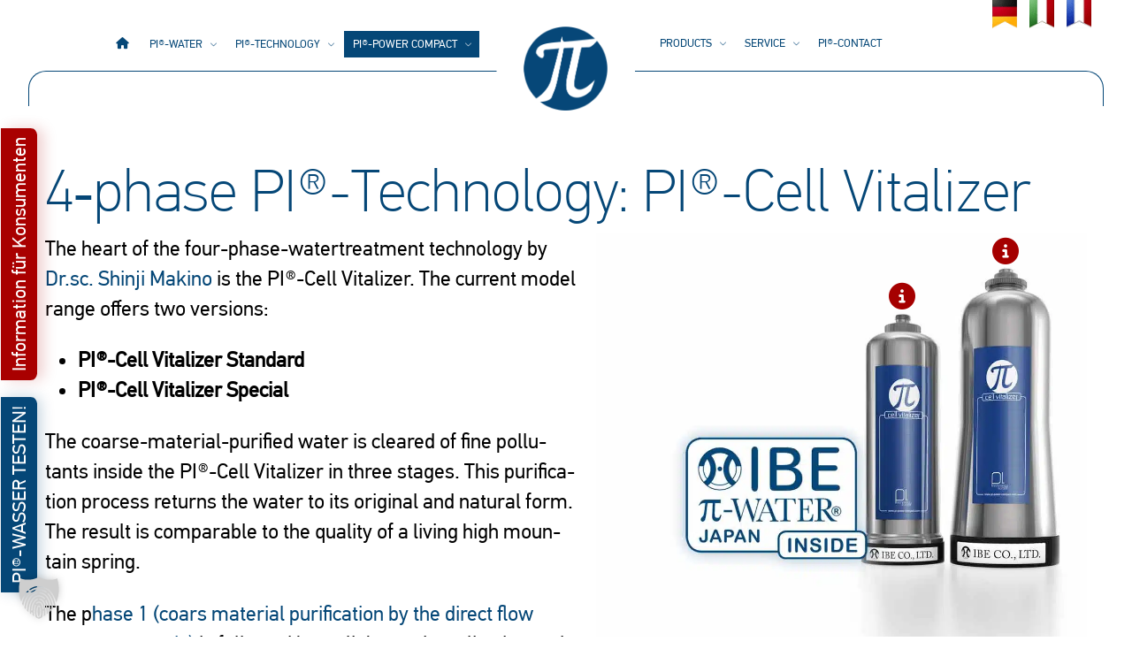

--- FILE ---
content_type: text/css
request_url: https://pi-power-compact.com/wp-content/cache/seraphinite-accelerator/s/m/d/css/c4f4ce16726088d97cfa8c06054ec1ac.2fb8.css
body_size: 1510
content:
.um_current_user_location{width:40px;height:36px;background:#fff;line-height:36px;font-size:24px;position:absolute;top:0;right:0;text-align:center;display:inline-block;text-decoration:none!important;box-shadow:none!important;margin:2px;color:#aaa}.um_current_user_location:hover{color:#3ba1da}.um_user_location_g_autocomplete_map{height:300px;width:100%}.um-user-locations-map-field-view{height:300px}.um-user-locations-map-field-text{margin:0 0 10px}.um-directory .um-member-directory-map{margin:0 0 10px;width:100%}.um-directory .um-member-directory-map.um-member-directory-hidden-map{display:none}.um-directory .um-member-directory-map-controls{display:flex;flex-direction:row;justify-content:space-between;align-items:baseline;flex-wrap:nowrap;margin:0 0 10px}.um-directory .um-member-directory-map-controls .um-member-directory-map-controls-half{width:calc(50% - 5px)}.um-directory .um-member-directory-map-controls .um-member-directory-map-controls-half .um-field-area{margin:10px 0 0}.um-directory .um-member-directory-map-controls .um-member-directory-map-controls-half .um-field{padding:0}.um-directory .um-member-directory-header .um-member-directory-header-row .um-search .um-search-filter.um-user_location-filter-type{position:relative}.um-directory .um-members-wrapper .um-members-map{display:flex;flex-direction:column;justify-content:flex-start;align-items:stretch;flex-wrap:nowrap;width:100%}.um-directory .um-members-wrapper .um-members-map .um-members-map-wrapper{width:100%;margin:0 0 10px;height:300px}.um-directory .um-members-wrapper .um-members-map .um-members-map-grid{width:100%;margin:0 0 10px;display:grid;grid-template-rows:auto 1fr;grid-template-columns:repeat(1,1fr);grid-gap:10px;grid-auto-rows:minmax(max-content,auto);-ms-grid-template-rows:auto 1fr;-ms-grid-template-columns:repeat(1,1fr);-ms-grid-gap:10px;-ms-grid-auto-rows:minmax(max-content,auto);align-items:center}.um-directory .um-members-wrapper .um-members-map .um-members-map-grid .um-member{display:flex;flex-direction:column;justify-content:flex-start;align-items:stretch;flex-wrap:nowrap;width:100%;padding:15px;margin:0;background:#fff;box-sizing:border-box;-moz-box-sizing:border-box;-webkit-box-sizing:border-box}.um-directory .um-members-wrapper .um-members-map .um-members-map-grid .um-member .um-member-status{display:none;background:#999}.um-directory .um-members-wrapper .um-members-map .um-members-map-grid .um-member .um-member-status.awaiting_admin_review,.um-directory .um-members-wrapper .um-members-map .um-members-map-grid .um-member .um-member-status.inactive,.um-directory .um-members-wrapper .um-members-map .um-members-map-grid .um-member .um-member-status.rejected{display:block;width:100%;padding:7px 15px;margin-bottom:10px;color:#fff;font-size:13px;box-sizing:border-box;-moz-box-sizing:border-box;-webkit-box-sizing:border-box}.um-directory .um-members-wrapper .um-members-map .um-members-map-grid .um-member .um-member-status.awaiting_admin_review{background:#c74a4a}.um-directory .um-members-wrapper .um-members-map .um-members-map-grid .um-member .um-member-card-container{display:flex;flex-direction:row;justify-content:flex-start;align-items:flex-start;flex-wrap:nowrap;width:100%;margin:0 0 10px;padding:0}.um-directory .um-members-wrapper .um-members-map .um-members-map-grid .um-member .um-member-card-container .um-member-photo{width:100px;margin:0 15px 0 0;padding:0}.um-directory .um-members-wrapper .um-members-map .um-members-map-grid .um-member .um-member-card-container .um-member-photo a{width:100px;height:100px;display:block}.um-directory .um-members-wrapper .um-members-map .um-members-map-grid .um-member .um-member-card-container .um-member-card{display:flex;flex-direction:row;justify-content:flex-start;align-items:flex-start;flex-wrap:nowrap;width:calc(100% - 115px);padding:0;margin:0;box-sizing:border-box;-moz-box-sizing:border-box;-webkit-box-sizing:border-box}.um-directory .um-members-wrapper .um-members-map .um-members-map-grid .um-member .um-member-card-container .um-member-card.no-photo{width:100%}.um-directory .um-members-wrapper .um-members-map .um-members-map-grid .um-member .um-member-card-container .um-member-card .um-member-card-content{display:flex;flex-direction:column;justify-content:flex-start;align-items:stretch;flex-wrap:nowrap;width:calc(100% - 30px);margin:0 10px 0 0}.um-directory .um-members-wrapper .um-members-map .um-members-map-grid .um-member .um-member-card-container .um-member-card .um-member-card-content .um-member-card-header{width:100%}.um-directory .um-members-wrapper .um-members-map .um-members-map-grid .um-member .um-member-card-container .um-member-card .um-member-card-content .um-member-card-header .um-member-name{margin:0 0 4px}.um-directory .um-members-wrapper .um-members-map .um-members-map-grid .um-member .um-member-card-container .um-member-card .um-member-card-content .um-member-card-header .um-member-name a{font-size:16px;line-height:26px;color:#444;font-weight:700}.um-directory .um-members-wrapper .um-members-map .um-members-map-grid .um-member .um-member-card-container .um-member-card .um-member-card-content .um-member-tagline{display:flex;flex-direction:row;justify-content:flex-start;align-items:baseline;flex-wrap:wrap;width:100%;font-size:13px;color:#999;padding:0;box-sizing:border-box}.um-directory .um-members-wrapper .um-members-map .um-members-map-grid .um-member .um-member-card-container .um-member-card .um-member-card-content .um-member-meta-main{width:100%;padding:0;box-sizing:border-box;display:none}.um-directory .um-members-wrapper .um-members-map .um-members-map-grid .um-member .um-member-card-container .um-member-card .um-member-card-content .um-member-meta-main.no-animate{display:block}.um-directory .um-members-wrapper .um-members-map .um-members-map-grid .um-member .um-member-card-container .um-member-card .um-member-card-content .um-member-meta-main .um-member-meta{float:left;width:100%;display:block;margin:10px 0 0;box-sizing:border-box;border:none}.um-directory .um-members-wrapper .um-members-map .um-members-map-grid .um-member .um-member-card-container .um-member-card .um-member-card-content .um-member-meta-main .um-member-meta .um-member-metaline{display:flex;flex-direction:row;justify-content:flex-start;align-items:center;flex-wrap:wrap;font-size:13px;padding:12px 0 0;line-height:16px;width:100%}.um-directory .um-members-wrapper .um-members-map .um-members-map-grid .um-member .um-member-card-container .um-member-card .um-member-card-content .um-member-meta-main .um-member-meta .um-member-connect{padding-top:10px}.um-directory .um-members-wrapper .um-members-map .um-members-map-grid .um-member .um-member-card-container .um-member-card .um-member-card-content .um-member-meta-main .um-member-meta .um-member-connect a{display:inline-block;width:40px;line-height:40px;height:40px;-moz-border-radius:999px;-webkit-border-radius:999px;border-radius:999px;color:#fff!important;opacity:.85;margin:0 1px;font-size:22px;transition:.25s;text-align:center}.um-directory .um-members-wrapper .um-members-map .um-members-map-grid .um-member .um-member-card-container .um-member-card .um-member-card-content .um-member-meta-main .um-member-meta .um-member-connect a:hover{opacity:1;color:#fff}.um-directory .um-members-wrapper .um-members-map .um-members-map-grid .um-member .um-member-card-container .um-member-card .um-member-card-actions{display:flex;flex-direction:column;justify-content:flex-start;align-items:flex-end;flex-wrap:nowrap;width:20px;text-align:right;padding:0}.um-directory .um-members-wrapper .um-members-map .um-members-map-grid .um-member .um-member-card-container .um-member-card .um-member-card-actions .um-member-cog{position:relative}.um-directory .um-members-wrapper .um-members-map .um-members-map-grid .um-member .um-member-card-container .um-member-card .um-member-card-actions .um-member-cog .um-member-actions-a{line-height:1;display:block;color:#666}.um-directory .um-members-wrapper .um-members-map .um-members-map-grid .um-member .um-member-card-container .um-member-card .um-member-card-actions .um-member-cog .um-member-actions-a i{display:block;font-size:20px;line-height:1}.um-directory .um-members-wrapper .um-members-map .um-members-map-grid .um-member .um-member-card-container .um-member-card .um-member-card-actions .um-member-cog .um-new-dropdown{width:180px;right:0;text-align:left}.um-directory .um-members-wrapper .um-members-map .um-members-map-grid .um-member .um-member-card-container .um-member-card .um-member-card-actions a{box-sizing:border-box}.um-directory .um-members-wrapper .um-members-map .um-members-map-grid .um-member .um-member-card-footer{display:flex;flex-direction:row;justify-content:flex-end;align-items:center;flex-wrap:nowrap;width:100%}.um-directory .um-members-wrapper .um-members-map .um-members-map-grid .um-member .um-member-card-footer .um-member-card-footer-buttons{display:flex;flex-direction:row;justify-content:flex-start;align-items:baseline;flex-wrap:nowrap;width:calc(100% - 145px);margin:0 10px 0 0}.um-directory .um-members-wrapper .um-members-map .um-members-map-grid .um-member .um-member-card-footer .um-member-card-footer-buttons .um-members-list-footer-button-wrapper{display:flex;flex-direction:row;justify-content:flex-start;align-items:baseline;flex-wrap:nowrap;margin:0}.um-directory .um-members-wrapper .um-members-map .um-members-map-grid .um-member .um-member-card-footer .um-member-card-footer-buttons>:not(:last-child){margin:0 10px 0 0}.um-directory .um-members-wrapper .um-members-map .um-members-map-grid .um-member .um-member-card-footer .um-member-card-reveal-buttons{width:20px;text-align:right}.um-directory .um-members-wrapper .um-members-map .um-members-map-grid .um-member .um-member-card-footer .um-member-card-reveal-buttons .um-member-more{display:flex;flex-direction:column;justify-content:flex-start;align-items:baseline;flex-wrap:nowrap}.um-directory .um-members-wrapper .um-members-map .um-members-map-grid .um-member .um-member-card-footer .um-member-card-reveal-buttons .um-member-more a{color:#666;display:inline-block}.um-directory .um-members-wrapper .um-members-map .um-members-map-grid .um-member .um-member-card-footer .um-member-card-reveal-buttons .um-member-more a i{display:block;font-size:28px;height:28px;line-height:28px}.um-directory .um-members-wrapper .um-members-map .um-members-map-grid .um-member .um-member-card-footer .um-member-card-reveal-buttons .um-member-less{display:flex;display:none;flex-direction:column;justify-content:flex-start;align-items:baseline;flex-wrap:nowrap}.um-directory .um-members-wrapper .um-members-map .um-members-map-grid .um-member .um-member-card-footer .um-member-card-reveal-buttons .um-member-less a{color:#666;display:inline-block}.um-directory .um-members-wrapper .um-members-map .um-members-map-grid .um-member .um-member-card-footer .um-member-card-reveal-buttons .um-member-less a i{display:block;font-size:28px;height:28px;line-height:28px}.um-directory .um-members-wrapper .um-members-map .um-members-map-grid .um-member .um-member-card-footer.no-photo.no-reveal .um-member-card-footer-buttons{width:100%}.um-directory .um-members-wrapper .um-members-map .um-members-map-grid .um-member .um-member-card-footer.no-photo:not(.no-reveal) .um-member-card-footer-buttons{width:calc(100% - 30px)}.um-directory .um-members-wrapper .um-members-map .um-members-map-grid .um-member .um-member-card-footer.no-reveal:not(.no-photo) .um-member-card-footer-buttons{width:calc(100% - 125px)}.um-directory.uimob340 .um-member-directory-map-controls .um-member-directory-map-controls-half{width:100%}.um-directory.uimob500 .um-member-directory-map-controls .um-member-directory-map-controls-half{width:100%}.um-directory.uimob800 .um-member-directory-map-controls .um-member-directory-map-controls-half{width:100%}.um_user_location_gmap_infowindow{text-align:center}.um_user_location_gmap_infowindow .um_user_location_infowindow_avatar{display:inline-block;text-align:center;margin:0 0 5px}.um_user_location_gmap_infowindow .um_user_location_infowindow_title{margin:0 0 5px;font-weight:700}.um_user_location_gmap_infowindow .um_user_location_infowindow_content .um-member-infowindow-line{margin:0 0 5px}

--- FILE ---
content_type: text/css
request_url: https://pi-power-compact.com/wp-content/cache/seraphinite-accelerator/s/m/d/css/341f601fdf654a654f3419c8b04bad9d.3a.css
body_size: 59
content:
.wpcf7 form{display:block}.wpcf7-form label{display:block}

--- FILE ---
content_type: text/css
request_url: https://pi-power-compact.com/wp-content/cache/seraphinite-accelerator/s/m/d/css/893af55f410f67d11371c2fcde7f5758.55ca.css
body_size: 4089
content:
@charset "UTF-8";.um-faicon-sticky-note:before{content:""}.um-faicon-glass:before{content:""}.um-faicon-music:before{content:""}.um-faicon-search:before{content:""}.um-faicon-envelope-o:before{content:""}.um-faicon-heart:before{content:""}.um-faicon-star:before{content:""}.um-faicon-star-o:before{content:""}.um-faicon-user:before{content:""}.um-faicon-film:before{content:""}.um-faicon-th-large:before{content:""}.um-faicon-th:before{content:""}.um-faicon-th-list:before{content:""}.um-faicon-check:before{content:""}.um-faicon-search-plus:before{content:""}.um-faicon-search-minus:before{content:""}.um-faicon-power-off:before{content:""}.um-faicon-signal:before{content:""}.um-faicon-cog:before,.um-faicon-gear:before{content:""}.um-faicon-trash-o:before{content:""}.um-faicon-home:before{content:""}.um-faicon-file-o:before{content:""}.um-faicon-clock-o:before{content:""}.um-faicon-road:before{content:""}.um-faicon-download:before{content:""}.um-faicon-arrow-circle-o-down:before{content:""}.um-faicon-arrow-circle-o-up:before{content:""}.um-faicon-inbox:before{content:""}.um-faicon-play-circle-o:before{content:""}.um-faicon-repeat:before,.um-faicon-rotate-right:before{content:""}.um-faicon-refresh:before{content:""}.um-faicon-list-alt:before{content:""}.um-faicon-lock:before{content:""}.um-faicon-flag:before{content:""}.um-faicon-headphones:before{content:""}.um-faicon-volume-off:before{content:""}.um-faicon-volume-down:before{content:""}.um-faicon-volume-up:before{content:""}.um-faicon-qrcode:before{content:""}.um-faicon-barcode:before{content:""}.um-faicon-tag:before{content:""}.um-faicon-tags:before{content:""}.um-faicon-book:before{content:""}.um-faicon-bookmark:before{content:""}.um-faicon-print:before{content:""}.um-faicon-camera:before{content:""}.um-faicon-font:before{content:""}.um-faicon-bold:before{content:""}.um-faicon-italic:before{content:""}.um-faicon-text-height:before{content:""}.um-faicon-text-width:before{content:""}.um-faicon-align-left:before{content:""}.um-faicon-align-center:before{content:""}.um-faicon-align-right:before{content:""}.um-faicon-align-justify:before{content:""}.um-faicon-list:before{content:""}.um-faicon-dedent:before,.um-faicon-outdent:before{content:""}.um-faicon-indent:before{content:""}.um-faicon-video-camera:before{content:""}.um-faicon-image:before,.um-faicon-photo:before,.um-faicon-picture-o:before{content:""}.um-faicon-pencil:before{content:""}.um-faicon-map-marker:before{content:""}.um-faicon-adjust:before{content:""}.um-faicon-tint:before{content:""}.um-faicon-edit:before,.um-faicon-pencil-square-o:before{content:""}.um-faicon-share-square-o:before{content:""}.um-faicon-check-square-o:before{content:""}.um-faicon-arrows:before{content:""}.um-faicon-step-backward:before{content:""}.um-faicon-fast-backward:before{content:""}.um-faicon-backward:before{content:""}.um-faicon-play:before{content:""}.um-faicon-pause:before{content:""}.um-faicon-stop:before{content:""}.um-faicon-forward:before{content:""}.um-faicon-fast-forward:before{content:""}.um-faicon-step-forward:before{content:""}.um-faicon-eject:before{content:""}.um-faicon-chevron-left:before{content:""}.um-faicon-chevron-right:before{content:""}.um-faicon-plus-circle:before{content:""}.um-faicon-minus-circle:before{content:""}.um-faicon-times-circle:before{content:""}.um-faicon-check-circle:before{content:""}.um-faicon-question-circle:before{content:""}.um-faicon-info-circle:before{content:""}.um-faicon-crosshairs:before{content:""}.um-faicon-times-circle-o:before{content:""}.um-faicon-check-circle-o:before{content:""}.um-faicon-ban:before{content:""}.um-faicon-arrow-left:before{content:""}.um-faicon-arrow-right:before{content:""}.um-faicon-arrow-up:before{content:""}.um-faicon-arrow-down:before{content:""}.um-faicon-mail-forward:before,.um-faicon-share:before{content:""}.um-faicon-expand:before{content:""}.um-faicon-compress:before{content:""}.um-faicon-plus:before{content:""}.um-faicon-minus:before{content:""}.um-faicon-asterisk:before{content:""}.um-faicon-exclamation-circle:before{content:""}.um-faicon-gift:before{content:""}.um-faicon-leaf:before{content:""}.um-faicon-fire:before{content:""}.um-faicon-eye:before{content:""}.um-faicon-eye-slash:before{content:""}.um-faicon-exclamation-triangle:before,.um-faicon-warning:before{content:""}.um-faicon-plane:before{content:""}.um-faicon-calendar:before{content:""}.um-faicon-random:before{content:""}.um-faicon-comment:before{content:""}.um-faicon-magnet:before{content:""}.um-faicon-chevron-up:before{content:""}.um-faicon-chevron-down:before{content:""}.um-faicon-retweet:before{content:""}.um-faicon-shopping-cart:before{content:""}.um-faicon-folder:before{content:""}.um-faicon-folder-open:before{content:""}.um-faicon-arrows-v:before{content:""}.um-faicon-arrows-h:before{content:""}.um-faicon-bar-chart-o:before,.um-faicon-bar-chart:before{content:""}.um-faicon-twitter-square:before{content:""}.um-faicon-facebook-square:before{content:""}.um-faicon-camera-retro:before{content:""}.um-faicon-key:before{content:""}.um-faicon-cogs:before,.um-faicon-gears:before{content:""}.um-faicon-comments:before{content:""}.um-faicon-thumbs-o-up:before{content:""}.um-faicon-thumbs-o-down:before{content:""}.um-faicon-star-half:before{content:""}.um-faicon-heart-o:before{content:""}.um-faicon-sign-out:before{content:""}.um-faicon-linkedin-square:before{content:""}.um-faicon-thumb-tack:before{content:""}.um-faicon-external-link:before{content:""}.um-faicon-sign-in:before{content:""}.um-faicon-trophy:before{content:""}.um-faicon-github-square:before{content:""}.um-faicon-upload:before{content:""}.um-faicon-lemon-o:before{content:""}.um-faicon-phone:before{content:""}.um-faicon-square-o:before{content:""}.um-faicon-bookmark-o:before{content:""}.um-faicon-phone-square:before{content:""}.um-faicon-twitter:before{content:""}.um-faicon-facebook:before{content:""}.um-faicon-github:before{content:""}.um-faicon-unlock:before{content:""}.um-faicon-credit-card:before{content:""}.um-faicon-rss:before{content:""}.um-faicon-hdd-o:before{content:""}.um-faicon-bullhorn:before{content:""}.um-faicon-bell:before{content:""}.um-faicon-certificate:before{content:""}.um-faicon-hand-o-right:before{content:""}.um-faicon-hand-o-left:before{content:""}.um-faicon-hand-o-up:before{content:""}.um-faicon-hand-o-down:before{content:""}.um-faicon-arrow-circle-left:before{content:""}.um-faicon-arrow-circle-right:before{content:""}.um-faicon-arrow-circle-up:before{content:""}.um-faicon-arrow-circle-down:before{content:""}.um-faicon-globe:before{content:""}.um-faicon-wrench:before{content:""}.um-faicon-tasks:before{content:""}.um-faicon-filter:before{content:""}.um-faicon-briefcase:before{content:""}.um-faicon-arrows-alt:before{content:""}.um-faicon-group:before,.um-faicon-users:before{content:""}.um-faicon-chain:before,.um-faicon-link:before{content:""}.um-faicon-cloud:before{content:""}.um-faicon-flask:before{content:""}.um-faicon-cut:before,.um-faicon-scissors:before{content:""}.um-faicon-copy:before,.um-faicon-files-o:before{content:""}.um-faicon-paperclip:before{content:""}.um-faicon-floppy-o:before,.um-faicon-save:before{content:""}.um-faicon-square:before{content:""}.um-faicon-bars:before,.um-faicon-navicon:before,.um-faicon-reorder:before{content:""}.um-faicon-list-ul:before{content:""}.um-faicon-list-ol:before{content:""}.um-faicon-strikethrough:before{content:""}.um-faicon-underline:before{content:""}.um-faicon-table:before{content:""}.um-faicon-magic:before{content:""}.um-faicon-truck:before{content:""}.um-faicon-pinterest:before{content:""}.um-faicon-pinterest-square:before{content:""}.um-faicon-google-plus-square:before{content:""}.um-faicon-google-plus:before{content:""}.um-faicon-money:before{content:""}.um-faicon-caret-down:before{content:""}.um-faicon-caret-up:before{content:""}.um-faicon-caret-left:before{content:""}.um-faicon-caret-right:before{content:""}.um-faicon-columns:before{content:""}.um-faicon-sort:before,.um-faicon-unsorted:before{content:""}.um-faicon-sort-desc:before,.um-faicon-sort-down:before{content:""}.um-faicon-sort-asc:before,.um-faicon-sort-up:before{content:""}.um-faicon-envelope:before{content:""}.um-faicon-linkedin:before{content:""}.um-faicon-rotate-left:before,.um-faicon-undo:before{content:""}.um-faicon-gavel:before,.um-faicon-legal:before{content:""}.um-faicon-dashboard:before,.um-faicon-tachometer:before{content:""}.um-faicon-comment-o:before{content:""}.um-faicon-comments-o:before{content:""}.um-faicon-bolt:before,.um-faicon-flash:before{content:""}.um-faicon-sitemap:before{content:""}.um-faicon-umbrella:before{content:""}.um-faicon-clipboard:before,.um-faicon-paste:before{content:""}.um-faicon-lightbulb-o:before{content:""}.um-faicon-exchange:before{content:""}.um-faicon-cloud-download:before{content:""}.um-faicon-cloud-upload:before{content:""}.um-faicon-user-md:before{content:""}.um-faicon-stethoscope:before{content:""}.um-faicon-suitcase:before{content:""}.um-faicon-bell-o:before{content:""}.um-faicon-coffee:before{content:""}.um-faicon-cutlery:before{content:""}.um-faicon-file-text-o:before{content:""}.um-faicon-building-o:before{content:""}.um-faicon-hospital-o:before{content:""}.um-faicon-ambulance:before{content:""}.um-faicon-medkit:before{content:""}.um-faicon-fighter-jet:before{content:""}.um-faicon-beer:before{content:""}.um-faicon-h-square:before{content:""}.um-faicon-plus-square:before{content:""}.um-faicon-angle-double-left:before{content:""}.um-faicon-angle-double-right:before{content:""}.um-faicon-angle-double-up:before{content:""}.um-faicon-angle-double-down:before{content:""}.um-faicon-angle-left:before{content:""}.um-faicon-angle-right:before{content:""}.um-faicon-angle-up:before{content:""}.um-faicon-angle-down:before{content:""}.um-faicon-desktop:before{content:""}.um-faicon-laptop:before{content:""}.um-faicon-tablet:before{content:""}.um-faicon-mobile-phone:before,.um-faicon-mobile:before{content:""}.um-faicon-circle-o:before{content:""}.um-faicon-quote-left:before{content:""}.um-faicon-quote-right:before{content:""}.um-faicon-spinner:before{content:""}.um-faicon-spin{-webkit-animation:um-faicon-spin 2s infinite linear;animation:um-faicon-spin 2s infinite linear}.um-faicon-circle:before{content:""}.um-faicon-mail-reply:before,.um-faicon-reply:before{content:""}.um-faicon-github-alt:before{content:""}.um-faicon-folder-o:before{content:""}.um-faicon-folder-open-o:before{content:""}.um-faicon-smile-o:before{content:""}.um-faicon-frown-o:before{content:""}.um-faicon-meh-o:before{content:""}.um-faicon-gamepad:before{content:""}.um-faicon-keyboard-o:before{content:""}.um-faicon-flag-o:before{content:""}.um-faicon-flag-checkered:before{content:""}.um-faicon-terminal:before{content:""}.um-faicon-code:before{content:""}.um-faicon-mail-reply-all:before,.um-faicon-reply-all:before{content:""}.um-faicon-star-half-empty:before,.um-faicon-star-half-full:before,.um-faicon-star-half-o:before{content:""}.um-faicon-location-arrow:before{content:""}.um-faicon-crop:before{content:""}.um-faicon-code-fork:before{content:""}.um-faicon-chain-broken:before,.um-faicon-unlink:before{content:""}.um-faicon-question:before{content:""}.um-faicon-info:before{content:""}.um-faicon-exclamation:before{content:""}.um-faicon-superscript:before{content:""}.um-faicon-subscript:before{content:""}.um-faicon-eraser:before{content:""}.um-faicon-puzzle-piece:before{content:""}.um-faicon-microphone:before{content:""}.um-faicon-microphone-slash:before{content:""}.um-faicon-shield:before{content:""}.um-faicon-calendar-o:before{content:""}.um-faicon-fire-extinguisher:before{content:""}.um-faicon-rocket:before{content:""}.um-faicon-maxcdn:before{content:""}.um-faicon-chevron-circle-left:before{content:""}.um-faicon-chevron-circle-right:before{content:""}.um-faicon-chevron-circle-up:before{content:""}.um-faicon-chevron-circle-down:before{content:""}.um-faicon-html5:before{content:""}.um-faicon-css3:before{content:""}.um-faicon-anchor:before{content:""}.um-faicon-unlock-alt:before{content:""}.um-faicon-bullseye:before{content:""}.um-faicon-ellipsis-h:before{content:""}.um-faicon-ellipsis-v:before{content:""}.um-faicon-rss-square:before{content:""}.um-faicon-play-circle:before{content:""}.um-faicon-ticket:before{content:""}.um-faicon-minus-square:before{content:""}.um-faicon-minus-square-o:before{content:""}.um-faicon-level-up:before{content:""}.um-faicon-level-down:before{content:""}.um-faicon-check-square:before{content:""}.um-faicon-pencil-square:before{content:""}.um-faicon-external-link-square:before{content:""}.um-faicon-share-square:before{content:""}.um-faicon-compass:before{content:""}.um-faicon-caret-square-o-down:before,.um-faicon-toggle-down:before{content:""}.um-faicon-caret-square-o-up:before,.um-faicon-toggle-up:before{content:""}.um-faicon-caret-square-o-right:before,.um-faicon-toggle-right:before{content:""}.um-faicon-eur:before,.um-faicon-euro:before{content:""}.um-faicon-gbp:before{content:""}.um-faicon-dollar:before,.um-faicon-usd:before{content:""}.um-faicon-inr:before,.um-faicon-rupee:before{content:""}.um-faicon-cny:before,.um-faicon-jpy:before,.um-faicon-rmb:before,.um-faicon-yen:before{content:""}.um-faicon-rouble:before,.um-faicon-rub:before,.um-faicon-ruble:before{content:""}.um-faicon-krw:before,.um-faicon-won:before{content:""}.um-faicon-bitcoin:before,.um-faicon-btc:before{content:""}.um-faicon-file:before{content:""}.um-faicon-file-text:before{content:""}.um-faicon-sort-alpha-asc:before{content:""}.um-faicon-sort-alpha-desc:before{content:""}.um-faicon-sort-amount-asc:before{content:""}.um-faicon-sort-amount-desc:before{content:""}.um-faicon-sort-numeric-asc:before{content:""}.um-faicon-sort-numeric-desc:before{content:""}.um-faicon-thumbs-up:before{content:""}.um-faicon-thumbs-down:before{content:""}.um-faicon-youtube-square:before{content:""}.um-faicon-youtube:before{content:""}.um-faicon-xing:before{content:""}.um-faicon-xing-square:before{content:""}.um-faicon-youtube-play:before{content:""}.um-faicon-dropbox:before{content:""}.um-faicon-stack-overflow:before{content:""}.um-faicon-instagram:before{content:""}.um-faicon-flickr:before{content:""}.um-faicon-adn:before{content:""}.um-faicon-bitbucket:before{content:""}.um-faicon-bitbucket-square:before{content:""}.um-faicon-tumblr:before{content:""}.um-faicon-tumblr-square:before{content:""}.um-faicon-long-arrow-down:before{content:""}.um-faicon-long-arrow-up:before{content:""}.um-faicon-long-arrow-left:before{content:""}.um-faicon-long-arrow-right:before{content:""}.um-faicon-apple:before{content:""}.um-faicon-windows:before{content:""}.um-faicon-android:before{content:""}.um-faicon-linux:before{content:""}.um-faicon-dribbble:before{content:""}.um-faicon-skype:before{content:""}.um-faicon-foursquare:before{content:""}.um-faicon-trello:before{content:""}.um-faicon-female:before{content:""}.um-faicon-male:before{content:""}.um-faicon-gittip:before{content:""}.um-faicon-sun-o:before{content:""}.um-faicon-moon-o:before{content:""}.um-faicon-archive:before{content:""}.um-faicon-bug:before{content:""}.um-faicon-vk:before{content:""}.um-faicon-weibo:before{content:""}.um-faicon-renren:before{content:""}.um-faicon-pagelines:before{content:""}.um-faicon-stack-exchange:before{content:""}.um-faicon-arrow-circle-o-right:before{content:""}.um-faicon-arrow-circle-o-left:before{content:""}.um-faicon-caret-square-o-left:before,.um-faicon-toggle-left:before{content:""}.um-faicon-dot-circle-o:before{content:""}.um-faicon-wheelchair:before{content:""}.um-faicon-vimeo-square:before{content:""}.um-faicon-try:before,.um-faicon-turkish-lira:before{content:""}.um-faicon-plus-square-o:before{content:""}.um-faicon-space-shuttle:before{content:""}.um-faicon-slack:before{content:""}.um-faicon-envelope-square:before{content:""}.um-faicon-wordpress:before{content:""}.um-faicon-openid:before{content:""}.um-faicon-bank:before,.um-faicon-institution:before,.um-faicon-university:before{content:""}.um-faicon-graduation-cap:before,.um-faicon-mortar-board:before{content:""}.um-faicon-yahoo:before{content:""}.um-faicon-google:before{content:""}.um-faicon-reddit:before{content:""}.um-faicon-reddit-square:before{content:""}.um-faicon-stumbleupon-circle:before{content:""}.um-faicon-stumbleupon:before{content:""}.um-faicon-delicious:before{content:""}.um-faicon-digg:before{content:""}.um-faicon-pied-piper:before{content:""}.um-faicon-pied-piper-alt:before{content:""}.um-faicon-drupal:before{content:""}.um-faicon-joomla:before{content:""}.um-faicon-language:before{content:""}.um-faicon-fax:before{content:""}.um-faicon-building:before{content:""}.um-faicon-child:before{content:""}.um-faicon-paw:before{content:""}.um-faicon-spoon:before{content:""}.um-faicon-cube:before{content:""}.um-faicon-cubes:before{content:""}.um-faicon-behance:before{content:""}.um-faicon-behance-square:before{content:""}.um-faicon-steam:before{content:""}.um-faicon-steam-square:before{content:""}.um-faicon-recycle:before{content:""}.um-faicon-automobile:before,.um-faicon-car:before{content:""}.um-faicon-cab:before,.um-faicon-taxi:before{content:""}.um-faicon-tree:before{content:""}.um-faicon-spotify:before{content:""}.um-faicon-deviantart:before{content:""}.um-faicon-soundcloud:before{content:""}.um-faicon-database:before{content:""}.um-faicon-file-pdf-o:before{content:""}.um-faicon-file-word-o:before{content:""}.um-faicon-file-excel-o:before{content:""}.um-faicon-file-powerpoint-o:before{content:""}.um-faicon-file-image-o:before,.um-faicon-file-photo-o:before,.um-faicon-file-picture-o:before{content:""}.um-faicon-file-archive-o:before,.um-faicon-file-zip-o:before{content:""}.um-faicon-file-audio-o:before,.um-faicon-file-sound-o:before{content:""}.um-faicon-file-movie-o:before,.um-faicon-file-video-o:before{content:""}.um-faicon-file-code-o:before{content:""}.um-faicon-vine:before{content:""}.um-faicon-codepen:before{content:""}.um-faicon-jsfiddle:before{content:""}.um-faicon-life-bouy:before,.um-faicon-life-buoy:before,.um-faicon-life-ring:before,.um-faicon-life-saver:before,.um-faicon-support:before{content:""}.um-faicon-circle-o-notch:before{content:""}.um-faicon-ra:before,.um-faicon-rebel:before{content:""}.um-faicon-empire:before,.um-faicon-ge:before{content:""}.um-faicon-git-square:before{content:""}.um-faicon-git:before{content:""}.um-faicon-hacker-news:before{content:""}.um-faicon-tencent-weibo:before{content:""}.um-faicon-qq:before{content:""}.um-faicon-wechat:before,.um-faicon-weixin:before{content:""}.um-faicon-paper-plane:before,.um-faicon-send:before{content:""}.um-faicon-paper-plane-o:before,.um-faicon-send-o:before{content:""}.um-faicon-history:before{content:""}.um-faicon-circle-thin:before{content:""}.um-faicon-header:before{content:""}.um-faicon-paragraph:before{content:""}.um-faicon-sliders:before{content:""}.um-faicon-share-alt:before{content:""}.um-faicon-share-alt-square:before{content:""}.um-faicon-bomb:before{content:""}.um-faicon-futbol-o:before,.um-faicon-soccer-ball-o:before{content:""}.um-faicon-tty:before{content:""}.um-faicon-binoculars:before{content:""}.um-faicon-plug:before{content:""}.um-faicon-slideshare:before{content:""}.um-faicon-twitch:before{content:""}.um-faicon-yelp:before{content:""}.um-faicon-newspaper-o:before{content:""}.um-faicon-wifi:before{content:""}.um-faicon-calculator:before{content:""}.um-faicon-paypal:before{content:""}.um-faicon-google-wallet:before{content:""}.um-faicon-cc-visa:before{content:""}.um-faicon-cc-mastercard:before{content:""}.um-faicon-cc-discover:before{content:""}.um-faicon-cc-amex:before{content:""}.um-faicon-cc-paypal:before{content:""}.um-faicon-cc-stripe:before{content:""}.um-faicon-bell-slash:before{content:""}.um-faicon-bell-slash-o:before{content:""}.um-faicon-trash:before{content:""}.um-faicon-copyright:before{content:""}.um-faicon-at:before{content:""}.um-faicon-eyedropper:before{content:""}.um-faicon-paint-brush:before{content:""}.um-faicon-birthday-cake:before{content:""}.um-faicon-area-chart:before{content:""}.um-faicon-pie-chart:before{content:""}.um-faicon-line-chart:before{content:""}.um-faicon-lastfm:before{content:""}.um-faicon-lastfm-square:before{content:""}.um-faicon-toggle-off:before{content:""}.um-faicon-toggle-on:before{content:""}.um-faicon-bicycle:before{content:""}.um-faicon-bus:before{content:""}.um-faicon-ioxhost:before{content:""}.um-faicon-angellist:before{content:""}.um-faicon-cc:before{content:""}.um-faicon-ils:before,.um-faicon-shekel:before,.um-faicon-sheqel:before{content:""}.um-faicon-meanpath:before{content:""}

--- FILE ---
content_type: text/css
request_url: https://pi-power-compact.com/wp-content/cache/seraphinite-accelerator/s/m/d/css/3cec69ba784c34ae1565d30bd0506688.41bda.css
body_size: 38004
content:
.um .fa,.um-icon-within .fa{font-family:var(--fa-style-family,"Font Awesome 6 Free");font-weight:var(--fa-style,900)}.um .fa,.um .fa-brands,.um .fa-classic,.um .fa-regular,.um .fa-sharp,.um .fa-solid,.um .fab,.um .far,.um .fas,.um-icon-within .fa,.um-icon-within .fa-brands,.um-icon-within .fa-classic,.um-icon-within .fa-regular,.um-icon-within .fa-sharp,.um-icon-within .fa-solid,.um-icon-within .fab,.um-icon-within .far,.um-icon-within .fas{-moz-osx-font-smoothing:grayscale;-webkit-font-smoothing:antialiased;display:var(--fa-display,inline-block);font-style:normal;font-variant:normal;line-height:1;text-rendering:auto}.um .fa-classic,.um .fa-regular,.um .fa-solid,.um .far,.um .fas,.um-icon-within .fa-classic,.um-icon-within .fa-regular,.um-icon-within .fa-solid,.um-icon-within .far,.um-icon-within .fas{font-family:"Font Awesome 6 Free"}.um .fa-brands,.um .fab,.um-icon-within .fa-brands,.um-icon-within .fab{font-family:"Font Awesome 6 Brands"}.um .fa-1x,.um-icon-within .fa-1x{font-size:1em}.um .fa-2x,.um-icon-within .fa-2x{font-size:2em}.um .fa-3x,.um-icon-within .fa-3x{font-size:3em}.um .fa-4x,.um-icon-within .fa-4x{font-size:4em}.um .fa-5x,.um-icon-within .fa-5x{font-size:5em}.um .fa-6x,.um-icon-within .fa-6x{font-size:6em}.um .fa-7x,.um-icon-within .fa-7x{font-size:7em}.um .fa-8x,.um-icon-within .fa-8x{font-size:8em}.um .fa-9x,.um-icon-within .fa-9x{font-size:9em}.um .fa-10x,.um-icon-within .fa-10x{font-size:10em}.um .fa-2xs,.um-icon-within .fa-2xs{font-size:.625em;line-height:.1em;vertical-align:.225em}.um .fa-xs,.um-icon-within .fa-xs{font-size:.75em;line-height:.0833333337em;vertical-align:.125em}.um .fa-sm,.um-icon-within .fa-sm{font-size:.875em;line-height:.0714285718em;vertical-align:.0535714295em}.um .fa-lg,.um-icon-within .fa-lg{font-size:1.25em;line-height:.05em;vertical-align:-.075em}.um .fa-xl,.um-icon-within .fa-xl{font-size:1.5em;line-height:.0416666682em;vertical-align:-.125em}.um .fa-2xl,.um-icon-within .fa-2xl{font-size:2em;line-height:.03125em;vertical-align:-.1875em}.um .fa-fw,.um-icon-within .fa-fw{text-align:center;width:1.25em}.um .fa-ul,.um-icon-within .fa-ul{list-style-type:none;margin-left:var(--fa-li-margin,2.5em);padding-left:0}.um .fa-ul>li,.um-icon-within .fa-ul>li{position:relative}.um .fa-li,.um-icon-within .fa-li{left:calc(var(--fa-li-width,2em) * -1);position:absolute;text-align:center;width:var(--fa-li-width,2em);line-height:inherit}.um .fa-border,.um-icon-within .fa-border{border-color:var(--fa-border-color,#eee);border-radius:var(--fa-border-radius,.1em);border-style:var(--fa-border-style,solid);border-width:var(--fa-border-width,.08em);padding:var(--fa-border-padding,.2em .25em .15em)}.um .fa-pull-left,.um-icon-within .fa-pull-left{float:left;margin-right:var(--fa-pull-margin,.3em)}.um .fa-pull-right,.um-icon-within .fa-pull-right{float:right;margin-left:var(--fa-pull-margin,.3em)}.um .fa-beat,.um-icon-within .fa-beat{animation-name:fa-beat;animation-delay:var(--fa-animation-delay,0s);animation-direction:var(--fa-animation-direction,normal);animation-duration:var(--fa-animation-duration,1s);animation-iteration-count:var(--fa-animation-iteration-count,infinite);animation-timing-function:var(--fa-animation-timing,ease-in-out)}.um .fa-bounce,.um-icon-within .fa-bounce{animation-name:fa-bounce;animation-delay:var(--fa-animation-delay,0s);animation-direction:var(--fa-animation-direction,normal);animation-duration:var(--fa-animation-duration,1s);animation-iteration-count:var(--fa-animation-iteration-count,infinite);animation-timing-function:var(--fa-animation-timing,cubic-bezier(.28,.84,.42,1))}.um .fa-fade,.um-icon-within .fa-fade{animation-name:fa-fade;animation-delay:var(--fa-animation-delay,0s);animation-direction:var(--fa-animation-direction,normal);animation-duration:var(--fa-animation-duration,1s);animation-iteration-count:var(--fa-animation-iteration-count,infinite);animation-timing-function:var(--fa-animation-timing,cubic-bezier(.4,0,.6,1))}.um .fa-beat-fade,.um-icon-within .fa-beat-fade{animation-name:fa-beat-fade;animation-delay:var(--fa-animation-delay,0s);animation-direction:var(--fa-animation-direction,normal);animation-duration:var(--fa-animation-duration,1s);animation-iteration-count:var(--fa-animation-iteration-count,infinite);animation-timing-function:var(--fa-animation-timing,cubic-bezier(.4,0,.6,1))}.um .fa-flip,.um-icon-within .fa-flip{animation-name:fa-flip;animation-delay:var(--fa-animation-delay,0s);animation-direction:var(--fa-animation-direction,normal);animation-duration:var(--fa-animation-duration,1s);animation-iteration-count:var(--fa-animation-iteration-count,infinite);animation-timing-function:var(--fa-animation-timing,ease-in-out)}.um .fa-shake,.um-icon-within .fa-shake{animation-name:fa-shake;animation-delay:var(--fa-animation-delay,0s);animation-direction:var(--fa-animation-direction,normal);animation-duration:var(--fa-animation-duration,1s);animation-iteration-count:var(--fa-animation-iteration-count,infinite);animation-timing-function:var(--fa-animation-timing,linear)}.um .fa-spin,.um-icon-within .fa-spin{animation-name:fa-spin;animation-delay:var(--fa-animation-delay,0s);animation-direction:var(--fa-animation-direction,normal);animation-duration:var(--fa-animation-duration,2s);animation-iteration-count:var(--fa-animation-iteration-count,infinite);animation-timing-function:var(--fa-animation-timing,linear)}.um .fa-spin-reverse,.um-icon-within .fa-spin-reverse{--fa-animation-direction:reverse}.um .fa-pulse,.um .fa-spin-pulse,.um-icon-within .fa-pulse,.um-icon-within .fa-spin-pulse{animation-name:fa-spin;animation-direction:var(--fa-animation-direction,normal);animation-duration:var(--fa-animation-duration,1s);animation-iteration-count:var(--fa-animation-iteration-count,infinite);animation-timing-function:var(--fa-animation-timing,steps(8))}@media (prefers-reduced-motion:reduce){.um .fa-beat,.um .fa-beat-fade,.um .fa-bounce,.um .fa-fade,.um .fa-flip,.um .fa-pulse,.um .fa-shake,.um .fa-spin,.um .fa-spin-pulse,.um-icon-within .fa-beat,.um-icon-within .fa-beat-fade,.um-icon-within .fa-bounce,.um-icon-within .fa-fade,.um-icon-within .fa-flip,.um-icon-within .fa-pulse,.um-icon-within .fa-shake,.um-icon-within .fa-spin,.um-icon-within .fa-spin-pulse{animation-delay:-1ms;animation-duration:1ms;animation-iteration-count:1;transition-delay:0s;transition-duration:0s}}.um .fa-rotate-90,.um-icon-within .fa-rotate-90{transform:rotate(90deg)}.um .fa-rotate-180,.um-icon-within .fa-rotate-180{transform:rotate(180deg)}.um .fa-rotate-270,.um-icon-within .fa-rotate-270{transform:rotate(270deg)}.um .fa-flip-horizontal,.um-icon-within .fa-flip-horizontal{transform:scale(-1,1)}.um .fa-flip-vertical,.um-icon-within .fa-flip-vertical{transform:scale(1,-1)}.um .fa-flip-both,.um .fa-flip-horizontal.fa-flip-vertical,.um-icon-within .fa-flip-both,.um-icon-within .fa-flip-horizontal.fa-flip-vertical{transform:scale(-1,-1)}.um .fa-rotate-by,.um-icon-within .fa-rotate-by{transform:rotate(var(--fa-rotate-angle,0))}.um .fa-stack,.um-icon-within .fa-stack{display:inline-block;height:2em;line-height:2em;position:relative;vertical-align:middle;width:2.5em}.um .fa-stack-1x,.um .fa-stack-2x,.um-icon-within .fa-stack-1x,.um-icon-within .fa-stack-2x{left:0;position:absolute;text-align:center;width:100%;z-index:var(--fa-stack-z-index,auto)}.um .fa-stack-1x,.um-icon-within .fa-stack-1x{line-height:inherit}.um .fa-stack-2x,.um-icon-within .fa-stack-2x{font-size:2em}.um .fa-inverse,.um-icon-within .fa-inverse{color:var(--fa-inverse,#fff)}.um .fa-0::before,.um-icon-within .fa-0::before{content:"0"}.um .fa-1::before,.um-icon-within .fa-1::before{content:"1"}.um .fa-2::before,.um-icon-within .fa-2::before{content:"2"}.um .fa-3::before,.um-icon-within .fa-3::before{content:"3"}.um .fa-4::before,.um-icon-within .fa-4::before{content:"4"}.um .fa-5::before,.um-icon-within .fa-5::before{content:"5"}.um .fa-6::before,.um-icon-within .fa-6::before{content:"6"}.um .fa-7::before,.um-icon-within .fa-7::before{content:"7"}.um .fa-8::before,.um-icon-within .fa-8::before{content:"8"}.um .fa-9::before,.um-icon-within .fa-9::before{content:"9"}.um .fa-fill-drip::before,.um-icon-within .fa-fill-drip::before{content:""}.um .fa-arrows-to-circle::before,.um-icon-within .fa-arrows-to-circle::before{content:""}.um .fa-circle-chevron-right::before,.um-icon-within .fa-circle-chevron-right::before{content:""}.um .fa-chevron-circle-right::before,.um-icon-within .fa-chevron-circle-right::before{content:""}.um .fa-at::before,.um-icon-within .fa-at::before{content:"@"}.um .fa-trash-can::before,.um-icon-within .fa-trash-can::before{content:""}.um .fa-trash-alt::before,.um-icon-within .fa-trash-alt::before{content:""}.um .fa-text-height::before,.um-icon-within .fa-text-height::before{content:""}.um .fa-user-xmark::before,.um-icon-within .fa-user-xmark::before{content:""}.um .fa-user-times::before,.um-icon-within .fa-user-times::before{content:""}.um .fa-stethoscope::before,.um-icon-within .fa-stethoscope::before{content:""}.um .fa-message::before,.um-icon-within .fa-message::before{content:""}.um .fa-comment-alt::before,.um-icon-within .fa-comment-alt::before{content:""}.um .fa-info::before,.um-icon-within .fa-info::before{content:""}.um .fa-down-left-and-up-right-to-center::before,.um-icon-within .fa-down-left-and-up-right-to-center::before{content:""}.um .fa-compress-alt::before,.um-icon-within .fa-compress-alt::before{content:""}.um .fa-explosion::before,.um-icon-within .fa-explosion::before{content:""}.um .fa-file-lines::before,.um-icon-within .fa-file-lines::before{content:""}.um .fa-file-alt::before,.um-icon-within .fa-file-alt::before{content:""}.um .fa-file-text::before,.um-icon-within .fa-file-text::before{content:""}.um .fa-wave-square::before,.um-icon-within .fa-wave-square::before{content:""}.um .fa-ring::before,.um-icon-within .fa-ring::before{content:""}.um .fa-building-un::before,.um-icon-within .fa-building-un::before{content:""}.um .fa-dice-three::before,.um-icon-within .fa-dice-three::before{content:""}.um .fa-calendar-days::before,.um-icon-within .fa-calendar-days::before{content:""}.um .fa-calendar-alt::before,.um-icon-within .fa-calendar-alt::before{content:""}.um .fa-anchor-circle-check::before,.um-icon-within .fa-anchor-circle-check::before{content:""}.um .fa-building-circle-arrow-right::before,.um-icon-within .fa-building-circle-arrow-right::before{content:""}.um .fa-volleyball::before,.um-icon-within .fa-volleyball::before{content:""}.um .fa-volleyball-ball::before,.um-icon-within .fa-volleyball-ball::before{content:""}.um .fa-arrows-up-to-line::before,.um-icon-within .fa-arrows-up-to-line::before{content:""}.um .fa-sort-down::before,.um-icon-within .fa-sort-down::before{content:""}.um .fa-sort-desc::before,.um-icon-within .fa-sort-desc::before{content:""}.um .fa-circle-minus::before,.um-icon-within .fa-circle-minus::before{content:""}.um .fa-minus-circle::before,.um-icon-within .fa-minus-circle::before{content:""}.um .fa-door-open::before,.um-icon-within .fa-door-open::before{content:""}.um .fa-right-from-bracket::before,.um-icon-within .fa-right-from-bracket::before{content:""}.um .fa-sign-out-alt::before,.um-icon-within .fa-sign-out-alt::before{content:""}.um .fa-atom::before,.um-icon-within .fa-atom::before{content:""}.um .fa-soap::before,.um-icon-within .fa-soap::before{content:""}.um .fa-icons::before,.um-icon-within .fa-icons::before{content:""}.um .fa-heart-music-camera-bolt::before,.um-icon-within .fa-heart-music-camera-bolt::before{content:""}.um .fa-microphone-lines-slash::before,.um-icon-within .fa-microphone-lines-slash::before{content:""}.um .fa-microphone-alt-slash::before,.um-icon-within .fa-microphone-alt-slash::before{content:""}.um .fa-bridge-circle-check::before,.um-icon-within .fa-bridge-circle-check::before{content:""}.um .fa-pump-medical::before,.um-icon-within .fa-pump-medical::before{content:""}.um .fa-fingerprint::before,.um-icon-within .fa-fingerprint::before{content:""}.um .fa-hand-point-right::before,.um-icon-within .fa-hand-point-right::before{content:""}.um .fa-magnifying-glass-location::before,.um-icon-within .fa-magnifying-glass-location::before{content:""}.um .fa-search-location::before,.um-icon-within .fa-search-location::before{content:""}.um .fa-forward-step::before,.um-icon-within .fa-forward-step::before{content:""}.um .fa-step-forward::before,.um-icon-within .fa-step-forward::before{content:""}.um .fa-face-smile-beam::before,.um-icon-within .fa-face-smile-beam::before{content:""}.um .fa-smile-beam::before,.um-icon-within .fa-smile-beam::before{content:""}.um .fa-flag-checkered::before,.um-icon-within .fa-flag-checkered::before{content:""}.um .fa-football::before,.um-icon-within .fa-football::before{content:""}.um .fa-football-ball::before,.um-icon-within .fa-football-ball::before{content:""}.um .fa-school-circle-exclamation::before,.um-icon-within .fa-school-circle-exclamation::before{content:""}.um .fa-crop::before,.um-icon-within .fa-crop::before{content:""}.um .fa-angles-down::before,.um-icon-within .fa-angles-down::before{content:""}.um .fa-angle-double-down::before,.um-icon-within .fa-angle-double-down::before{content:""}.um .fa-users-rectangle::before,.um-icon-within .fa-users-rectangle::before{content:""}.um .fa-people-roof::before,.um-icon-within .fa-people-roof::before{content:""}.um .fa-people-line::before,.um-icon-within .fa-people-line::before{content:""}.um .fa-beer-mug-empty::before,.um-icon-within .fa-beer-mug-empty::before{content:""}.um .fa-beer::before,.um-icon-within .fa-beer::before{content:""}.um .fa-diagram-predecessor::before,.um-icon-within .fa-diagram-predecessor::before{content:""}.um .fa-arrow-up-long::before,.um-icon-within .fa-arrow-up-long::before{content:""}.um .fa-long-arrow-up::before,.um-icon-within .fa-long-arrow-up::before{content:""}.um .fa-fire-flame-simple::before,.um-icon-within .fa-fire-flame-simple::before{content:""}.um .fa-burn::before,.um-icon-within .fa-burn::before{content:""}.um .fa-person::before,.um-icon-within .fa-person::before{content:""}.um .fa-male::before,.um-icon-within .fa-male::before{content:""}.um .fa-laptop::before,.um-icon-within .fa-laptop::before{content:""}.um .fa-file-csv::before,.um-icon-within .fa-file-csv::before{content:""}.um .fa-menorah::before,.um-icon-within .fa-menorah::before{content:""}.um .fa-truck-plane::before,.um-icon-within .fa-truck-plane::before{content:""}.um .fa-record-vinyl::before,.um-icon-within .fa-record-vinyl::before{content:""}.um .fa-face-grin-stars::before,.um-icon-within .fa-face-grin-stars::before{content:""}.um .fa-grin-stars::before,.um-icon-within .fa-grin-stars::before{content:""}.um .fa-bong::before,.um-icon-within .fa-bong::before{content:""}.um .fa-spaghetti-monster-flying::before,.um-icon-within .fa-spaghetti-monster-flying::before{content:""}.um .fa-pastafarianism::before,.um-icon-within .fa-pastafarianism::before{content:""}.um .fa-arrow-down-up-across-line::before,.um-icon-within .fa-arrow-down-up-across-line::before{content:""}.um .fa-spoon::before,.um-icon-within .fa-spoon::before{content:""}.um .fa-utensil-spoon::before,.um-icon-within .fa-utensil-spoon::before{content:""}.um .fa-jar-wheat::before,.um-icon-within .fa-jar-wheat::before{content:""}.um .fa-envelopes-bulk::before,.um-icon-within .fa-envelopes-bulk::before{content:""}.um .fa-mail-bulk::before,.um-icon-within .fa-mail-bulk::before{content:""}.um .fa-file-circle-exclamation::before,.um-icon-within .fa-file-circle-exclamation::before{content:""}.um .fa-circle-h::before,.um-icon-within .fa-circle-h::before{content:""}.um .fa-hospital-symbol::before,.um-icon-within .fa-hospital-symbol::before{content:""}.um .fa-pager::before,.um-icon-within .fa-pager::before{content:""}.um .fa-address-book::before,.um-icon-within .fa-address-book::before{content:""}.um .fa-contact-book::before,.um-icon-within .fa-contact-book::before{content:""}.um .fa-strikethrough::before,.um-icon-within .fa-strikethrough::before{content:""}.um .fa-k::before,.um-icon-within .fa-k::before{content:"K"}.um .fa-landmark-flag::before,.um-icon-within .fa-landmark-flag::before{content:""}.um .fa-pencil::before,.um-icon-within .fa-pencil::before{content:""}.um .fa-pencil-alt::before,.um-icon-within .fa-pencil-alt::before{content:""}.um .fa-backward::before,.um-icon-within .fa-backward::before{content:""}.um .fa-caret-right::before,.um-icon-within .fa-caret-right::before{content:""}.um .fa-comments::before,.um-icon-within .fa-comments::before{content:""}.um .fa-paste::before,.um-icon-within .fa-paste::before{content:""}.um .fa-file-clipboard::before,.um-icon-within .fa-file-clipboard::before{content:""}.um .fa-code-pull-request::before,.um-icon-within .fa-code-pull-request::before{content:""}.um .fa-clipboard-list::before,.um-icon-within .fa-clipboard-list::before{content:""}.um .fa-truck-ramp-box::before,.um-icon-within .fa-truck-ramp-box::before{content:""}.um .fa-truck-loading::before,.um-icon-within .fa-truck-loading::before{content:""}.um .fa-user-check::before,.um-icon-within .fa-user-check::before{content:""}.um .fa-vial-virus::before,.um-icon-within .fa-vial-virus::before{content:""}.um .fa-sheet-plastic::before,.um-icon-within .fa-sheet-plastic::before{content:""}.um .fa-blog::before,.um-icon-within .fa-blog::before{content:""}.um .fa-user-ninja::before,.um-icon-within .fa-user-ninja::before{content:""}.um .fa-person-arrow-up-from-line::before,.um-icon-within .fa-person-arrow-up-from-line::before{content:""}.um .fa-scroll-torah::before,.um-icon-within .fa-scroll-torah::before{content:""}.um .fa-torah::before,.um-icon-within .fa-torah::before{content:""}.um .fa-broom-ball::before,.um-icon-within .fa-broom-ball::before{content:""}.um .fa-quidditch::before,.um-icon-within .fa-quidditch::before{content:""}.um .fa-quidditch-broom-ball::before,.um-icon-within .fa-quidditch-broom-ball::before{content:""}.um .fa-toggle-off::before,.um-icon-within .fa-toggle-off::before{content:""}.um .fa-box-archive::before,.um-icon-within .fa-box-archive::before{content:""}.um .fa-archive::before,.um-icon-within .fa-archive::before{content:""}.um .fa-person-drowning::before,.um-icon-within .fa-person-drowning::before{content:""}.um .fa-arrow-down-9-1::before,.um-icon-within .fa-arrow-down-9-1::before{content:""}.um .fa-sort-numeric-desc::before,.um-icon-within .fa-sort-numeric-desc::before{content:""}.um .fa-sort-numeric-down-alt::before,.um-icon-within .fa-sort-numeric-down-alt::before{content:""}.um .fa-face-grin-tongue-squint::before,.um-icon-within .fa-face-grin-tongue-squint::before{content:""}.um .fa-grin-tongue-squint::before,.um-icon-within .fa-grin-tongue-squint::before{content:""}.um .fa-spray-can::before,.um-icon-within .fa-spray-can::before{content:""}.um .fa-truck-monster::before,.um-icon-within .fa-truck-monster::before{content:""}.um .fa-w::before,.um-icon-within .fa-w::before{content:"W"}.um .fa-earth-africa::before,.um-icon-within .fa-earth-africa::before{content:""}.um .fa-globe-africa::before,.um-icon-within .fa-globe-africa::before{content:""}.um .fa-rainbow::before,.um-icon-within .fa-rainbow::before{content:""}.um .fa-circle-notch::before,.um-icon-within .fa-circle-notch::before{content:""}.um .fa-tablet-screen-button::before,.um-icon-within .fa-tablet-screen-button::before{content:""}.um .fa-tablet-alt::before,.um-icon-within .fa-tablet-alt::before{content:""}.um .fa-paw::before,.um-icon-within .fa-paw::before{content:""}.um .fa-cloud::before,.um-icon-within .fa-cloud::before{content:""}.um .fa-trowel-bricks::before,.um-icon-within .fa-trowel-bricks::before{content:""}.um .fa-face-flushed::before,.um-icon-within .fa-face-flushed::before{content:""}.um .fa-flushed::before,.um-icon-within .fa-flushed::before{content:""}.um .fa-hospital-user::before,.um-icon-within .fa-hospital-user::before{content:""}.um .fa-tent-arrow-left-right::before,.um-icon-within .fa-tent-arrow-left-right::before{content:""}.um .fa-gavel::before,.um-icon-within .fa-gavel::before{content:""}.um .fa-legal::before,.um-icon-within .fa-legal::before{content:""}.um .fa-binoculars::before,.um-icon-within .fa-binoculars::before{content:""}.um .fa-microphone-slash::before,.um-icon-within .fa-microphone-slash::before{content:""}.um .fa-box-tissue::before,.um-icon-within .fa-box-tissue::before{content:""}.um .fa-motorcycle::before,.um-icon-within .fa-motorcycle::before{content:""}.um .fa-bell-concierge::before,.um-icon-within .fa-bell-concierge::before{content:""}.um .fa-concierge-bell::before,.um-icon-within .fa-concierge-bell::before{content:""}.um .fa-pen-ruler::before,.um-icon-within .fa-pen-ruler::before{content:""}.um .fa-pencil-ruler::before,.um-icon-within .fa-pencil-ruler::before{content:""}.um .fa-people-arrows::before,.um-icon-within .fa-people-arrows::before{content:""}.um .fa-people-arrows-left-right::before,.um-icon-within .fa-people-arrows-left-right::before{content:""}.um .fa-mars-and-venus-burst::before,.um-icon-within .fa-mars-and-venus-burst::before{content:""}.um .fa-square-caret-right::before,.um-icon-within .fa-square-caret-right::before{content:""}.um .fa-caret-square-right::before,.um-icon-within .fa-caret-square-right::before{content:""}.um .fa-scissors::before,.um-icon-within .fa-scissors::before{content:""}.um .fa-cut::before,.um-icon-within .fa-cut::before{content:""}.um .fa-sun-plant-wilt::before,.um-icon-within .fa-sun-plant-wilt::before{content:""}.um .fa-toilets-portable::before,.um-icon-within .fa-toilets-portable::before{content:""}.um .fa-hockey-puck::before,.um-icon-within .fa-hockey-puck::before{content:""}.um .fa-table::before,.um-icon-within .fa-table::before{content:""}.um .fa-magnifying-glass-arrow-right::before,.um-icon-within .fa-magnifying-glass-arrow-right::before{content:""}.um .fa-tachograph-digital::before,.um-icon-within .fa-tachograph-digital::before{content:""}.um .fa-digital-tachograph::before,.um-icon-within .fa-digital-tachograph::before{content:""}.um .fa-users-slash::before,.um-icon-within .fa-users-slash::before{content:""}.um .fa-clover::before,.um-icon-within .fa-clover::before{content:""}.um .fa-reply::before,.um-icon-within .fa-reply::before{content:""}.um .fa-mail-reply::before,.um-icon-within .fa-mail-reply::before{content:""}.um .fa-star-and-crescent::before,.um-icon-within .fa-star-and-crescent::before{content:""}.um .fa-house-fire::before,.um-icon-within .fa-house-fire::before{content:""}.um .fa-square-minus::before,.um-icon-within .fa-square-minus::before{content:""}.um .fa-minus-square::before,.um-icon-within .fa-minus-square::before{content:""}.um .fa-helicopter::before,.um-icon-within .fa-helicopter::before{content:""}.um .fa-compass::before,.um-icon-within .fa-compass::before{content:""}.um .fa-square-caret-down::before,.um-icon-within .fa-square-caret-down::before{content:""}.um .fa-caret-square-down::before,.um-icon-within .fa-caret-square-down::before{content:""}.um .fa-file-circle-question::before,.um-icon-within .fa-file-circle-question::before{content:""}.um .fa-laptop-code::before,.um-icon-within .fa-laptop-code::before{content:""}.um .fa-swatchbook::before,.um-icon-within .fa-swatchbook::before{content:""}.um .fa-prescription-bottle::before,.um-icon-within .fa-prescription-bottle::before{content:""}.um .fa-bars::before,.um-icon-within .fa-bars::before{content:""}.um .fa-navicon::before,.um-icon-within .fa-navicon::before{content:""}.um .fa-people-group::before,.um-icon-within .fa-people-group::before{content:""}.um .fa-hourglass-end::before,.um-icon-within .fa-hourglass-end::before{content:""}.um .fa-hourglass-3::before,.um-icon-within .fa-hourglass-3::before{content:""}.um .fa-heart-crack::before,.um-icon-within .fa-heart-crack::before{content:""}.um .fa-heart-broken::before,.um-icon-within .fa-heart-broken::before{content:""}.um .fa-square-up-right::before,.um-icon-within .fa-square-up-right::before{content:""}.um .fa-external-link-square-alt::before,.um-icon-within .fa-external-link-square-alt::before{content:""}.um .fa-face-kiss-beam::before,.um-icon-within .fa-face-kiss-beam::before{content:""}.um .fa-kiss-beam::before,.um-icon-within .fa-kiss-beam::before{content:""}.um .fa-film::before,.um-icon-within .fa-film::before{content:""}.um .fa-ruler-horizontal::before,.um-icon-within .fa-ruler-horizontal::before{content:""}.um .fa-people-robbery::before,.um-icon-within .fa-people-robbery::before{content:""}.um .fa-lightbulb::before,.um-icon-within .fa-lightbulb::before{content:""}.um .fa-caret-left::before,.um-icon-within .fa-caret-left::before{content:""}.um .fa-circle-exclamation::before,.um-icon-within .fa-circle-exclamation::before{content:""}.um .fa-exclamation-circle::before,.um-icon-within .fa-exclamation-circle::before{content:""}.um .fa-school-circle-xmark::before,.um-icon-within .fa-school-circle-xmark::before{content:""}.um .fa-arrow-right-from-bracket::before,.um-icon-within .fa-arrow-right-from-bracket::before{content:""}.um .fa-sign-out::before,.um-icon-within .fa-sign-out::before{content:""}.um .fa-circle-chevron-down::before,.um-icon-within .fa-circle-chevron-down::before{content:""}.um .fa-chevron-circle-down::before,.um-icon-within .fa-chevron-circle-down::before{content:""}.um .fa-unlock-keyhole::before,.um-icon-within .fa-unlock-keyhole::before{content:""}.um .fa-unlock-alt::before,.um-icon-within .fa-unlock-alt::before{content:""}.um .fa-cloud-showers-heavy::before,.um-icon-within .fa-cloud-showers-heavy::before{content:""}.um .fa-headphones-simple::before,.um-icon-within .fa-headphones-simple::before{content:""}.um .fa-headphones-alt::before,.um-icon-within .fa-headphones-alt::before{content:""}.um .fa-sitemap::before,.um-icon-within .fa-sitemap::before{content:""}.um .fa-circle-dollar-to-slot::before,.um-icon-within .fa-circle-dollar-to-slot::before{content:""}.um .fa-donate::before,.um-icon-within .fa-donate::before{content:""}.um .fa-memory::before,.um-icon-within .fa-memory::before{content:""}.um .fa-road-spikes::before,.um-icon-within .fa-road-spikes::before{content:""}.um .fa-fire-burner::before,.um-icon-within .fa-fire-burner::before{content:""}.um .fa-flag::before,.um-icon-within .fa-flag::before{content:""}.um .fa-hanukiah::before,.um-icon-within .fa-hanukiah::before{content:""}.um .fa-feather::before,.um-icon-within .fa-feather::before{content:""}.um .fa-volume-low::before,.um-icon-within .fa-volume-low::before{content:""}.um .fa-volume-down::before,.um-icon-within .fa-volume-down::before{content:""}.um .fa-comment-slash::before,.um-icon-within .fa-comment-slash::before{content:""}.um .fa-cloud-sun-rain::before,.um-icon-within .fa-cloud-sun-rain::before{content:""}.um .fa-compress::before,.um-icon-within .fa-compress::before{content:""}.um .fa-wheat-awn::before,.um-icon-within .fa-wheat-awn::before{content:""}.um .fa-wheat-alt::before,.um-icon-within .fa-wheat-alt::before{content:""}.um .fa-ankh::before,.um-icon-within .fa-ankh::before{content:""}.um .fa-hands-holding-child::before,.um-icon-within .fa-hands-holding-child::before{content:""}.um .fa-asterisk::before,.um-icon-within .fa-asterisk::before{content:"*"}.um .fa-square-check::before,.um-icon-within .fa-square-check::before{content:""}.um .fa-check-square::before,.um-icon-within .fa-check-square::before{content:""}.um .fa-peseta-sign::before,.um-icon-within .fa-peseta-sign::before{content:""}.um .fa-heading::before,.um-icon-within .fa-heading::before{content:""}.um .fa-header::before,.um-icon-within .fa-header::before{content:""}.um .fa-ghost::before,.um-icon-within .fa-ghost::before{content:""}.um .fa-list::before,.um-icon-within .fa-list::before{content:""}.um .fa-list-squares::before,.um-icon-within .fa-list-squares::before{content:""}.um .fa-square-phone-flip::before,.um-icon-within .fa-square-phone-flip::before{content:""}.um .fa-phone-square-alt::before,.um-icon-within .fa-phone-square-alt::before{content:""}.um .fa-cart-plus::before,.um-icon-within .fa-cart-plus::before{content:""}.um .fa-gamepad::before,.um-icon-within .fa-gamepad::before{content:""}.um .fa-circle-dot::before,.um-icon-within .fa-circle-dot::before{content:""}.um .fa-dot-circle::before,.um-icon-within .fa-dot-circle::before{content:""}.um .fa-face-dizzy::before,.um-icon-within .fa-face-dizzy::before{content:""}.um .fa-dizzy::before,.um-icon-within .fa-dizzy::before{content:""}.um .fa-egg::before,.um-icon-within .fa-egg::before{content:""}.um .fa-house-medical-circle-xmark::before,.um-icon-within .fa-house-medical-circle-xmark::before{content:""}.um .fa-campground::before,.um-icon-within .fa-campground::before{content:""}.um .fa-folder-plus::before,.um-icon-within .fa-folder-plus::before{content:""}.um .fa-futbol::before,.um-icon-within .fa-futbol::before{content:""}.um .fa-futbol-ball::before,.um-icon-within .fa-futbol-ball::before{content:""}.um .fa-soccer-ball::before,.um-icon-within .fa-soccer-ball::before{content:""}.um .fa-paintbrush::before,.um-icon-within .fa-paintbrush::before{content:""}.um .fa-paint-brush::before,.um-icon-within .fa-paint-brush::before{content:""}.um .fa-lock::before,.um-icon-within .fa-lock::before{content:""}.um .fa-gas-pump::before,.um-icon-within .fa-gas-pump::before{content:""}.um .fa-hot-tub-person::before,.um-icon-within .fa-hot-tub-person::before{content:""}.um .fa-hot-tub::before,.um-icon-within .fa-hot-tub::before{content:""}.um .fa-map-location::before,.um-icon-within .fa-map-location::before{content:""}.um .fa-map-marked::before,.um-icon-within .fa-map-marked::before{content:""}.um .fa-house-flood-water::before,.um-icon-within .fa-house-flood-water::before{content:""}.um .fa-tree::before,.um-icon-within .fa-tree::before{content:""}.um .fa-bridge-lock::before,.um-icon-within .fa-bridge-lock::before{content:""}.um .fa-sack-dollar::before,.um-icon-within .fa-sack-dollar::before{content:""}.um .fa-pen-to-square::before,.um-icon-within .fa-pen-to-square::before{content:""}.um .fa-edit::before,.um-icon-within .fa-edit::before{content:""}.um .fa-car-side::before,.um-icon-within .fa-car-side::before{content:""}.um .fa-share-nodes::before,.um-icon-within .fa-share-nodes::before{content:""}.um .fa-share-alt::before,.um-icon-within .fa-share-alt::before{content:""}.um .fa-heart-circle-minus::before,.um-icon-within .fa-heart-circle-minus::before{content:""}.um .fa-hourglass-half::before,.um-icon-within .fa-hourglass-half::before{content:""}.um .fa-hourglass-2::before,.um-icon-within .fa-hourglass-2::before{content:""}.um .fa-microscope::before,.um-icon-within .fa-microscope::before{content:""}.um .fa-sink::before,.um-icon-within .fa-sink::before{content:""}.um .fa-bag-shopping::before,.um-icon-within .fa-bag-shopping::before{content:""}.um .fa-shopping-bag::before,.um-icon-within .fa-shopping-bag::before{content:""}.um .fa-arrow-down-z-a::before,.um-icon-within .fa-arrow-down-z-a::before{content:""}.um .fa-sort-alpha-desc::before,.um-icon-within .fa-sort-alpha-desc::before{content:""}.um .fa-sort-alpha-down-alt::before,.um-icon-within .fa-sort-alpha-down-alt::before{content:""}.um .fa-mitten::before,.um-icon-within .fa-mitten::before{content:""}.um .fa-person-rays::before,.um-icon-within .fa-person-rays::before{content:""}.um .fa-users::before,.um-icon-within .fa-users::before{content:""}.um .fa-eye-slash::before,.um-icon-within .fa-eye-slash::before{content:""}.um .fa-flask-vial::before,.um-icon-within .fa-flask-vial::before{content:""}.um .fa-hand::before,.um-icon-within .fa-hand::before{content:""}.um .fa-hand-paper::before,.um-icon-within .fa-hand-paper::before{content:""}.um .fa-om::before,.um-icon-within .fa-om::before{content:""}.um .fa-worm::before,.um-icon-within .fa-worm::before{content:""}.um .fa-house-circle-xmark::before,.um-icon-within .fa-house-circle-xmark::before{content:""}.um .fa-plug::before,.um-icon-within .fa-plug::before{content:""}.um .fa-chevron-up::before,.um-icon-within .fa-chevron-up::before{content:""}.um .fa-hand-spock::before,.um-icon-within .fa-hand-spock::before{content:""}.um .fa-stopwatch::before,.um-icon-within .fa-stopwatch::before{content:""}.um .fa-face-kiss::before,.um-icon-within .fa-face-kiss::before{content:""}.um .fa-kiss::before,.um-icon-within .fa-kiss::before{content:""}.um .fa-bridge-circle-xmark::before,.um-icon-within .fa-bridge-circle-xmark::before{content:""}.um .fa-face-grin-tongue::before,.um-icon-within .fa-face-grin-tongue::before{content:""}.um .fa-grin-tongue::before,.um-icon-within .fa-grin-tongue::before{content:""}.um .fa-chess-bishop::before,.um-icon-within .fa-chess-bishop::before{content:""}.um .fa-face-grin-wink::before,.um-icon-within .fa-face-grin-wink::before{content:""}.um .fa-grin-wink::before,.um-icon-within .fa-grin-wink::before{content:""}.um .fa-ear-deaf::before,.um-icon-within .fa-ear-deaf::before{content:""}.um .fa-deaf::before,.um-icon-within .fa-deaf::before{content:""}.um .fa-deafness::before,.um-icon-within .fa-deafness::before{content:""}.um .fa-hard-of-hearing::before,.um-icon-within .fa-hard-of-hearing::before{content:""}.um .fa-road-circle-check::before,.um-icon-within .fa-road-circle-check::before{content:""}.um .fa-dice-five::before,.um-icon-within .fa-dice-five::before{content:""}.um .fa-square-rss::before,.um-icon-within .fa-square-rss::before{content:""}.um .fa-rss-square::before,.um-icon-within .fa-rss-square::before{content:""}.um .fa-land-mine-on::before,.um-icon-within .fa-land-mine-on::before{content:""}.um .fa-i-cursor::before,.um-icon-within .fa-i-cursor::before{content:""}.um .fa-stamp::before,.um-icon-within .fa-stamp::before{content:""}.um .fa-stairs::before,.um-icon-within .fa-stairs::before{content:""}.um .fa-i::before,.um-icon-within .fa-i::before{content:"I"}.um .fa-hryvnia-sign::before,.um-icon-within .fa-hryvnia-sign::before{content:""}.um .fa-hryvnia::before,.um-icon-within .fa-hryvnia::before{content:""}.um .fa-pills::before,.um-icon-within .fa-pills::before{content:""}.um .fa-face-grin-wide::before,.um-icon-within .fa-face-grin-wide::before{content:""}.um .fa-grin-alt::before,.um-icon-within .fa-grin-alt::before{content:""}.um .fa-tooth::before,.um-icon-within .fa-tooth::before{content:""}.um .fa-v::before,.um-icon-within .fa-v::before{content:"V"}.um .fa-bangladeshi-taka-sign::before,.um-icon-within .fa-bangladeshi-taka-sign::before{content:""}.um .fa-bicycle::before,.um-icon-within .fa-bicycle::before{content:""}.um .fa-staff-snake::before,.um-icon-within .fa-staff-snake::before{content:""}.um .fa-rod-asclepius::before,.um-icon-within .fa-rod-asclepius::before{content:""}.um .fa-rod-snake::before,.um-icon-within .fa-rod-snake::before{content:""}.um .fa-staff-aesculapius::before,.um-icon-within .fa-staff-aesculapius::before{content:""}.um .fa-head-side-cough-slash::before,.um-icon-within .fa-head-side-cough-slash::before{content:""}.um .fa-truck-medical::before,.um-icon-within .fa-truck-medical::before{content:""}.um .fa-ambulance::before,.um-icon-within .fa-ambulance::before{content:""}.um .fa-wheat-awn-circle-exclamation::before,.um-icon-within .fa-wheat-awn-circle-exclamation::before{content:""}.um .fa-snowman::before,.um-icon-within .fa-snowman::before{content:""}.um .fa-mortar-pestle::before,.um-icon-within .fa-mortar-pestle::before{content:""}.um .fa-road-barrier::before,.um-icon-within .fa-road-barrier::before{content:""}.um .fa-school::before,.um-icon-within .fa-school::before{content:""}.um .fa-igloo::before,.um-icon-within .fa-igloo::before{content:""}.um .fa-joint::before,.um-icon-within .fa-joint::before{content:""}.um .fa-angle-right::before,.um-icon-within .fa-angle-right::before{content:""}.um .fa-horse::before,.um-icon-within .fa-horse::before{content:""}.um .fa-q::before,.um-icon-within .fa-q::before{content:"Q"}.um .fa-g::before,.um-icon-within .fa-g::before{content:"G"}.um .fa-notes-medical::before,.um-icon-within .fa-notes-medical::before{content:""}.um .fa-temperature-half::before,.um-icon-within .fa-temperature-half::before{content:""}.um .fa-temperature-2::before,.um-icon-within .fa-temperature-2::before{content:""}.um .fa-thermometer-2::before,.um-icon-within .fa-thermometer-2::before{content:""}.um .fa-thermometer-half::before,.um-icon-within .fa-thermometer-half::before{content:""}.um .fa-dong-sign::before,.um-icon-within .fa-dong-sign::before{content:""}.um .fa-capsules::before,.um-icon-within .fa-capsules::before{content:""}.um .fa-poo-storm::before,.um-icon-within .fa-poo-storm::before{content:""}.um .fa-poo-bolt::before,.um-icon-within .fa-poo-bolt::before{content:""}.um .fa-face-frown-open::before,.um-icon-within .fa-face-frown-open::before{content:""}.um .fa-frown-open::before,.um-icon-within .fa-frown-open::before{content:""}.um .fa-hand-point-up::before,.um-icon-within .fa-hand-point-up::before{content:""}.um .fa-money-bill::before,.um-icon-within .fa-money-bill::before{content:""}.um .fa-bookmark::before,.um-icon-within .fa-bookmark::before{content:""}.um .fa-align-justify::before,.um-icon-within .fa-align-justify::before{content:""}.um .fa-umbrella-beach::before,.um-icon-within .fa-umbrella-beach::before{content:""}.um .fa-helmet-un::before,.um-icon-within .fa-helmet-un::before{content:""}.um .fa-bullseye::before,.um-icon-within .fa-bullseye::before{content:""}.um .fa-bacon::before,.um-icon-within .fa-bacon::before{content:""}.um .fa-hand-point-down::before,.um-icon-within .fa-hand-point-down::before{content:""}.um .fa-arrow-up-from-bracket::before,.um-icon-within .fa-arrow-up-from-bracket::before{content:""}.um .fa-folder::before,.um-icon-within .fa-folder::before{content:""}.um .fa-folder-blank::before,.um-icon-within .fa-folder-blank::before{content:""}.um .fa-file-waveform::before,.um-icon-within .fa-file-waveform::before{content:""}.um .fa-file-medical-alt::before,.um-icon-within .fa-file-medical-alt::before{content:""}.um .fa-radiation::before,.um-icon-within .fa-radiation::before{content:""}.um .fa-chart-simple::before,.um-icon-within .fa-chart-simple::before{content:""}.um .fa-mars-stroke::before,.um-icon-within .fa-mars-stroke::before{content:""}.um .fa-vial::before,.um-icon-within .fa-vial::before{content:""}.um .fa-gauge::before,.um-icon-within .fa-gauge::before{content:""}.um .fa-dashboard::before,.um-icon-within .fa-dashboard::before{content:""}.um .fa-gauge-med::before,.um-icon-within .fa-gauge-med::before{content:""}.um .fa-tachometer-alt-average::before,.um-icon-within .fa-tachometer-alt-average::before{content:""}.um .fa-wand-magic-sparkles::before,.um-icon-within .fa-wand-magic-sparkles::before{content:""}.um .fa-magic-wand-sparkles::before,.um-icon-within .fa-magic-wand-sparkles::before{content:""}.um .fa-e::before,.um-icon-within .fa-e::before{content:"E"}.um .fa-pen-clip::before,.um-icon-within .fa-pen-clip::before{content:""}.um .fa-pen-alt::before,.um-icon-within .fa-pen-alt::before{content:""}.um .fa-bridge-circle-exclamation::before,.um-icon-within .fa-bridge-circle-exclamation::before{content:""}.um .fa-user::before,.um-icon-within .fa-user::before{content:""}.um .fa-school-circle-check::before,.um-icon-within .fa-school-circle-check::before{content:""}.um .fa-dumpster::before,.um-icon-within .fa-dumpster::before{content:""}.um .fa-van-shuttle::before,.um-icon-within .fa-van-shuttle::before{content:""}.um .fa-shuttle-van::before,.um-icon-within .fa-shuttle-van::before{content:""}.um .fa-building-user::before,.um-icon-within .fa-building-user::before{content:""}.um .fa-square-caret-left::before,.um-icon-within .fa-square-caret-left::before{content:""}.um .fa-caret-square-left::before,.um-icon-within .fa-caret-square-left::before{content:""}.um .fa-highlighter::before,.um-icon-within .fa-highlighter::before{content:""}.um .fa-key::before,.um-icon-within .fa-key::before{content:""}.um .fa-bullhorn::before,.um-icon-within .fa-bullhorn::before{content:""}.um .fa-globe::before,.um-icon-within .fa-globe::before{content:""}.um .fa-synagogue::before,.um-icon-within .fa-synagogue::before{content:""}.um .fa-person-half-dress::before,.um-icon-within .fa-person-half-dress::before{content:""}.um .fa-road-bridge::before,.um-icon-within .fa-road-bridge::before{content:""}.um .fa-location-arrow::before,.um-icon-within .fa-location-arrow::before{content:""}.um .fa-c::before,.um-icon-within .fa-c::before{content:"C"}.um .fa-tablet-button::before,.um-icon-within .fa-tablet-button::before{content:""}.um .fa-building-lock::before,.um-icon-within .fa-building-lock::before{content:""}.um .fa-pizza-slice::before,.um-icon-within .fa-pizza-slice::before{content:""}.um .fa-money-bill-wave::before,.um-icon-within .fa-money-bill-wave::before{content:""}.um .fa-chart-area::before,.um-icon-within .fa-chart-area::before{content:""}.um .fa-area-chart::before,.um-icon-within .fa-area-chart::before{content:""}.um .fa-house-flag::before,.um-icon-within .fa-house-flag::before{content:""}.um .fa-person-circle-minus::before,.um-icon-within .fa-person-circle-minus::before{content:""}.um .fa-ban::before,.um-icon-within .fa-ban::before{content:""}.um .fa-cancel::before,.um-icon-within .fa-cancel::before{content:""}.um .fa-camera-rotate::before,.um-icon-within .fa-camera-rotate::before{content:""}.um .fa-spray-can-sparkles::before,.um-icon-within .fa-spray-can-sparkles::before{content:""}.um .fa-air-freshener::before,.um-icon-within .fa-air-freshener::before{content:""}.um .fa-star::before,.um-icon-within .fa-star::before{content:""}.um .fa-repeat::before,.um-icon-within .fa-repeat::before{content:""}.um .fa-cross::before,.um-icon-within .fa-cross::before{content:""}.um .fa-box::before,.um-icon-within .fa-box::before{content:""}.um .fa-venus-mars::before,.um-icon-within .fa-venus-mars::before{content:""}.um .fa-arrow-pointer::before,.um-icon-within .fa-arrow-pointer::before{content:""}.um .fa-mouse-pointer::before,.um-icon-within .fa-mouse-pointer::before{content:""}.um .fa-maximize::before,.um-icon-within .fa-maximize::before{content:""}.um .fa-expand-arrows-alt::before,.um-icon-within .fa-expand-arrows-alt::before{content:""}.um .fa-charging-station::before,.um-icon-within .fa-charging-station::before{content:""}.um .fa-shapes::before,.um-icon-within .fa-shapes::before{content:""}.um .fa-triangle-circle-square::before,.um-icon-within .fa-triangle-circle-square::before{content:""}.um .fa-shuffle::before,.um-icon-within .fa-shuffle::before{content:""}.um .fa-random::before,.um-icon-within .fa-random::before{content:""}.um .fa-person-running::before,.um-icon-within .fa-person-running::before{content:""}.um .fa-running::before,.um-icon-within .fa-running::before{content:""}.um .fa-mobile-retro::before,.um-icon-within .fa-mobile-retro::before{content:""}.um .fa-grip-lines-vertical::before,.um-icon-within .fa-grip-lines-vertical::before{content:""}.um .fa-spider::before,.um-icon-within .fa-spider::before{content:""}.um .fa-hands-bound::before,.um-icon-within .fa-hands-bound::before{content:""}.um .fa-file-invoice-dollar::before,.um-icon-within .fa-file-invoice-dollar::before{content:""}.um .fa-plane-circle-exclamation::before,.um-icon-within .fa-plane-circle-exclamation::before{content:""}.um .fa-x-ray::before,.um-icon-within .fa-x-ray::before{content:""}.um .fa-spell-check::before,.um-icon-within .fa-spell-check::before{content:""}.um .fa-slash::before,.um-icon-within .fa-slash::before{content:""}.um .fa-computer-mouse::before,.um-icon-within .fa-computer-mouse::before{content:""}.um .fa-mouse::before,.um-icon-within .fa-mouse::before{content:""}.um .fa-arrow-right-to-bracket::before,.um-icon-within .fa-arrow-right-to-bracket::before{content:""}.um .fa-sign-in::before,.um-icon-within .fa-sign-in::before{content:""}.um .fa-shop-slash::before,.um-icon-within .fa-shop-slash::before{content:""}.um .fa-store-alt-slash::before,.um-icon-within .fa-store-alt-slash::before{content:""}.um .fa-server::before,.um-icon-within .fa-server::before{content:""}.um .fa-virus-covid-slash::before,.um-icon-within .fa-virus-covid-slash::before{content:""}.um .fa-shop-lock::before,.um-icon-within .fa-shop-lock::before{content:""}.um .fa-hourglass-start::before,.um-icon-within .fa-hourglass-start::before{content:""}.um .fa-hourglass-1::before,.um-icon-within .fa-hourglass-1::before{content:""}.um .fa-blender-phone::before,.um-icon-within .fa-blender-phone::before{content:""}.um .fa-building-wheat::before,.um-icon-within .fa-building-wheat::before{content:""}.um .fa-person-breastfeeding::before,.um-icon-within .fa-person-breastfeeding::before{content:""}.um .fa-right-to-bracket::before,.um-icon-within .fa-right-to-bracket::before{content:""}.um .fa-sign-in-alt::before,.um-icon-within .fa-sign-in-alt::before{content:""}.um .fa-venus::before,.um-icon-within .fa-venus::before{content:""}.um .fa-passport::before,.um-icon-within .fa-passport::before{content:""}.um .fa-heart-pulse::before,.um-icon-within .fa-heart-pulse::before{content:""}.um .fa-heartbeat::before,.um-icon-within .fa-heartbeat::before{content:""}.um .fa-people-carry-box::before,.um-icon-within .fa-people-carry-box::before{content:""}.um .fa-people-carry::before,.um-icon-within .fa-people-carry::before{content:""}.um .fa-temperature-high::before,.um-icon-within .fa-temperature-high::before{content:""}.um .fa-microchip::before,.um-icon-within .fa-microchip::before{content:""}.um .fa-crown::before,.um-icon-within .fa-crown::before{content:""}.um .fa-weight-hanging::before,.um-icon-within .fa-weight-hanging::before{content:""}.um .fa-xmarks-lines::before,.um-icon-within .fa-xmarks-lines::before{content:""}.um .fa-file-prescription::before,.um-icon-within .fa-file-prescription::before{content:""}.um .fa-weight-scale::before,.um-icon-within .fa-weight-scale::before{content:""}.um .fa-weight::before,.um-icon-within .fa-weight::before{content:""}.um .fa-user-group::before,.um-icon-within .fa-user-group::before{content:""}.um .fa-user-friends::before,.um-icon-within .fa-user-friends::before{content:""}.um .fa-arrow-up-a-z::before,.um-icon-within .fa-arrow-up-a-z::before{content:""}.um .fa-sort-alpha-up::before,.um-icon-within .fa-sort-alpha-up::before{content:""}.um .fa-chess-knight::before,.um-icon-within .fa-chess-knight::before{content:""}.um .fa-face-laugh-squint::before,.um-icon-within .fa-face-laugh-squint::before{content:""}.um .fa-laugh-squint::before,.um-icon-within .fa-laugh-squint::before{content:""}.um .fa-wheelchair::before,.um-icon-within .fa-wheelchair::before{content:""}.um .fa-circle-arrow-up::before,.um-icon-within .fa-circle-arrow-up::before{content:""}.um .fa-arrow-circle-up::before,.um-icon-within .fa-arrow-circle-up::before{content:""}.um .fa-toggle-on::before,.um-icon-within .fa-toggle-on::before{content:""}.um .fa-person-walking::before,.um-icon-within .fa-person-walking::before{content:""}.um .fa-walking::before,.um-icon-within .fa-walking::before{content:""}.um .fa-l::before,.um-icon-within .fa-l::before{content:"L"}.um .fa-fire::before,.um-icon-within .fa-fire::before{content:""}.um .fa-bed-pulse::before,.um-icon-within .fa-bed-pulse::before{content:""}.um .fa-procedures::before,.um-icon-within .fa-procedures::before{content:""}.um .fa-shuttle-space::before,.um-icon-within .fa-shuttle-space::before{content:""}.um .fa-space-shuttle::before,.um-icon-within .fa-space-shuttle::before{content:""}.um .fa-face-laugh::before,.um-icon-within .fa-face-laugh::before{content:""}.um .fa-laugh::before,.um-icon-within .fa-laugh::before{content:""}.um .fa-folder-open::before,.um-icon-within .fa-folder-open::before{content:""}.um .fa-heart-circle-plus::before,.um-icon-within .fa-heart-circle-plus::before{content:""}.um .fa-code-fork::before,.um-icon-within .fa-code-fork::before{content:""}.um .fa-city::before,.um-icon-within .fa-city::before{content:""}.um .fa-microphone-lines::before,.um-icon-within .fa-microphone-lines::before{content:""}.um .fa-microphone-alt::before,.um-icon-within .fa-microphone-alt::before{content:""}.um .fa-pepper-hot::before,.um-icon-within .fa-pepper-hot::before{content:""}.um .fa-unlock::before,.um-icon-within .fa-unlock::before{content:""}.um .fa-colon-sign::before,.um-icon-within .fa-colon-sign::before{content:""}.um .fa-headset::before,.um-icon-within .fa-headset::before{content:""}.um .fa-store-slash::before,.um-icon-within .fa-store-slash::before{content:""}.um .fa-road-circle-xmark::before,.um-icon-within .fa-road-circle-xmark::before{content:""}.um .fa-user-minus::before,.um-icon-within .fa-user-minus::before{content:""}.um .fa-mars-stroke-up::before,.um-icon-within .fa-mars-stroke-up::before{content:""}.um .fa-mars-stroke-v::before,.um-icon-within .fa-mars-stroke-v::before{content:""}.um .fa-champagne-glasses::before,.um-icon-within .fa-champagne-glasses::before{content:""}.um .fa-glass-cheers::before,.um-icon-within .fa-glass-cheers::before{content:""}.um .fa-clipboard::before,.um-icon-within .fa-clipboard::before{content:""}.um .fa-house-circle-exclamation::before,.um-icon-within .fa-house-circle-exclamation::before{content:""}.um .fa-file-arrow-up::before,.um-icon-within .fa-file-arrow-up::before{content:""}.um .fa-file-upload::before,.um-icon-within .fa-file-upload::before{content:""}.um .fa-wifi::before,.um-icon-within .fa-wifi::before{content:""}.um .fa-wifi-3::before,.um-icon-within .fa-wifi-3::before{content:""}.um .fa-wifi-strong::before,.um-icon-within .fa-wifi-strong::before{content:""}.um .fa-bath::before,.um-icon-within .fa-bath::before{content:""}.um .fa-bathtub::before,.um-icon-within .fa-bathtub::before{content:""}.um .fa-underline::before,.um-icon-within .fa-underline::before{content:""}.um .fa-user-pen::before,.um-icon-within .fa-user-pen::before{content:""}.um .fa-user-edit::before,.um-icon-within .fa-user-edit::before{content:""}.um .fa-signature::before,.um-icon-within .fa-signature::before{content:""}.um .fa-stroopwafel::before,.um-icon-within .fa-stroopwafel::before{content:""}.um .fa-bold::before,.um-icon-within .fa-bold::before{content:""}.um .fa-anchor-lock::before,.um-icon-within .fa-anchor-lock::before{content:""}.um .fa-building-ngo::before,.um-icon-within .fa-building-ngo::before{content:""}.um .fa-manat-sign::before,.um-icon-within .fa-manat-sign::before{content:""}.um .fa-not-equal::before,.um-icon-within .fa-not-equal::before{content:""}.um .fa-border-top-left::before,.um-icon-within .fa-border-top-left::before{content:""}.um .fa-border-style::before,.um-icon-within .fa-border-style::before{content:""}.um .fa-map-location-dot::before,.um-icon-within .fa-map-location-dot::before{content:""}.um .fa-map-marked-alt::before,.um-icon-within .fa-map-marked-alt::before{content:""}.um .fa-jedi::before,.um-icon-within .fa-jedi::before{content:""}.um .fa-square-poll-vertical::before,.um-icon-within .fa-square-poll-vertical::before{content:""}.um .fa-poll::before,.um-icon-within .fa-poll::before{content:""}.um .fa-mug-hot::before,.um-icon-within .fa-mug-hot::before{content:""}.um .fa-car-battery::before,.um-icon-within .fa-car-battery::before{content:""}.um .fa-battery-car::before,.um-icon-within .fa-battery-car::before{content:""}.um .fa-gift::before,.um-icon-within .fa-gift::before{content:""}.um .fa-dice-two::before,.um-icon-within .fa-dice-two::before{content:""}.um .fa-chess-queen::before,.um-icon-within .fa-chess-queen::before{content:""}.um .fa-glasses::before,.um-icon-within .fa-glasses::before{content:""}.um .fa-chess-board::before,.um-icon-within .fa-chess-board::before{content:""}.um .fa-building-circle-check::before,.um-icon-within .fa-building-circle-check::before{content:""}.um .fa-person-chalkboard::before,.um-icon-within .fa-person-chalkboard::before{content:""}.um .fa-mars-stroke-right::before,.um-icon-within .fa-mars-stroke-right::before{content:""}.um .fa-mars-stroke-h::before,.um-icon-within .fa-mars-stroke-h::before{content:""}.um .fa-hand-back-fist::before,.um-icon-within .fa-hand-back-fist::before{content:""}.um .fa-hand-rock::before,.um-icon-within .fa-hand-rock::before{content:""}.um .fa-square-caret-up::before,.um-icon-within .fa-square-caret-up::before{content:""}.um .fa-caret-square-up::before,.um-icon-within .fa-caret-square-up::before{content:""}.um .fa-cloud-showers-water::before,.um-icon-within .fa-cloud-showers-water::before{content:""}.um .fa-chart-bar::before,.um-icon-within .fa-chart-bar::before{content:""}.um .fa-bar-chart::before,.um-icon-within .fa-bar-chart::before{content:""}.um .fa-hands-bubbles::before,.um-icon-within .fa-hands-bubbles::before{content:""}.um .fa-hands-wash::before,.um-icon-within .fa-hands-wash::before{content:""}.um .fa-less-than-equal::before,.um-icon-within .fa-less-than-equal::before{content:""}.um .fa-train::before,.um-icon-within .fa-train::before{content:""}.um .fa-eye-low-vision::before,.um-icon-within .fa-eye-low-vision::before{content:""}.um .fa-low-vision::before,.um-icon-within .fa-low-vision::before{content:""}.um .fa-crow::before,.um-icon-within .fa-crow::before{content:""}.um .fa-sailboat::before,.um-icon-within .fa-sailboat::before{content:""}.um .fa-window-restore::before,.um-icon-within .fa-window-restore::before{content:""}.um .fa-square-plus::before,.um-icon-within .fa-square-plus::before{content:""}.um .fa-plus-square::before,.um-icon-within .fa-plus-square::before{content:""}.um .fa-torii-gate::before,.um-icon-within .fa-torii-gate::before{content:""}.um .fa-frog::before,.um-icon-within .fa-frog::before{content:""}.um .fa-bucket::before,.um-icon-within .fa-bucket::before{content:""}.um .fa-image::before,.um-icon-within .fa-image::before{content:""}.um .fa-microphone::before,.um-icon-within .fa-microphone::before{content:""}.um .fa-cow::before,.um-icon-within .fa-cow::before{content:""}.um .fa-caret-up::before,.um-icon-within .fa-caret-up::before{content:""}.um .fa-screwdriver::before,.um-icon-within .fa-screwdriver::before{content:""}.um .fa-folder-closed::before,.um-icon-within .fa-folder-closed::before{content:""}.um .fa-house-tsunami::before,.um-icon-within .fa-house-tsunami::before{content:""}.um .fa-square-nfi::before,.um-icon-within .fa-square-nfi::before{content:""}.um .fa-arrow-up-from-ground-water::before,.um-icon-within .fa-arrow-up-from-ground-water::before{content:""}.um .fa-martini-glass::before,.um-icon-within .fa-martini-glass::before{content:""}.um .fa-glass-martini-alt::before,.um-icon-within .fa-glass-martini-alt::before{content:""}.um .fa-rotate-left::before,.um-icon-within .fa-rotate-left::before{content:""}.um .fa-rotate-back::before,.um-icon-within .fa-rotate-back::before{content:""}.um .fa-rotate-backward::before,.um-icon-within .fa-rotate-backward::before{content:""}.um .fa-undo-alt::before,.um-icon-within .fa-undo-alt::before{content:""}.um .fa-table-columns::before,.um-icon-within .fa-table-columns::before{content:""}.um .fa-columns::before,.um-icon-within .fa-columns::before{content:""}.um .fa-lemon::before,.um-icon-within .fa-lemon::before{content:""}.um .fa-head-side-mask::before,.um-icon-within .fa-head-side-mask::before{content:""}.um .fa-handshake::before,.um-icon-within .fa-handshake::before{content:""}.um .fa-gem::before,.um-icon-within .fa-gem::before{content:""}.um .fa-dolly::before,.um-icon-within .fa-dolly::before{content:""}.um .fa-dolly-box::before,.um-icon-within .fa-dolly-box::before{content:""}.um .fa-smoking::before,.um-icon-within .fa-smoking::before{content:""}.um .fa-minimize::before,.um-icon-within .fa-minimize::before{content:""}.um .fa-compress-arrows-alt::before,.um-icon-within .fa-compress-arrows-alt::before{content:""}.um .fa-monument::before,.um-icon-within .fa-monument::before{content:""}.um .fa-snowplow::before,.um-icon-within .fa-snowplow::before{content:""}.um .fa-angles-right::before,.um-icon-within .fa-angles-right::before{content:""}.um .fa-angle-double-right::before,.um-icon-within .fa-angle-double-right::before{content:""}.um .fa-cannabis::before,.um-icon-within .fa-cannabis::before{content:""}.um .fa-circle-play::before,.um-icon-within .fa-circle-play::before{content:""}.um .fa-play-circle::before,.um-icon-within .fa-play-circle::before{content:""}.um .fa-tablets::before,.um-icon-within .fa-tablets::before{content:""}.um .fa-ethernet::before,.um-icon-within .fa-ethernet::before{content:""}.um .fa-euro-sign::before,.um-icon-within .fa-euro-sign::before{content:""}.um .fa-eur::before,.um-icon-within .fa-eur::before{content:""}.um .fa-euro::before,.um-icon-within .fa-euro::before{content:""}.um .fa-chair::before,.um-icon-within .fa-chair::before{content:""}.um .fa-circle-check::before,.um-icon-within .fa-circle-check::before{content:""}.um .fa-check-circle::before,.um-icon-within .fa-check-circle::before{content:""}.um .fa-circle-stop::before,.um-icon-within .fa-circle-stop::before{content:""}.um .fa-stop-circle::before,.um-icon-within .fa-stop-circle::before{content:""}.um .fa-compass-drafting::before,.um-icon-within .fa-compass-drafting::before{content:""}.um .fa-drafting-compass::before,.um-icon-within .fa-drafting-compass::before{content:""}.um .fa-plate-wheat::before,.um-icon-within .fa-plate-wheat::before{content:""}.um .fa-icicles::before,.um-icon-within .fa-icicles::before{content:""}.um .fa-person-shelter::before,.um-icon-within .fa-person-shelter::before{content:""}.um .fa-neuter::before,.um-icon-within .fa-neuter::before{content:""}.um .fa-id-badge::before,.um-icon-within .fa-id-badge::before{content:""}.um .fa-marker::before,.um-icon-within .fa-marker::before{content:""}.um .fa-face-laugh-beam::before,.um-icon-within .fa-face-laugh-beam::before{content:""}.um .fa-laugh-beam::before,.um-icon-within .fa-laugh-beam::before{content:""}.um .fa-helicopter-symbol::before,.um-icon-within .fa-helicopter-symbol::before{content:""}.um .fa-universal-access::before,.um-icon-within .fa-universal-access::before{content:""}.um .fa-circle-chevron-up::before,.um-icon-within .fa-circle-chevron-up::before{content:""}.um .fa-chevron-circle-up::before,.um-icon-within .fa-chevron-circle-up::before{content:""}.um .fa-lari-sign::before,.um-icon-within .fa-lari-sign::before{content:""}.um .fa-volcano::before,.um-icon-within .fa-volcano::before{content:""}.um .fa-person-walking-dashed-line-arrow-right::before,.um-icon-within .fa-person-walking-dashed-line-arrow-right::before{content:""}.um .fa-sterling-sign::before,.um-icon-within .fa-sterling-sign::before{content:""}.um .fa-gbp::before,.um-icon-within .fa-gbp::before{content:""}.um .fa-pound-sign::before,.um-icon-within .fa-pound-sign::before{content:""}.um .fa-viruses::before,.um-icon-within .fa-viruses::before{content:""}.um .fa-square-person-confined::before,.um-icon-within .fa-square-person-confined::before{content:""}.um .fa-user-tie::before,.um-icon-within .fa-user-tie::before{content:""}.um .fa-arrow-down-long::before,.um-icon-within .fa-arrow-down-long::before{content:""}.um .fa-long-arrow-down::before,.um-icon-within .fa-long-arrow-down::before{content:""}.um .fa-tent-arrow-down-to-line::before,.um-icon-within .fa-tent-arrow-down-to-line::before{content:""}.um .fa-certificate::before,.um-icon-within .fa-certificate::before{content:""}.um .fa-reply-all::before,.um-icon-within .fa-reply-all::before{content:""}.um .fa-mail-reply-all::before,.um-icon-within .fa-mail-reply-all::before{content:""}.um .fa-suitcase::before,.um-icon-within .fa-suitcase::before{content:""}.um .fa-person-skating::before,.um-icon-within .fa-person-skating::before{content:""}.um .fa-skating::before,.um-icon-within .fa-skating::before{content:""}.um .fa-filter-circle-dollar::before,.um-icon-within .fa-filter-circle-dollar::before{content:""}.um .fa-funnel-dollar::before,.um-icon-within .fa-funnel-dollar::before{content:""}.um .fa-camera-retro::before,.um-icon-within .fa-camera-retro::before{content:""}.um .fa-circle-arrow-down::before,.um-icon-within .fa-circle-arrow-down::before{content:""}.um .fa-arrow-circle-down::before,.um-icon-within .fa-arrow-circle-down::before{content:""}.um .fa-file-import::before,.um-icon-within .fa-file-import::before{content:""}.um .fa-arrow-right-to-file::before,.um-icon-within .fa-arrow-right-to-file::before{content:""}.um .fa-square-arrow-up-right::before,.um-icon-within .fa-square-arrow-up-right::before{content:""}.um .fa-external-link-square::before,.um-icon-within .fa-external-link-square::before{content:""}.um .fa-box-open::before,.um-icon-within .fa-box-open::before{content:""}.um .fa-scroll::before,.um-icon-within .fa-scroll::before{content:""}.um .fa-spa::before,.um-icon-within .fa-spa::before{content:""}.um .fa-location-pin-lock::before,.um-icon-within .fa-location-pin-lock::before{content:""}.um .fa-pause::before,.um-icon-within .fa-pause::before{content:""}.um .fa-hill-avalanche::before,.um-icon-within .fa-hill-avalanche::before{content:""}.um .fa-temperature-empty::before,.um-icon-within .fa-temperature-empty::before{content:""}.um .fa-temperature-0::before,.um-icon-within .fa-temperature-0::before{content:""}.um .fa-thermometer-0::before,.um-icon-within .fa-thermometer-0::before{content:""}.um .fa-thermometer-empty::before,.um-icon-within .fa-thermometer-empty::before{content:""}.um .fa-bomb::before,.um-icon-within .fa-bomb::before{content:""}.um .fa-registered::before,.um-icon-within .fa-registered::before{content:""}.um .fa-address-card::before,.um-icon-within .fa-address-card::before{content:""}.um .fa-contact-card::before,.um-icon-within .fa-contact-card::before{content:""}.um .fa-vcard::before,.um-icon-within .fa-vcard::before{content:""}.um .fa-scale-unbalanced-flip::before,.um-icon-within .fa-scale-unbalanced-flip::before{content:""}.um .fa-balance-scale-right::before,.um-icon-within .fa-balance-scale-right::before{content:""}.um .fa-subscript::before,.um-icon-within .fa-subscript::before{content:""}.um .fa-diamond-turn-right::before,.um-icon-within .fa-diamond-turn-right::before{content:""}.um .fa-directions::before,.um-icon-within .fa-directions::before{content:""}.um .fa-burst::before,.um-icon-within .fa-burst::before{content:""}.um .fa-house-laptop::before,.um-icon-within .fa-house-laptop::before{content:""}.um .fa-laptop-house::before,.um-icon-within .fa-laptop-house::before{content:""}.um .fa-face-tired::before,.um-icon-within .fa-face-tired::before{content:""}.um .fa-tired::before,.um-icon-within .fa-tired::before{content:""}.um .fa-money-bills::before,.um-icon-within .fa-money-bills::before{content:""}.um .fa-smog::before,.um-icon-within .fa-smog::before{content:""}.um .fa-crutch::before,.um-icon-within .fa-crutch::before{content:""}.um .fa-cloud-arrow-up::before,.um-icon-within .fa-cloud-arrow-up::before{content:""}.um .fa-cloud-upload::before,.um-icon-within .fa-cloud-upload::before{content:""}.um .fa-cloud-upload-alt::before,.um-icon-within .fa-cloud-upload-alt::before{content:""}.um .fa-palette::before,.um-icon-within .fa-palette::before{content:""}.um .fa-arrows-turn-right::before,.um-icon-within .fa-arrows-turn-right::before{content:""}.um .fa-vest::before,.um-icon-within .fa-vest::before{content:""}.um .fa-ferry::before,.um-icon-within .fa-ferry::before{content:""}.um .fa-arrows-down-to-people::before,.um-icon-within .fa-arrows-down-to-people::before{content:""}.um .fa-seedling::before,.um-icon-within .fa-seedling::before{content:""}.um .fa-sprout::before,.um-icon-within .fa-sprout::before{content:""}.um .fa-left-right::before,.um-icon-within .fa-left-right::before{content:""}.um .fa-arrows-alt-h::before,.um-icon-within .fa-arrows-alt-h::before{content:""}.um .fa-boxes-packing::before,.um-icon-within .fa-boxes-packing::before{content:""}.um .fa-circle-arrow-left::before,.um-icon-within .fa-circle-arrow-left::before{content:""}.um .fa-arrow-circle-left::before,.um-icon-within .fa-arrow-circle-left::before{content:""}.um .fa-group-arrows-rotate::before,.um-icon-within .fa-group-arrows-rotate::before{content:""}.um .fa-bowl-food::before,.um-icon-within .fa-bowl-food::before{content:""}.um .fa-candy-cane::before,.um-icon-within .fa-candy-cane::before{content:""}.um .fa-arrow-down-wide-short::before,.um-icon-within .fa-arrow-down-wide-short::before{content:""}.um .fa-sort-amount-asc::before,.um-icon-within .fa-sort-amount-asc::before{content:""}.um .fa-sort-amount-down::before,.um-icon-within .fa-sort-amount-down::before{content:""}.um .fa-cloud-bolt::before,.um-icon-within .fa-cloud-bolt::before{content:""}.um .fa-thunderstorm::before,.um-icon-within .fa-thunderstorm::before{content:""}.um .fa-text-slash::before,.um-icon-within .fa-text-slash::before{content:""}.um .fa-remove-format::before,.um-icon-within .fa-remove-format::before{content:""}.um .fa-face-smile-wink::before,.um-icon-within .fa-face-smile-wink::before{content:""}.um .fa-smile-wink::before,.um-icon-within .fa-smile-wink::before{content:""}.um .fa-file-word::before,.um-icon-within .fa-file-word::before{content:""}.um .fa-file-powerpoint::before,.um-icon-within .fa-file-powerpoint::before{content:""}.um .fa-arrows-left-right::before,.um-icon-within .fa-arrows-left-right::before{content:""}.um .fa-arrows-h::before,.um-icon-within .fa-arrows-h::before{content:""}.um .fa-house-lock::before,.um-icon-within .fa-house-lock::before{content:""}.um .fa-cloud-arrow-down::before,.um-icon-within .fa-cloud-arrow-down::before{content:""}.um .fa-cloud-download::before,.um-icon-within .fa-cloud-download::before{content:""}.um .fa-cloud-download-alt::before,.um-icon-within .fa-cloud-download-alt::before{content:""}.um .fa-children::before,.um-icon-within .fa-children::before{content:""}.um .fa-chalkboard::before,.um-icon-within .fa-chalkboard::before{content:""}.um .fa-blackboard::before,.um-icon-within .fa-blackboard::before{content:""}.um .fa-user-large-slash::before,.um-icon-within .fa-user-large-slash::before{content:""}.um .fa-user-alt-slash::before,.um-icon-within .fa-user-alt-slash::before{content:""}.um .fa-envelope-open::before,.um-icon-within .fa-envelope-open::before{content:""}.um .fa-handshake-simple-slash::before,.um-icon-within .fa-handshake-simple-slash::before{content:""}.um .fa-handshake-alt-slash::before,.um-icon-within .fa-handshake-alt-slash::before{content:""}.um .fa-mattress-pillow::before,.um-icon-within .fa-mattress-pillow::before{content:""}.um .fa-guarani-sign::before,.um-icon-within .fa-guarani-sign::before{content:""}.um .fa-arrows-rotate::before,.um-icon-within .fa-arrows-rotate::before{content:""}.um .fa-refresh::before,.um-icon-within .fa-refresh::before{content:""}.um .fa-sync::before,.um-icon-within .fa-sync::before{content:""}.um .fa-fire-extinguisher::before,.um-icon-within .fa-fire-extinguisher::before{content:""}.um .fa-cruzeiro-sign::before,.um-icon-within .fa-cruzeiro-sign::before{content:""}.um .fa-greater-than-equal::before,.um-icon-within .fa-greater-than-equal::before{content:""}.um .fa-shield-halved::before,.um-icon-within .fa-shield-halved::before{content:""}.um .fa-shield-alt::before,.um-icon-within .fa-shield-alt::before{content:""}.um .fa-book-atlas::before,.um-icon-within .fa-book-atlas::before{content:""}.um .fa-atlas::before,.um-icon-within .fa-atlas::before{content:""}.um .fa-virus::before,.um-icon-within .fa-virus::before{content:""}.um .fa-envelope-circle-check::before,.um-icon-within .fa-envelope-circle-check::before{content:""}.um .fa-layer-group::before,.um-icon-within .fa-layer-group::before{content:""}.um .fa-arrows-to-dot::before,.um-icon-within .fa-arrows-to-dot::before{content:""}.um .fa-archway::before,.um-icon-within .fa-archway::before{content:""}.um .fa-heart-circle-check::before,.um-icon-within .fa-heart-circle-check::before{content:""}.um .fa-house-chimney-crack::before,.um-icon-within .fa-house-chimney-crack::before{content:""}.um .fa-house-damage::before,.um-icon-within .fa-house-damage::before{content:""}.um .fa-file-zipper::before,.um-icon-within .fa-file-zipper::before{content:""}.um .fa-file-archive::before,.um-icon-within .fa-file-archive::before{content:""}.um .fa-square::before,.um-icon-within .fa-square::before{content:""}.um .fa-martini-glass-empty::before,.um-icon-within .fa-martini-glass-empty::before{content:""}.um .fa-glass-martini::before,.um-icon-within .fa-glass-martini::before{content:""}.um .fa-couch::before,.um-icon-within .fa-couch::before{content:""}.um .fa-cedi-sign::before,.um-icon-within .fa-cedi-sign::before{content:""}.um .fa-italic::before,.um-icon-within .fa-italic::before{content:""}.um .fa-table-cells-column-lock::before,.um-icon-within .fa-table-cells-column-lock::before{content:""}.um .fa-church::before,.um-icon-within .fa-church::before{content:""}.um .fa-comments-dollar::before,.um-icon-within .fa-comments-dollar::before{content:""}.um .fa-democrat::before,.um-icon-within .fa-democrat::before{content:""}.um .fa-z::before,.um-icon-within .fa-z::before{content:"Z"}.um .fa-person-skiing::before,.um-icon-within .fa-person-skiing::before{content:""}.um .fa-skiing::before,.um-icon-within .fa-skiing::before{content:""}.um .fa-road-lock::before,.um-icon-within .fa-road-lock::before{content:""}.um .fa-a::before,.um-icon-within .fa-a::before{content:"A"}.um .fa-temperature-arrow-down::before,.um-icon-within .fa-temperature-arrow-down::before{content:""}.um .fa-temperature-down::before,.um-icon-within .fa-temperature-down::before{content:""}.um .fa-feather-pointed::before,.um-icon-within .fa-feather-pointed::before{content:""}.um .fa-feather-alt::before,.um-icon-within .fa-feather-alt::before{content:""}.um .fa-p::before,.um-icon-within .fa-p::before{content:"P"}.um .fa-snowflake::before,.um-icon-within .fa-snowflake::before{content:""}.um .fa-newspaper::before,.um-icon-within .fa-newspaper::before{content:""}.um .fa-rectangle-ad::before,.um-icon-within .fa-rectangle-ad::before{content:""}.um .fa-ad::before,.um-icon-within .fa-ad::before{content:""}.um .fa-circle-arrow-right::before,.um-icon-within .fa-circle-arrow-right::before{content:""}.um .fa-arrow-circle-right::before,.um-icon-within .fa-arrow-circle-right::before{content:""}.um .fa-filter-circle-xmark::before,.um-icon-within .fa-filter-circle-xmark::before{content:""}.um .fa-locust::before,.um-icon-within .fa-locust::before{content:""}.um .fa-sort::before,.um-icon-within .fa-sort::before{content:""}.um .fa-unsorted::before,.um-icon-within .fa-unsorted::before{content:""}.um .fa-list-ol::before,.um-icon-within .fa-list-ol::before{content:""}.um .fa-list-1-2::before,.um-icon-within .fa-list-1-2::before{content:""}.um .fa-list-numeric::before,.um-icon-within .fa-list-numeric::before{content:""}.um .fa-person-dress-burst::before,.um-icon-within .fa-person-dress-burst::before{content:""}.um .fa-money-check-dollar::before,.um-icon-within .fa-money-check-dollar::before{content:""}.um .fa-money-check-alt::before,.um-icon-within .fa-money-check-alt::before{content:""}.um .fa-vector-square::before,.um-icon-within .fa-vector-square::before{content:""}.um .fa-bread-slice::before,.um-icon-within .fa-bread-slice::before{content:""}.um .fa-language::before,.um-icon-within .fa-language::before{content:""}.um .fa-face-kiss-wink-heart::before,.um-icon-within .fa-face-kiss-wink-heart::before{content:""}.um .fa-kiss-wink-heart::before,.um-icon-within .fa-kiss-wink-heart::before{content:""}.um .fa-filter::before,.um-icon-within .fa-filter::before{content:""}.um .fa-question::before,.um-icon-within .fa-question::before{content:"?"}.um .fa-file-signature::before,.um-icon-within .fa-file-signature::before{content:""}.um .fa-up-down-left-right::before,.um-icon-within .fa-up-down-left-right::before{content:""}.um .fa-arrows-alt::before,.um-icon-within .fa-arrows-alt::before{content:""}.um .fa-house-chimney-user::before,.um-icon-within .fa-house-chimney-user::before{content:""}.um .fa-hand-holding-heart::before,.um-icon-within .fa-hand-holding-heart::before{content:""}.um .fa-puzzle-piece::before,.um-icon-within .fa-puzzle-piece::before{content:""}.um .fa-money-check::before,.um-icon-within .fa-money-check::before{content:""}.um .fa-star-half-stroke::before,.um-icon-within .fa-star-half-stroke::before{content:""}.um .fa-star-half-alt::before,.um-icon-within .fa-star-half-alt::before{content:""}.um .fa-code::before,.um-icon-within .fa-code::before{content:""}.um .fa-whiskey-glass::before,.um-icon-within .fa-whiskey-glass::before{content:""}.um .fa-glass-whiskey::before,.um-icon-within .fa-glass-whiskey::before{content:""}.um .fa-building-circle-exclamation::before,.um-icon-within .fa-building-circle-exclamation::before{content:""}.um .fa-magnifying-glass-chart::before,.um-icon-within .fa-magnifying-glass-chart::before{content:""}.um .fa-arrow-up-right-from-square::before,.um-icon-within .fa-arrow-up-right-from-square::before{content:""}.um .fa-external-link::before,.um-icon-within .fa-external-link::before{content:""}.um .fa-cubes-stacked::before,.um-icon-within .fa-cubes-stacked::before{content:""}.um .fa-won-sign::before,.um-icon-within .fa-won-sign::before{content:""}.um .fa-krw::before,.um-icon-within .fa-krw::before{content:""}.um .fa-won::before,.um-icon-within .fa-won::before{content:""}.um .fa-virus-covid::before,.um-icon-within .fa-virus-covid::before{content:""}.um .fa-austral-sign::before,.um-icon-within .fa-austral-sign::before{content:""}.um .fa-f::before,.um-icon-within .fa-f::before{content:"F"}.um .fa-leaf::before,.um-icon-within .fa-leaf::before{content:""}.um .fa-road::before,.um-icon-within .fa-road::before{content:""}.um .fa-taxi::before,.um-icon-within .fa-taxi::before{content:""}.um .fa-cab::before,.um-icon-within .fa-cab::before{content:""}.um .fa-person-circle-plus::before,.um-icon-within .fa-person-circle-plus::before{content:""}.um .fa-chart-pie::before,.um-icon-within .fa-chart-pie::before{content:""}.um .fa-pie-chart::before,.um-icon-within .fa-pie-chart::before{content:""}.um .fa-bolt-lightning::before,.um-icon-within .fa-bolt-lightning::before{content:""}.um .fa-sack-xmark::before,.um-icon-within .fa-sack-xmark::before{content:""}.um .fa-file-excel::before,.um-icon-within .fa-file-excel::before{content:""}.um .fa-file-contract::before,.um-icon-within .fa-file-contract::before{content:""}.um .fa-fish-fins::before,.um-icon-within .fa-fish-fins::before{content:""}.um .fa-building-flag::before,.um-icon-within .fa-building-flag::before{content:""}.um .fa-face-grin-beam::before,.um-icon-within .fa-face-grin-beam::before{content:""}.um .fa-grin-beam::before,.um-icon-within .fa-grin-beam::before{content:""}.um .fa-object-ungroup::before,.um-icon-within .fa-object-ungroup::before{content:""}.um .fa-poop::before,.um-icon-within .fa-poop::before{content:""}.um .fa-location-pin::before,.um-icon-within .fa-location-pin::before{content:""}.um .fa-map-marker::before,.um-icon-within .fa-map-marker::before{content:""}.um .fa-kaaba::before,.um-icon-within .fa-kaaba::before{content:""}.um .fa-toilet-paper::before,.um-icon-within .fa-toilet-paper::before{content:""}.um .fa-helmet-safety::before,.um-icon-within .fa-helmet-safety::before{content:""}.um .fa-hard-hat::before,.um-icon-within .fa-hard-hat::before{content:""}.um .fa-hat-hard::before,.um-icon-within .fa-hat-hard::before{content:""}.um .fa-eject::before,.um-icon-within .fa-eject::before{content:""}.um .fa-circle-right::before,.um-icon-within .fa-circle-right::before{content:""}.um .fa-arrow-alt-circle-right::before,.um-icon-within .fa-arrow-alt-circle-right::before{content:""}.um .fa-plane-circle-check::before,.um-icon-within .fa-plane-circle-check::before{content:""}.um .fa-face-rolling-eyes::before,.um-icon-within .fa-face-rolling-eyes::before{content:""}.um .fa-meh-rolling-eyes::before,.um-icon-within .fa-meh-rolling-eyes::before{content:""}.um .fa-object-group::before,.um-icon-within .fa-object-group::before{content:""}.um .fa-chart-line::before,.um-icon-within .fa-chart-line::before{content:""}.um .fa-line-chart::before,.um-icon-within .fa-line-chart::before{content:""}.um .fa-mask-ventilator::before,.um-icon-within .fa-mask-ventilator::before{content:""}.um .fa-arrow-right::before,.um-icon-within .fa-arrow-right::before{content:""}.um .fa-signs-post::before,.um-icon-within .fa-signs-post::before{content:""}.um .fa-map-signs::before,.um-icon-within .fa-map-signs::before{content:""}.um .fa-cash-register::before,.um-icon-within .fa-cash-register::before{content:""}.um .fa-person-circle-question::before,.um-icon-within .fa-person-circle-question::before{content:""}.um .fa-h::before,.um-icon-within .fa-h::before{content:"H"}.um .fa-tarp::before,.um-icon-within .fa-tarp::before{content:""}.um .fa-screwdriver-wrench::before,.um-icon-within .fa-screwdriver-wrench::before{content:""}.um .fa-tools::before,.um-icon-within .fa-tools::before{content:""}.um .fa-arrows-to-eye::before,.um-icon-within .fa-arrows-to-eye::before{content:""}.um .fa-plug-circle-bolt::before,.um-icon-within .fa-plug-circle-bolt::before{content:""}.um .fa-heart::before,.um-icon-within .fa-heart::before{content:""}.um .fa-mars-and-venus::before,.um-icon-within .fa-mars-and-venus::before{content:""}.um .fa-house-user::before,.um-icon-within .fa-house-user::before{content:""}.um .fa-home-user::before,.um-icon-within .fa-home-user::before{content:""}.um .fa-dumpster-fire::before,.um-icon-within .fa-dumpster-fire::before{content:""}.um .fa-house-crack::before,.um-icon-within .fa-house-crack::before{content:""}.um .fa-martini-glass-citrus::before,.um-icon-within .fa-martini-glass-citrus::before{content:""}.um .fa-cocktail::before,.um-icon-within .fa-cocktail::before{content:""}.um .fa-face-surprise::before,.um-icon-within .fa-face-surprise::before{content:""}.um .fa-surprise::before,.um-icon-within .fa-surprise::before{content:""}.um .fa-bottle-water::before,.um-icon-within .fa-bottle-water::before{content:""}.um .fa-circle-pause::before,.um-icon-within .fa-circle-pause::before{content:""}.um .fa-pause-circle::before,.um-icon-within .fa-pause-circle::before{content:""}.um .fa-toilet-paper-slash::before,.um-icon-within .fa-toilet-paper-slash::before{content:""}.um .fa-apple-whole::before,.um-icon-within .fa-apple-whole::before{content:""}.um .fa-apple-alt::before,.um-icon-within .fa-apple-alt::before{content:""}.um .fa-kitchen-set::before,.um-icon-within .fa-kitchen-set::before{content:""}.um .fa-r::before,.um-icon-within .fa-r::before{content:"R"}.um .fa-temperature-quarter::before,.um-icon-within .fa-temperature-quarter::before{content:""}.um .fa-temperature-1::before,.um-icon-within .fa-temperature-1::before{content:""}.um .fa-thermometer-1::before,.um-icon-within .fa-thermometer-1::before{content:""}.um .fa-thermometer-quarter::before,.um-icon-within .fa-thermometer-quarter::before{content:""}.um .fa-cube::before,.um-icon-within .fa-cube::before{content:""}.um .fa-bitcoin-sign::before,.um-icon-within .fa-bitcoin-sign::before{content:""}.um .fa-shield-dog::before,.um-icon-within .fa-shield-dog::before{content:""}.um .fa-solar-panel::before,.um-icon-within .fa-solar-panel::before{content:""}.um .fa-lock-open::before,.um-icon-within .fa-lock-open::before{content:""}.um .fa-elevator::before,.um-icon-within .fa-elevator::before{content:""}.um .fa-money-bill-transfer::before,.um-icon-within .fa-money-bill-transfer::before{content:""}.um .fa-money-bill-trend-up::before,.um-icon-within .fa-money-bill-trend-up::before{content:""}.um .fa-house-flood-water-circle-arrow-right::before,.um-icon-within .fa-house-flood-water-circle-arrow-right::before{content:""}.um .fa-square-poll-horizontal::before,.um-icon-within .fa-square-poll-horizontal::before{content:""}.um .fa-poll-h::before,.um-icon-within .fa-poll-h::before{content:""}.um .fa-circle::before,.um-icon-within .fa-circle::before{content:""}.um .fa-backward-fast::before,.um-icon-within .fa-backward-fast::before{content:""}.um .fa-fast-backward::before,.um-icon-within .fa-fast-backward::before{content:""}.um .fa-recycle::before,.um-icon-within .fa-recycle::before{content:""}.um .fa-user-astronaut::before,.um-icon-within .fa-user-astronaut::before{content:""}.um .fa-plane-slash::before,.um-icon-within .fa-plane-slash::before{content:""}.um .fa-trademark::before,.um-icon-within .fa-trademark::before{content:""}.um .fa-basketball::before,.um-icon-within .fa-basketball::before{content:""}.um .fa-basketball-ball::before,.um-icon-within .fa-basketball-ball::before{content:""}.um .fa-satellite-dish::before,.um-icon-within .fa-satellite-dish::before{content:""}.um .fa-circle-up::before,.um-icon-within .fa-circle-up::before{content:""}.um .fa-arrow-alt-circle-up::before,.um-icon-within .fa-arrow-alt-circle-up::before{content:""}.um .fa-mobile-screen-button::before,.um-icon-within .fa-mobile-screen-button::before{content:""}.um .fa-mobile-alt::before,.um-icon-within .fa-mobile-alt::before{content:""}.um .fa-volume-high::before,.um-icon-within .fa-volume-high::before{content:""}.um .fa-volume-up::before,.um-icon-within .fa-volume-up::before{content:""}.um .fa-users-rays::before,.um-icon-within .fa-users-rays::before{content:""}.um .fa-wallet::before,.um-icon-within .fa-wallet::before{content:""}.um .fa-clipboard-check::before,.um-icon-within .fa-clipboard-check::before{content:""}.um .fa-file-audio::before,.um-icon-within .fa-file-audio::before{content:""}.um .fa-burger::before,.um-icon-within .fa-burger::before{content:""}.um .fa-hamburger::before,.um-icon-within .fa-hamburger::before{content:""}.um .fa-wrench::before,.um-icon-within .fa-wrench::before{content:""}.um .fa-bugs::before,.um-icon-within .fa-bugs::before{content:""}.um .fa-rupee-sign::before,.um-icon-within .fa-rupee-sign::before{content:""}.um .fa-rupee::before,.um-icon-within .fa-rupee::before{content:""}.um .fa-file-image::before,.um-icon-within .fa-file-image::before{content:""}.um .fa-circle-question::before,.um-icon-within .fa-circle-question::before{content:""}.um .fa-question-circle::before,.um-icon-within .fa-question-circle::before{content:""}.um .fa-plane-departure::before,.um-icon-within .fa-plane-departure::before{content:""}.um .fa-handshake-slash::before,.um-icon-within .fa-handshake-slash::before{content:""}.um .fa-book-bookmark::before,.um-icon-within .fa-book-bookmark::before{content:""}.um .fa-code-branch::before,.um-icon-within .fa-code-branch::before{content:""}.um .fa-hat-cowboy::before,.um-icon-within .fa-hat-cowboy::before{content:""}.um .fa-bridge::before,.um-icon-within .fa-bridge::before{content:""}.um .fa-phone-flip::before,.um-icon-within .fa-phone-flip::before{content:""}.um .fa-phone-alt::before,.um-icon-within .fa-phone-alt::before{content:""}.um .fa-truck-front::before,.um-icon-within .fa-truck-front::before{content:""}.um .fa-cat::before,.um-icon-within .fa-cat::before{content:""}.um .fa-anchor-circle-exclamation::before,.um-icon-within .fa-anchor-circle-exclamation::before{content:""}.um .fa-truck-field::before,.um-icon-within .fa-truck-field::before{content:""}.um .fa-route::before,.um-icon-within .fa-route::before{content:""}.um .fa-clipboard-question::before,.um-icon-within .fa-clipboard-question::before{content:""}.um .fa-panorama::before,.um-icon-within .fa-panorama::before{content:""}.um .fa-comment-medical::before,.um-icon-within .fa-comment-medical::before{content:""}.um .fa-teeth-open::before,.um-icon-within .fa-teeth-open::before{content:""}.um .fa-file-circle-minus::before,.um-icon-within .fa-file-circle-minus::before{content:""}.um .fa-tags::before,.um-icon-within .fa-tags::before{content:""}.um .fa-wine-glass::before,.um-icon-within .fa-wine-glass::before{content:""}.um .fa-forward-fast::before,.um-icon-within .fa-forward-fast::before{content:""}.um .fa-fast-forward::before,.um-icon-within .fa-fast-forward::before{content:""}.um .fa-face-meh-blank::before,.um-icon-within .fa-face-meh-blank::before{content:""}.um .fa-meh-blank::before,.um-icon-within .fa-meh-blank::before{content:""}.um .fa-square-parking::before,.um-icon-within .fa-square-parking::before{content:""}.um .fa-parking::before,.um-icon-within .fa-parking::before{content:""}.um .fa-house-signal::before,.um-icon-within .fa-house-signal::before{content:""}.um .fa-bars-progress::before,.um-icon-within .fa-bars-progress::before{content:""}.um .fa-tasks-alt::before,.um-icon-within .fa-tasks-alt::before{content:""}.um .fa-faucet-drip::before,.um-icon-within .fa-faucet-drip::before{content:""}.um .fa-cart-flatbed::before,.um-icon-within .fa-cart-flatbed::before{content:""}.um .fa-dolly-flatbed::before,.um-icon-within .fa-dolly-flatbed::before{content:""}.um .fa-ban-smoking::before,.um-icon-within .fa-ban-smoking::before{content:""}.um .fa-smoking-ban::before,.um-icon-within .fa-smoking-ban::before{content:""}.um .fa-terminal::before,.um-icon-within .fa-terminal::before{content:""}.um .fa-mobile-button::before,.um-icon-within .fa-mobile-button::before{content:""}.um .fa-house-medical-flag::before,.um-icon-within .fa-house-medical-flag::before{content:""}.um .fa-basket-shopping::before,.um-icon-within .fa-basket-shopping::before{content:""}.um .fa-shopping-basket::before,.um-icon-within .fa-shopping-basket::before{content:""}.um .fa-tape::before,.um-icon-within .fa-tape::before{content:""}.um .fa-bus-simple::before,.um-icon-within .fa-bus-simple::before{content:""}.um .fa-bus-alt::before,.um-icon-within .fa-bus-alt::before{content:""}.um .fa-eye::before,.um-icon-within .fa-eye::before{content:""}.um .fa-face-sad-cry::before,.um-icon-within .fa-face-sad-cry::before{content:""}.um .fa-sad-cry::before,.um-icon-within .fa-sad-cry::before{content:""}.um .fa-audio-description::before,.um-icon-within .fa-audio-description::before{content:""}.um .fa-person-military-to-person::before,.um-icon-within .fa-person-military-to-person::before{content:""}.um .fa-file-shield::before,.um-icon-within .fa-file-shield::before{content:""}.um .fa-user-slash::before,.um-icon-within .fa-user-slash::before{content:""}.um .fa-pen::before,.um-icon-within .fa-pen::before{content:""}.um .fa-tower-observation::before,.um-icon-within .fa-tower-observation::before{content:""}.um .fa-file-code::before,.um-icon-within .fa-file-code::before{content:""}.um .fa-signal::before,.um-icon-within .fa-signal::before{content:""}.um .fa-signal-5::before,.um-icon-within .fa-signal-5::before{content:""}.um .fa-signal-perfect::before,.um-icon-within .fa-signal-perfect::before{content:""}.um .fa-bus::before,.um-icon-within .fa-bus::before{content:""}.um .fa-heart-circle-xmark::before,.um-icon-within .fa-heart-circle-xmark::before{content:""}.um .fa-house-chimney::before,.um-icon-within .fa-house-chimney::before{content:""}.um .fa-home-lg::before,.um-icon-within .fa-home-lg::before{content:""}.um .fa-window-maximize::before,.um-icon-within .fa-window-maximize::before{content:""}.um .fa-face-frown::before,.um-icon-within .fa-face-frown::before{content:""}.um .fa-frown::before,.um-icon-within .fa-frown::before{content:""}.um .fa-prescription::before,.um-icon-within .fa-prescription::before{content:""}.um .fa-shop::before,.um-icon-within .fa-shop::before{content:""}.um .fa-store-alt::before,.um-icon-within .fa-store-alt::before{content:""}.um .fa-floppy-disk::before,.um-icon-within .fa-floppy-disk::before{content:""}.um .fa-save::before,.um-icon-within .fa-save::before{content:""}.um .fa-vihara::before,.um-icon-within .fa-vihara::before{content:""}.um .fa-scale-unbalanced::before,.um-icon-within .fa-scale-unbalanced::before{content:""}.um .fa-balance-scale-left::before,.um-icon-within .fa-balance-scale-left::before{content:""}.um .fa-sort-up::before,.um-icon-within .fa-sort-up::before{content:""}.um .fa-sort-asc::before,.um-icon-within .fa-sort-asc::before{content:""}.um .fa-comment-dots::before,.um-icon-within .fa-comment-dots::before{content:""}.um .fa-commenting::before,.um-icon-within .fa-commenting::before{content:""}.um .fa-plant-wilt::before,.um-icon-within .fa-plant-wilt::before{content:""}.um .fa-diamond::before,.um-icon-within .fa-diamond::before{content:""}.um .fa-face-grin-squint::before,.um-icon-within .fa-face-grin-squint::before{content:""}.um .fa-grin-squint::before,.um-icon-within .fa-grin-squint::before{content:""}.um .fa-hand-holding-dollar::before,.um-icon-within .fa-hand-holding-dollar::before{content:""}.um .fa-hand-holding-usd::before,.um-icon-within .fa-hand-holding-usd::before{content:""}.um .fa-bacterium::before,.um-icon-within .fa-bacterium::before{content:""}.um .fa-hand-pointer::before,.um-icon-within .fa-hand-pointer::before{content:""}.um .fa-drum-steelpan::before,.um-icon-within .fa-drum-steelpan::before{content:""}.um .fa-hand-scissors::before,.um-icon-within .fa-hand-scissors::before{content:""}.um .fa-hands-praying::before,.um-icon-within .fa-hands-praying::before{content:""}.um .fa-praying-hands::before,.um-icon-within .fa-praying-hands::before{content:""}.um .fa-arrow-rotate-right::before,.um-icon-within .fa-arrow-rotate-right::before{content:""}.um .fa-arrow-right-rotate::before,.um-icon-within .fa-arrow-right-rotate::before{content:""}.um .fa-arrow-rotate-forward::before,.um-icon-within .fa-arrow-rotate-forward::before{content:""}.um .fa-redo::before,.um-icon-within .fa-redo::before{content:""}.um .fa-biohazard::before,.um-icon-within .fa-biohazard::before{content:""}.um .fa-location-crosshairs::before,.um-icon-within .fa-location-crosshairs::before{content:""}.um .fa-location::before,.um-icon-within .fa-location::before{content:""}.um .fa-mars-double::before,.um-icon-within .fa-mars-double::before{content:""}.um .fa-child-dress::before,.um-icon-within .fa-child-dress::before{content:""}.um .fa-users-between-lines::before,.um-icon-within .fa-users-between-lines::before{content:""}.um .fa-lungs-virus::before,.um-icon-within .fa-lungs-virus::before{content:""}.um .fa-face-grin-tears::before,.um-icon-within .fa-face-grin-tears::before{content:""}.um .fa-grin-tears::before,.um-icon-within .fa-grin-tears::before{content:""}.um .fa-phone::before,.um-icon-within .fa-phone::before{content:""}.um .fa-calendar-xmark::before,.um-icon-within .fa-calendar-xmark::before{content:""}.um .fa-calendar-times::before,.um-icon-within .fa-calendar-times::before{content:""}.um .fa-child-reaching::before,.um-icon-within .fa-child-reaching::before{content:""}.um .fa-head-side-virus::before,.um-icon-within .fa-head-side-virus::before{content:""}.um .fa-user-gear::before,.um-icon-within .fa-user-gear::before{content:""}.um .fa-user-cog::before,.um-icon-within .fa-user-cog::before{content:""}.um .fa-arrow-up-1-9::before,.um-icon-within .fa-arrow-up-1-9::before{content:""}.um .fa-sort-numeric-up::before,.um-icon-within .fa-sort-numeric-up::before{content:""}.um .fa-door-closed::before,.um-icon-within .fa-door-closed::before{content:""}.um .fa-shield-virus::before,.um-icon-within .fa-shield-virus::before{content:""}.um .fa-dice-six::before,.um-icon-within .fa-dice-six::before{content:""}.um .fa-mosquito-net::before,.um-icon-within .fa-mosquito-net::before{content:""}.um .fa-bridge-water::before,.um-icon-within .fa-bridge-water::before{content:""}.um .fa-person-booth::before,.um-icon-within .fa-person-booth::before{content:""}.um .fa-text-width::before,.um-icon-within .fa-text-width::before{content:""}.um .fa-hat-wizard::before,.um-icon-within .fa-hat-wizard::before{content:""}.um .fa-pen-fancy::before,.um-icon-within .fa-pen-fancy::before{content:""}.um .fa-person-digging::before,.um-icon-within .fa-person-digging::before{content:""}.um .fa-digging::before,.um-icon-within .fa-digging::before{content:""}.um .fa-trash::before,.um-icon-within .fa-trash::before{content:""}.um .fa-gauge-simple::before,.um-icon-within .fa-gauge-simple::before{content:""}.um .fa-gauge-simple-med::before,.um-icon-within .fa-gauge-simple-med::before{content:""}.um .fa-tachometer-average::before,.um-icon-within .fa-tachometer-average::before{content:""}.um .fa-book-medical::before,.um-icon-within .fa-book-medical::before{content:""}.um .fa-poo::before,.um-icon-within .fa-poo::before{content:""}.um .fa-quote-right::before,.um-icon-within .fa-quote-right::before{content:""}.um .fa-quote-right-alt::before,.um-icon-within .fa-quote-right-alt::before{content:""}.um .fa-shirt::before,.um-icon-within .fa-shirt::before{content:""}.um .fa-t-shirt::before,.um-icon-within .fa-t-shirt::before{content:""}.um .fa-tshirt::before,.um-icon-within .fa-tshirt::before{content:""}.um .fa-cubes::before,.um-icon-within .fa-cubes::before{content:""}.um .fa-divide::before,.um-icon-within .fa-divide::before{content:""}.um .fa-tenge-sign::before,.um-icon-within .fa-tenge-sign::before{content:""}.um .fa-tenge::before,.um-icon-within .fa-tenge::before{content:""}.um .fa-headphones::before,.um-icon-within .fa-headphones::before{content:""}.um .fa-hands-holding::before,.um-icon-within .fa-hands-holding::before{content:""}.um .fa-hands-clapping::before,.um-icon-within .fa-hands-clapping::before{content:""}.um .fa-republican::before,.um-icon-within .fa-republican::before{content:""}.um .fa-arrow-left::before,.um-icon-within .fa-arrow-left::before{content:""}.um .fa-person-circle-xmark::before,.um-icon-within .fa-person-circle-xmark::before{content:""}.um .fa-ruler::before,.um-icon-within .fa-ruler::before{content:""}.um .fa-align-left::before,.um-icon-within .fa-align-left::before{content:""}.um .fa-dice-d6::before,.um-icon-within .fa-dice-d6::before{content:""}.um .fa-restroom::before,.um-icon-within .fa-restroom::before{content:""}.um .fa-j::before,.um-icon-within .fa-j::before{content:"J"}.um .fa-users-viewfinder::before,.um-icon-within .fa-users-viewfinder::before{content:""}.um .fa-file-video::before,.um-icon-within .fa-file-video::before{content:""}.um .fa-up-right-from-square::before,.um-icon-within .fa-up-right-from-square::before{content:""}.um .fa-external-link-alt::before,.um-icon-within .fa-external-link-alt::before{content:""}.um .fa-table-cells::before,.um-icon-within .fa-table-cells::before{content:""}.um .fa-th::before,.um-icon-within .fa-th::before{content:""}.um .fa-file-pdf::before,.um-icon-within .fa-file-pdf::before{content:""}.um .fa-book-bible::before,.um-icon-within .fa-book-bible::before{content:""}.um .fa-bible::before,.um-icon-within .fa-bible::before{content:""}.um .fa-o::before,.um-icon-within .fa-o::before{content:"O"}.um .fa-suitcase-medical::before,.um-icon-within .fa-suitcase-medical::before{content:""}.um .fa-medkit::before,.um-icon-within .fa-medkit::before{content:""}.um .fa-user-secret::before,.um-icon-within .fa-user-secret::before{content:""}.um .fa-otter::before,.um-icon-within .fa-otter::before{content:""}.um .fa-person-dress::before,.um-icon-within .fa-person-dress::before{content:""}.um .fa-female::before,.um-icon-within .fa-female::before{content:""}.um .fa-comment-dollar::before,.um-icon-within .fa-comment-dollar::before{content:""}.um .fa-business-time::before,.um-icon-within .fa-business-time::before{content:""}.um .fa-briefcase-clock::before,.um-icon-within .fa-briefcase-clock::before{content:""}.um .fa-table-cells-large::before,.um-icon-within .fa-table-cells-large::before{content:""}.um .fa-th-large::before,.um-icon-within .fa-th-large::before{content:""}.um .fa-book-tanakh::before,.um-icon-within .fa-book-tanakh::before{content:""}.um .fa-tanakh::before,.um-icon-within .fa-tanakh::before{content:""}.um .fa-phone-volume::before,.um-icon-within .fa-phone-volume::before{content:""}.um .fa-volume-control-phone::before,.um-icon-within .fa-volume-control-phone::before{content:""}.um .fa-hat-cowboy-side::before,.um-icon-within .fa-hat-cowboy-side::before{content:""}.um .fa-clipboard-user::before,.um-icon-within .fa-clipboard-user::before{content:""}.um .fa-child::before,.um-icon-within .fa-child::before{content:""}.um .fa-lira-sign::before,.um-icon-within .fa-lira-sign::before{content:""}.um .fa-satellite::before,.um-icon-within .fa-satellite::before{content:""}.um .fa-plane-lock::before,.um-icon-within .fa-plane-lock::before{content:""}.um .fa-tag::before,.um-icon-within .fa-tag::before{content:""}.um .fa-comment::before,.um-icon-within .fa-comment::before{content:""}.um .fa-cake-candles::before,.um-icon-within .fa-cake-candles::before{content:""}.um .fa-birthday-cake::before,.um-icon-within .fa-birthday-cake::before{content:""}.um .fa-cake::before,.um-icon-within .fa-cake::before{content:""}.um .fa-envelope::before,.um-icon-within .fa-envelope::before{content:""}.um .fa-angles-up::before,.um-icon-within .fa-angles-up::before{content:""}.um .fa-angle-double-up::before,.um-icon-within .fa-angle-double-up::before{content:""}.um .fa-paperclip::before,.um-icon-within .fa-paperclip::before{content:""}.um .fa-arrow-right-to-city::before,.um-icon-within .fa-arrow-right-to-city::before{content:""}.um .fa-ribbon::before,.um-icon-within .fa-ribbon::before{content:""}.um .fa-lungs::before,.um-icon-within .fa-lungs::before{content:""}.um .fa-arrow-up-9-1::before,.um-icon-within .fa-arrow-up-9-1::before{content:""}.um .fa-sort-numeric-up-alt::before,.um-icon-within .fa-sort-numeric-up-alt::before{content:""}.um .fa-litecoin-sign::before,.um-icon-within .fa-litecoin-sign::before{content:""}.um .fa-border-none::before,.um-icon-within .fa-border-none::before{content:""}.um .fa-circle-nodes::before,.um-icon-within .fa-circle-nodes::before{content:""}.um .fa-parachute-box::before,.um-icon-within .fa-parachute-box::before{content:""}.um .fa-indent::before,.um-icon-within .fa-indent::before{content:""}.um .fa-truck-field-un::before,.um-icon-within .fa-truck-field-un::before{content:""}.um .fa-hourglass::before,.um-icon-within .fa-hourglass::before{content:""}.um .fa-hourglass-empty::before,.um-icon-within .fa-hourglass-empty::before{content:""}.um .fa-mountain::before,.um-icon-within .fa-mountain::before{content:""}.um .fa-user-doctor::before,.um-icon-within .fa-user-doctor::before{content:""}.um .fa-user-md::before,.um-icon-within .fa-user-md::before{content:""}.um .fa-circle-info::before,.um-icon-within .fa-circle-info::before{content:""}.um .fa-info-circle::before,.um-icon-within .fa-info-circle::before{content:""}.um .fa-cloud-meatball::before,.um-icon-within .fa-cloud-meatball::before{content:""}.um .fa-camera::before,.um-icon-within .fa-camera::before{content:""}.um .fa-camera-alt::before,.um-icon-within .fa-camera-alt::before{content:""}.um .fa-square-virus::before,.um-icon-within .fa-square-virus::before{content:""}.um .fa-meteor::before,.um-icon-within .fa-meteor::before{content:""}.um .fa-car-on::before,.um-icon-within .fa-car-on::before{content:""}.um .fa-sleigh::before,.um-icon-within .fa-sleigh::before{content:""}.um .fa-arrow-down-1-9::before,.um-icon-within .fa-arrow-down-1-9::before{content:""}.um .fa-sort-numeric-asc::before,.um-icon-within .fa-sort-numeric-asc::before{content:""}.um .fa-sort-numeric-down::before,.um-icon-within .fa-sort-numeric-down::before{content:""}.um .fa-hand-holding-droplet::before,.um-icon-within .fa-hand-holding-droplet::before{content:""}.um .fa-hand-holding-water::before,.um-icon-within .fa-hand-holding-water::before{content:""}.um .fa-water::before,.um-icon-within .fa-water::before{content:""}.um .fa-calendar-check::before,.um-icon-within .fa-calendar-check::before{content:""}.um .fa-braille::before,.um-icon-within .fa-braille::before{content:""}.um .fa-prescription-bottle-medical::before,.um-icon-within .fa-prescription-bottle-medical::before{content:""}.um .fa-prescription-bottle-alt::before,.um-icon-within .fa-prescription-bottle-alt::before{content:""}.um .fa-landmark::before,.um-icon-within .fa-landmark::before{content:""}.um .fa-truck::before,.um-icon-within .fa-truck::before{content:""}.um .fa-crosshairs::before,.um-icon-within .fa-crosshairs::before{content:""}.um .fa-person-cane::before,.um-icon-within .fa-person-cane::before{content:""}.um .fa-tent::before,.um-icon-within .fa-tent::before{content:""}.um .fa-vest-patches::before,.um-icon-within .fa-vest-patches::before{content:""}.um .fa-check-double::before,.um-icon-within .fa-check-double::before{content:""}.um .fa-arrow-down-a-z::before,.um-icon-within .fa-arrow-down-a-z::before{content:""}.um .fa-sort-alpha-asc::before,.um-icon-within .fa-sort-alpha-asc::before{content:""}.um .fa-sort-alpha-down::before,.um-icon-within .fa-sort-alpha-down::before{content:""}.um .fa-money-bill-wheat::before,.um-icon-within .fa-money-bill-wheat::before{content:""}.um .fa-cookie::before,.um-icon-within .fa-cookie::before{content:""}.um .fa-arrow-rotate-left::before,.um-icon-within .fa-arrow-rotate-left::before{content:""}.um .fa-arrow-left-rotate::before,.um-icon-within .fa-arrow-left-rotate::before{content:""}.um .fa-arrow-rotate-back::before,.um-icon-within .fa-arrow-rotate-back::before{content:""}.um .fa-arrow-rotate-backward::before,.um-icon-within .fa-arrow-rotate-backward::before{content:""}.um .fa-undo::before,.um-icon-within .fa-undo::before{content:""}.um .fa-hard-drive::before,.um-icon-within .fa-hard-drive::before{content:""}.um .fa-hdd::before,.um-icon-within .fa-hdd::before{content:""}.um .fa-face-grin-squint-tears::before,.um-icon-within .fa-face-grin-squint-tears::before{content:""}.um .fa-grin-squint-tears::before,.um-icon-within .fa-grin-squint-tears::before{content:""}.um .fa-dumbbell::before,.um-icon-within .fa-dumbbell::before{content:""}.um .fa-rectangle-list::before,.um-icon-within .fa-rectangle-list::before{content:""}.um .fa-list-alt::before,.um-icon-within .fa-list-alt::before{content:""}.um .fa-tarp-droplet::before,.um-icon-within .fa-tarp-droplet::before{content:""}.um .fa-house-medical-circle-check::before,.um-icon-within .fa-house-medical-circle-check::before{content:""}.um .fa-person-skiing-nordic::before,.um-icon-within .fa-person-skiing-nordic::before{content:""}.um .fa-skiing-nordic::before,.um-icon-within .fa-skiing-nordic::before{content:""}.um .fa-calendar-plus::before,.um-icon-within .fa-calendar-plus::before{content:""}.um .fa-plane-arrival::before,.um-icon-within .fa-plane-arrival::before{content:""}.um .fa-circle-left::before,.um-icon-within .fa-circle-left::before{content:""}.um .fa-arrow-alt-circle-left::before,.um-icon-within .fa-arrow-alt-circle-left::before{content:""}.um .fa-train-subway::before,.um-icon-within .fa-train-subway::before{content:""}.um .fa-subway::before,.um-icon-within .fa-subway::before{content:""}.um .fa-chart-gantt::before,.um-icon-within .fa-chart-gantt::before{content:""}.um .fa-indian-rupee-sign::before,.um-icon-within .fa-indian-rupee-sign::before{content:""}.um .fa-indian-rupee::before,.um-icon-within .fa-indian-rupee::before{content:""}.um .fa-inr::before,.um-icon-within .fa-inr::before{content:""}.um .fa-crop-simple::before,.um-icon-within .fa-crop-simple::before{content:""}.um .fa-crop-alt::before,.um-icon-within .fa-crop-alt::before{content:""}.um .fa-money-bill-1::before,.um-icon-within .fa-money-bill-1::before{content:""}.um .fa-money-bill-alt::before,.um-icon-within .fa-money-bill-alt::before{content:""}.um .fa-left-long::before,.um-icon-within .fa-left-long::before{content:""}.um .fa-long-arrow-alt-left::before,.um-icon-within .fa-long-arrow-alt-left::before{content:""}.um .fa-dna::before,.um-icon-within .fa-dna::before{content:""}.um .fa-virus-slash::before,.um-icon-within .fa-virus-slash::before{content:""}.um .fa-minus::before,.um-icon-within .fa-minus::before{content:""}.um .fa-subtract::before,.um-icon-within .fa-subtract::before{content:""}.um .fa-chess::before,.um-icon-within .fa-chess::before{content:""}.um .fa-arrow-left-long::before,.um-icon-within .fa-arrow-left-long::before{content:""}.um .fa-long-arrow-left::before,.um-icon-within .fa-long-arrow-left::before{content:""}.um .fa-plug-circle-check::before,.um-icon-within .fa-plug-circle-check::before{content:""}.um .fa-street-view::before,.um-icon-within .fa-street-view::before{content:""}.um .fa-franc-sign::before,.um-icon-within .fa-franc-sign::before{content:""}.um .fa-volume-off::before,.um-icon-within .fa-volume-off::before{content:""}.um .fa-hands-asl-interpreting::before,.um-icon-within .fa-hands-asl-interpreting::before{content:""}.um .fa-american-sign-language-interpreting::before,.um-icon-within .fa-american-sign-language-interpreting::before{content:""}.um .fa-asl-interpreting::before,.um-icon-within .fa-asl-interpreting::before{content:""}.um .fa-hands-american-sign-language-interpreting::before,.um-icon-within .fa-hands-american-sign-language-interpreting::before{content:""}.um .fa-gear::before,.um-icon-within .fa-gear::before{content:""}.um .fa-cog::before,.um-icon-within .fa-cog::before{content:""}.um .fa-droplet-slash::before,.um-icon-within .fa-droplet-slash::before{content:""}.um .fa-tint-slash::before,.um-icon-within .fa-tint-slash::before{content:""}.um .fa-mosque::before,.um-icon-within .fa-mosque::before{content:""}.um .fa-mosquito::before,.um-icon-within .fa-mosquito::before{content:""}.um .fa-star-of-david::before,.um-icon-within .fa-star-of-david::before{content:""}.um .fa-person-military-rifle::before,.um-icon-within .fa-person-military-rifle::before{content:""}.um .fa-cart-shopping::before,.um-icon-within .fa-cart-shopping::before{content:""}.um .fa-shopping-cart::before,.um-icon-within .fa-shopping-cart::before{content:""}.um .fa-vials::before,.um-icon-within .fa-vials::before{content:""}.um .fa-plug-circle-plus::before,.um-icon-within .fa-plug-circle-plus::before{content:""}.um .fa-place-of-worship::before,.um-icon-within .fa-place-of-worship::before{content:""}.um .fa-grip-vertical::before,.um-icon-within .fa-grip-vertical::before{content:""}.um .fa-arrow-turn-up::before,.um-icon-within .fa-arrow-turn-up::before{content:""}.um .fa-level-up::before,.um-icon-within .fa-level-up::before{content:""}.um .fa-u::before,.um-icon-within .fa-u::before{content:"U"}.um .fa-square-root-variable::before,.um-icon-within .fa-square-root-variable::before{content:""}.um .fa-square-root-alt::before,.um-icon-within .fa-square-root-alt::before{content:""}.um .fa-clock::before,.um-icon-within .fa-clock::before{content:""}.um .fa-clock-four::before,.um-icon-within .fa-clock-four::before{content:""}.um .fa-backward-step::before,.um-icon-within .fa-backward-step::before{content:""}.um .fa-step-backward::before,.um-icon-within .fa-step-backward::before{content:""}.um .fa-pallet::before,.um-icon-within .fa-pallet::before{content:""}.um .fa-faucet::before,.um-icon-within .fa-faucet::before{content:""}.um .fa-baseball-bat-ball::before,.um-icon-within .fa-baseball-bat-ball::before{content:""}.um .fa-s::before,.um-icon-within .fa-s::before{content:"S"}.um .fa-timeline::before,.um-icon-within .fa-timeline::before{content:""}.um .fa-keyboard::before,.um-icon-within .fa-keyboard::before{content:""}.um .fa-caret-down::before,.um-icon-within .fa-caret-down::before{content:""}.um .fa-house-chimney-medical::before,.um-icon-within .fa-house-chimney-medical::before{content:""}.um .fa-clinic-medical::before,.um-icon-within .fa-clinic-medical::before{content:""}.um .fa-temperature-three-quarters::before,.um-icon-within .fa-temperature-three-quarters::before{content:""}.um .fa-temperature-3::before,.um-icon-within .fa-temperature-3::before{content:""}.um .fa-thermometer-3::before,.um-icon-within .fa-thermometer-3::before{content:""}.um .fa-thermometer-three-quarters::before,.um-icon-within .fa-thermometer-three-quarters::before{content:""}.um .fa-mobile-screen::before,.um-icon-within .fa-mobile-screen::before{content:""}.um .fa-mobile-android-alt::before,.um-icon-within .fa-mobile-android-alt::before{content:""}.um .fa-plane-up::before,.um-icon-within .fa-plane-up::before{content:""}.um .fa-piggy-bank::before,.um-icon-within .fa-piggy-bank::before{content:""}.um .fa-battery-half::before,.um-icon-within .fa-battery-half::before{content:""}.um .fa-battery-3::before,.um-icon-within .fa-battery-3::before{content:""}.um .fa-mountain-city::before,.um-icon-within .fa-mountain-city::before{content:""}.um .fa-coins::before,.um-icon-within .fa-coins::before{content:""}.um .fa-khanda::before,.um-icon-within .fa-khanda::before{content:""}.um .fa-sliders::before,.um-icon-within .fa-sliders::before{content:""}.um .fa-sliders-h::before,.um-icon-within .fa-sliders-h::before{content:""}.um .fa-folder-tree::before,.um-icon-within .fa-folder-tree::before{content:""}.um .fa-network-wired::before,.um-icon-within .fa-network-wired::before{content:""}.um .fa-map-pin::before,.um-icon-within .fa-map-pin::before{content:""}.um .fa-hamsa::before,.um-icon-within .fa-hamsa::before{content:""}.um .fa-cent-sign::before,.um-icon-within .fa-cent-sign::before{content:""}.um .fa-flask::before,.um-icon-within .fa-flask::before{content:""}.um .fa-person-pregnant::before,.um-icon-within .fa-person-pregnant::before{content:""}.um .fa-wand-sparkles::before,.um-icon-within .fa-wand-sparkles::before{content:""}.um .fa-ellipsis-vertical::before,.um-icon-within .fa-ellipsis-vertical::before{content:""}.um .fa-ellipsis-v::before,.um-icon-within .fa-ellipsis-v::before{content:""}.um .fa-ticket::before,.um-icon-within .fa-ticket::before{content:""}.um .fa-power-off::before,.um-icon-within .fa-power-off::before{content:""}.um .fa-right-long::before,.um-icon-within .fa-right-long::before{content:""}.um .fa-long-arrow-alt-right::before,.um-icon-within .fa-long-arrow-alt-right::before{content:""}.um .fa-flag-usa::before,.um-icon-within .fa-flag-usa::before{content:""}.um .fa-laptop-file::before,.um-icon-within .fa-laptop-file::before{content:""}.um .fa-tty::before,.um-icon-within .fa-tty::before{content:""}.um .fa-teletype::before,.um-icon-within .fa-teletype::before{content:""}.um .fa-diagram-next::before,.um-icon-within .fa-diagram-next::before{content:""}.um .fa-person-rifle::before,.um-icon-within .fa-person-rifle::before{content:""}.um .fa-house-medical-circle-exclamation::before,.um-icon-within .fa-house-medical-circle-exclamation::before{content:""}.um .fa-closed-captioning::before,.um-icon-within .fa-closed-captioning::before{content:""}.um .fa-person-hiking::before,.um-icon-within .fa-person-hiking::before{content:""}.um .fa-hiking::before,.um-icon-within .fa-hiking::before{content:""}.um .fa-venus-double::before,.um-icon-within .fa-venus-double::before{content:""}.um .fa-images::before,.um-icon-within .fa-images::before{content:""}.um .fa-calculator::before,.um-icon-within .fa-calculator::before{content:""}.um .fa-people-pulling::before,.um-icon-within .fa-people-pulling::before{content:""}.um .fa-n::before,.um-icon-within .fa-n::before{content:"N"}.um .fa-cable-car::before,.um-icon-within .fa-cable-car::before{content:""}.um .fa-tram::before,.um-icon-within .fa-tram::before{content:""}.um .fa-cloud-rain::before,.um-icon-within .fa-cloud-rain::before{content:""}.um .fa-building-circle-xmark::before,.um-icon-within .fa-building-circle-xmark::before{content:""}.um .fa-ship::before,.um-icon-within .fa-ship::before{content:""}.um .fa-arrows-down-to-line::before,.um-icon-within .fa-arrows-down-to-line::before{content:""}.um .fa-download::before,.um-icon-within .fa-download::before{content:""}.um .fa-face-grin::before,.um-icon-within .fa-face-grin::before{content:""}.um .fa-grin::before,.um-icon-within .fa-grin::before{content:""}.um .fa-delete-left::before,.um-icon-within .fa-delete-left::before{content:""}.um .fa-backspace::before,.um-icon-within .fa-backspace::before{content:""}.um .fa-eye-dropper::before,.um-icon-within .fa-eye-dropper::before{content:""}.um .fa-eye-dropper-empty::before,.um-icon-within .fa-eye-dropper-empty::before{content:""}.um .fa-eyedropper::before,.um-icon-within .fa-eyedropper::before{content:""}.um .fa-file-circle-check::before,.um-icon-within .fa-file-circle-check::before{content:""}.um .fa-forward::before,.um-icon-within .fa-forward::before{content:""}.um .fa-mobile::before,.um-icon-within .fa-mobile::before{content:""}.um .fa-mobile-android::before,.um-icon-within .fa-mobile-android::before{content:""}.um .fa-mobile-phone::before,.um-icon-within .fa-mobile-phone::before{content:""}.um .fa-face-meh::before,.um-icon-within .fa-face-meh::before{content:""}.um .fa-meh::before,.um-icon-within .fa-meh::before{content:""}.um .fa-align-center::before,.um-icon-within .fa-align-center::before{content:""}.um .fa-book-skull::before,.um-icon-within .fa-book-skull::before{content:""}.um .fa-book-dead::before,.um-icon-within .fa-book-dead::before{content:""}.um .fa-id-card::before,.um-icon-within .fa-id-card::before{content:""}.um .fa-drivers-license::before,.um-icon-within .fa-drivers-license::before{content:""}.um .fa-outdent::before,.um-icon-within .fa-outdent::before{content:""}.um .fa-dedent::before,.um-icon-within .fa-dedent::before{content:""}.um .fa-heart-circle-exclamation::before,.um-icon-within .fa-heart-circle-exclamation::before{content:""}.um .fa-house::before,.um-icon-within .fa-house::before{content:""}.um .fa-home::before,.um-icon-within .fa-home::before{content:""}.um .fa-home-alt::before,.um-icon-within .fa-home-alt::before{content:""}.um .fa-home-lg-alt::before,.um-icon-within .fa-home-lg-alt::before{content:""}.um .fa-calendar-week::before,.um-icon-within .fa-calendar-week::before{content:""}.um .fa-laptop-medical::before,.um-icon-within .fa-laptop-medical::before{content:""}.um .fa-b::before,.um-icon-within .fa-b::before{content:"B"}.um .fa-file-medical::before,.um-icon-within .fa-file-medical::before{content:""}.um .fa-dice-one::before,.um-icon-within .fa-dice-one::before{content:""}.um .fa-kiwi-bird::before,.um-icon-within .fa-kiwi-bird::before{content:""}.um .fa-arrow-right-arrow-left::before,.um-icon-within .fa-arrow-right-arrow-left::before{content:""}.um .fa-exchange::before,.um-icon-within .fa-exchange::before{content:""}.um .fa-rotate-right::before,.um-icon-within .fa-rotate-right::before{content:""}.um .fa-redo-alt::before,.um-icon-within .fa-redo-alt::before{content:""}.um .fa-rotate-forward::before,.um-icon-within .fa-rotate-forward::before{content:""}.um .fa-utensils::before,.um-icon-within .fa-utensils::before{content:""}.um .fa-cutlery::before,.um-icon-within .fa-cutlery::before{content:""}.um .fa-arrow-up-wide-short::before,.um-icon-within .fa-arrow-up-wide-short::before{content:""}.um .fa-sort-amount-up::before,.um-icon-within .fa-sort-amount-up::before{content:""}.um .fa-mill-sign::before,.um-icon-within .fa-mill-sign::before{content:""}.um .fa-bowl-rice::before,.um-icon-within .fa-bowl-rice::before{content:""}.um .fa-skull::before,.um-icon-within .fa-skull::before{content:""}.um .fa-tower-broadcast::before,.um-icon-within .fa-tower-broadcast::before{content:""}.um .fa-broadcast-tower::before,.um-icon-within .fa-broadcast-tower::before{content:""}.um .fa-truck-pickup::before,.um-icon-within .fa-truck-pickup::before{content:""}.um .fa-up-long::before,.um-icon-within .fa-up-long::before{content:""}.um .fa-long-arrow-alt-up::before,.um-icon-within .fa-long-arrow-alt-up::before{content:""}.um .fa-stop::before,.um-icon-within .fa-stop::before{content:""}.um .fa-code-merge::before,.um-icon-within .fa-code-merge::before{content:""}.um .fa-upload::before,.um-icon-within .fa-upload::before{content:""}.um .fa-hurricane::before,.um-icon-within .fa-hurricane::before{content:""}.um .fa-mound::before,.um-icon-within .fa-mound::before{content:""}.um .fa-toilet-portable::before,.um-icon-within .fa-toilet-portable::before{content:""}.um .fa-compact-disc::before,.um-icon-within .fa-compact-disc::before{content:""}.um .fa-file-arrow-down::before,.um-icon-within .fa-file-arrow-down::before{content:""}.um .fa-file-download::before,.um-icon-within .fa-file-download::before{content:""}.um .fa-caravan::before,.um-icon-within .fa-caravan::before{content:""}.um .fa-shield-cat::before,.um-icon-within .fa-shield-cat::before{content:""}.um .fa-bolt::before,.um-icon-within .fa-bolt::before{content:""}.um .fa-zap::before,.um-icon-within .fa-zap::before{content:""}.um .fa-glass-water::before,.um-icon-within .fa-glass-water::before{content:""}.um .fa-oil-well::before,.um-icon-within .fa-oil-well::before{content:""}.um .fa-vault::before,.um-icon-within .fa-vault::before{content:""}.um .fa-mars::before,.um-icon-within .fa-mars::before{content:""}.um .fa-toilet::before,.um-icon-within .fa-toilet::before{content:""}.um .fa-plane-circle-xmark::before,.um-icon-within .fa-plane-circle-xmark::before{content:""}.um .fa-yen-sign::before,.um-icon-within .fa-yen-sign::before{content:""}.um .fa-cny::before,.um-icon-within .fa-cny::before{content:""}.um .fa-jpy::before,.um-icon-within .fa-jpy::before{content:""}.um .fa-rmb::before,.um-icon-within .fa-rmb::before{content:""}.um .fa-yen::before,.um-icon-within .fa-yen::before{content:""}.um .fa-ruble-sign::before,.um-icon-within .fa-ruble-sign::before{content:""}.um .fa-rouble::before,.um-icon-within .fa-rouble::before{content:""}.um .fa-rub::before,.um-icon-within .fa-rub::before{content:""}.um .fa-ruble::before,.um-icon-within .fa-ruble::before{content:""}.um .fa-sun::before,.um-icon-within .fa-sun::before{content:""}.um .fa-guitar::before,.um-icon-within .fa-guitar::before{content:""}.um .fa-face-laugh-wink::before,.um-icon-within .fa-face-laugh-wink::before{content:""}.um .fa-laugh-wink::before,.um-icon-within .fa-laugh-wink::before{content:""}.um .fa-horse-head::before,.um-icon-within .fa-horse-head::before{content:""}.um .fa-bore-hole::before,.um-icon-within .fa-bore-hole::before{content:""}.um .fa-industry::before,.um-icon-within .fa-industry::before{content:""}.um .fa-circle-down::before,.um-icon-within .fa-circle-down::before{content:""}.um .fa-arrow-alt-circle-down::before,.um-icon-within .fa-arrow-alt-circle-down::before{content:""}.um .fa-arrows-turn-to-dots::before,.um-icon-within .fa-arrows-turn-to-dots::before{content:""}.um .fa-florin-sign::before,.um-icon-within .fa-florin-sign::before{content:""}.um .fa-arrow-down-short-wide::before,.um-icon-within .fa-arrow-down-short-wide::before{content:""}.um .fa-sort-amount-desc::before,.um-icon-within .fa-sort-amount-desc::before{content:""}.um .fa-sort-amount-down-alt::before,.um-icon-within .fa-sort-amount-down-alt::before{content:""}.um .fa-less-than::before,.um-icon-within .fa-less-than::before{content:"<"}.um .fa-angle-down::before,.um-icon-within .fa-angle-down::before{content:""}.um .fa-car-tunnel::before,.um-icon-within .fa-car-tunnel::before{content:""}.um .fa-head-side-cough::before,.um-icon-within .fa-head-side-cough::before{content:""}.um .fa-grip-lines::before,.um-icon-within .fa-grip-lines::before{content:""}.um .fa-thumbs-down::before,.um-icon-within .fa-thumbs-down::before{content:""}.um .fa-user-lock::before,.um-icon-within .fa-user-lock::before{content:""}.um .fa-arrow-right-long::before,.um-icon-within .fa-arrow-right-long::before{content:""}.um .fa-long-arrow-right::before,.um-icon-within .fa-long-arrow-right::before{content:""}.um .fa-anchor-circle-xmark::before,.um-icon-within .fa-anchor-circle-xmark::before{content:""}.um .fa-ellipsis::before,.um-icon-within .fa-ellipsis::before{content:""}.um .fa-ellipsis-h::before,.um-icon-within .fa-ellipsis-h::before{content:""}.um .fa-chess-pawn::before,.um-icon-within .fa-chess-pawn::before{content:""}.um .fa-kit-medical::before,.um-icon-within .fa-kit-medical::before{content:""}.um .fa-first-aid::before,.um-icon-within .fa-first-aid::before{content:""}.um .fa-person-through-window::before,.um-icon-within .fa-person-through-window::before{content:""}.um .fa-toolbox::before,.um-icon-within .fa-toolbox::before{content:""}.um .fa-hands-holding-circle::before,.um-icon-within .fa-hands-holding-circle::before{content:""}.um .fa-bug::before,.um-icon-within .fa-bug::before{content:""}.um .fa-credit-card::before,.um-icon-within .fa-credit-card::before{content:""}.um .fa-credit-card-alt::before,.um-icon-within .fa-credit-card-alt::before{content:""}.um .fa-car::before,.um-icon-within .fa-car::before{content:""}.um .fa-automobile::before,.um-icon-within .fa-automobile::before{content:""}.um .fa-hand-holding-hand::before,.um-icon-within .fa-hand-holding-hand::before{content:""}.um .fa-book-open-reader::before,.um-icon-within .fa-book-open-reader::before{content:""}.um .fa-book-reader::before,.um-icon-within .fa-book-reader::before{content:""}.um .fa-mountain-sun::before,.um-icon-within .fa-mountain-sun::before{content:""}.um .fa-arrows-left-right-to-line::before,.um-icon-within .fa-arrows-left-right-to-line::before{content:""}.um .fa-dice-d20::before,.um-icon-within .fa-dice-d20::before{content:""}.um .fa-truck-droplet::before,.um-icon-within .fa-truck-droplet::before{content:""}.um .fa-file-circle-xmark::before,.um-icon-within .fa-file-circle-xmark::before{content:""}.um .fa-temperature-arrow-up::before,.um-icon-within .fa-temperature-arrow-up::before{content:""}.um .fa-temperature-up::before,.um-icon-within .fa-temperature-up::before{content:""}.um .fa-medal::before,.um-icon-within .fa-medal::before{content:""}.um .fa-bed::before,.um-icon-within .fa-bed::before{content:""}.um .fa-square-h::before,.um-icon-within .fa-square-h::before{content:""}.um .fa-h-square::before,.um-icon-within .fa-h-square::before{content:""}.um .fa-podcast::before,.um-icon-within .fa-podcast::before{content:""}.um .fa-temperature-full::before,.um-icon-within .fa-temperature-full::before{content:""}.um .fa-temperature-4::before,.um-icon-within .fa-temperature-4::before{content:""}.um .fa-thermometer-4::before,.um-icon-within .fa-thermometer-4::before{content:""}.um .fa-thermometer-full::before,.um-icon-within .fa-thermometer-full::before{content:""}.um .fa-bell::before,.um-icon-within .fa-bell::before{content:""}.um .fa-superscript::before,.um-icon-within .fa-superscript::before{content:""}.um .fa-plug-circle-xmark::before,.um-icon-within .fa-plug-circle-xmark::before{content:""}.um .fa-star-of-life::before,.um-icon-within .fa-star-of-life::before{content:""}.um .fa-phone-slash::before,.um-icon-within .fa-phone-slash::before{content:""}.um .fa-paint-roller::before,.um-icon-within .fa-paint-roller::before{content:""}.um .fa-handshake-angle::before,.um-icon-within .fa-handshake-angle::before{content:""}.um .fa-hands-helping::before,.um-icon-within .fa-hands-helping::before{content:""}.um .fa-location-dot::before,.um-icon-within .fa-location-dot::before{content:""}.um .fa-map-marker-alt::before,.um-icon-within .fa-map-marker-alt::before{content:""}.um .fa-file::before,.um-icon-within .fa-file::before{content:""}.um .fa-greater-than::before,.um-icon-within .fa-greater-than::before{content:">"}.um .fa-person-swimming::before,.um-icon-within .fa-person-swimming::before{content:""}.um .fa-swimmer::before,.um-icon-within .fa-swimmer::before{content:""}.um .fa-arrow-down::before,.um-icon-within .fa-arrow-down::before{content:""}.um .fa-droplet::before,.um-icon-within .fa-droplet::before{content:""}.um .fa-tint::before,.um-icon-within .fa-tint::before{content:""}.um .fa-eraser::before,.um-icon-within .fa-eraser::before{content:""}.um .fa-earth-americas::before,.um-icon-within .fa-earth-americas::before{content:""}.um .fa-earth::before,.um-icon-within .fa-earth::before{content:""}.um .fa-earth-america::before,.um-icon-within .fa-earth-america::before{content:""}.um .fa-globe-americas::before,.um-icon-within .fa-globe-americas::before{content:""}.um .fa-person-burst::before,.um-icon-within .fa-person-burst::before{content:""}.um .fa-dove::before,.um-icon-within .fa-dove::before{content:""}.um .fa-battery-empty::before,.um-icon-within .fa-battery-empty::before{content:""}.um .fa-battery-0::before,.um-icon-within .fa-battery-0::before{content:""}.um .fa-socks::before,.um-icon-within .fa-socks::before{content:""}.um .fa-inbox::before,.um-icon-within .fa-inbox::before{content:""}.um .fa-section::before,.um-icon-within .fa-section::before{content:""}.um .fa-gauge-high::before,.um-icon-within .fa-gauge-high::before{content:""}.um .fa-tachometer-alt::before,.um-icon-within .fa-tachometer-alt::before{content:""}.um .fa-tachometer-alt-fast::before,.um-icon-within .fa-tachometer-alt-fast::before{content:""}.um .fa-envelope-open-text::before,.um-icon-within .fa-envelope-open-text::before{content:""}.um .fa-hospital::before,.um-icon-within .fa-hospital::before{content:""}.um .fa-hospital-alt::before,.um-icon-within .fa-hospital-alt::before{content:""}.um .fa-hospital-wide::before,.um-icon-within .fa-hospital-wide::before{content:""}.um .fa-wine-bottle::before,.um-icon-within .fa-wine-bottle::before{content:""}.um .fa-chess-rook::before,.um-icon-within .fa-chess-rook::before{content:""}.um .fa-bars-staggered::before,.um-icon-within .fa-bars-staggered::before{content:""}.um .fa-reorder::before,.um-icon-within .fa-reorder::before{content:""}.um .fa-stream::before,.um-icon-within .fa-stream::before{content:""}.um .fa-dharmachakra::before,.um-icon-within .fa-dharmachakra::before{content:""}.um .fa-hotdog::before,.um-icon-within .fa-hotdog::before{content:""}.um .fa-person-walking-with-cane::before,.um-icon-within .fa-person-walking-with-cane::before{content:""}.um .fa-blind::before,.um-icon-within .fa-blind::before{content:""}.um .fa-drum::before,.um-icon-within .fa-drum::before{content:""}.um .fa-ice-cream::before,.um-icon-within .fa-ice-cream::before{content:""}.um .fa-heart-circle-bolt::before,.um-icon-within .fa-heart-circle-bolt::before{content:""}.um .fa-fax::before,.um-icon-within .fa-fax::before{content:""}.um .fa-paragraph::before,.um-icon-within .fa-paragraph::before{content:""}.um .fa-check-to-slot::before,.um-icon-within .fa-check-to-slot::before{content:""}.um .fa-vote-yea::before,.um-icon-within .fa-vote-yea::before{content:""}.um .fa-star-half::before,.um-icon-within .fa-star-half::before{content:""}.um .fa-boxes-stacked::before,.um-icon-within .fa-boxes-stacked::before{content:""}.um .fa-boxes::before,.um-icon-within .fa-boxes::before{content:""}.um .fa-boxes-alt::before,.um-icon-within .fa-boxes-alt::before{content:""}.um .fa-link::before,.um-icon-within .fa-link::before{content:""}.um .fa-chain::before,.um-icon-within .fa-chain::before{content:""}.um .fa-ear-listen::before,.um-icon-within .fa-ear-listen::before{content:""}.um .fa-assistive-listening-systems::before,.um-icon-within .fa-assistive-listening-systems::before{content:""}.um .fa-tree-city::before,.um-icon-within .fa-tree-city::before{content:""}.um .fa-play::before,.um-icon-within .fa-play::before{content:""}.um .fa-font::before,.um-icon-within .fa-font::before{content:""}.um .fa-table-cells-row-lock::before,.um-icon-within .fa-table-cells-row-lock::before{content:""}.um .fa-rupiah-sign::before,.um-icon-within .fa-rupiah-sign::before{content:""}.um .fa-magnifying-glass::before,.um-icon-within .fa-magnifying-glass::before{content:""}.um .fa-search::before,.um-icon-within .fa-search::before{content:""}.um .fa-table-tennis-paddle-ball::before,.um-icon-within .fa-table-tennis-paddle-ball::before{content:""}.um .fa-ping-pong-paddle-ball::before,.um-icon-within .fa-ping-pong-paddle-ball::before{content:""}.um .fa-table-tennis::before,.um-icon-within .fa-table-tennis::before{content:""}.um .fa-person-dots-from-line::before,.um-icon-within .fa-person-dots-from-line::before{content:""}.um .fa-diagnoses::before,.um-icon-within .fa-diagnoses::before{content:""}.um .fa-trash-can-arrow-up::before,.um-icon-within .fa-trash-can-arrow-up::before{content:""}.um .fa-trash-restore-alt::before,.um-icon-within .fa-trash-restore-alt::before{content:""}.um .fa-naira-sign::before,.um-icon-within .fa-naira-sign::before{content:""}.um .fa-cart-arrow-down::before,.um-icon-within .fa-cart-arrow-down::before{content:""}.um .fa-walkie-talkie::before,.um-icon-within .fa-walkie-talkie::before{content:""}.um .fa-file-pen::before,.um-icon-within .fa-file-pen::before{content:""}.um .fa-file-edit::before,.um-icon-within .fa-file-edit::before{content:""}.um .fa-receipt::before,.um-icon-within .fa-receipt::before{content:""}.um .fa-square-pen::before,.um-icon-within .fa-square-pen::before{content:""}.um .fa-pen-square::before,.um-icon-within .fa-pen-square::before{content:""}.um .fa-pencil-square::before,.um-icon-within .fa-pencil-square::before{content:""}.um .fa-suitcase-rolling::before,.um-icon-within .fa-suitcase-rolling::before{content:""}.um .fa-person-circle-exclamation::before,.um-icon-within .fa-person-circle-exclamation::before{content:""}.um .fa-chevron-down::before,.um-icon-within .fa-chevron-down::before{content:""}.um .fa-battery-full::before,.um-icon-within .fa-battery-full::before{content:""}.um .fa-battery::before,.um-icon-within .fa-battery::before{content:""}.um .fa-battery-5::before,.um-icon-within .fa-battery-5::before{content:""}.um .fa-skull-crossbones::before,.um-icon-within .fa-skull-crossbones::before{content:""}.um .fa-code-compare::before,.um-icon-within .fa-code-compare::before{content:""}.um .fa-list-ul::before,.um-icon-within .fa-list-ul::before{content:""}.um .fa-list-dots::before,.um-icon-within .fa-list-dots::before{content:""}.um .fa-school-lock::before,.um-icon-within .fa-school-lock::before{content:""}.um .fa-tower-cell::before,.um-icon-within .fa-tower-cell::before{content:""}.um .fa-down-long::before,.um-icon-within .fa-down-long::before{content:""}.um .fa-long-arrow-alt-down::before,.um-icon-within .fa-long-arrow-alt-down::before{content:""}.um .fa-ranking-star::before,.um-icon-within .fa-ranking-star::before{content:""}.um .fa-chess-king::before,.um-icon-within .fa-chess-king::before{content:""}.um .fa-person-harassing::before,.um-icon-within .fa-person-harassing::before{content:""}.um .fa-brazilian-real-sign::before,.um-icon-within .fa-brazilian-real-sign::before{content:""}.um .fa-landmark-dome::before,.um-icon-within .fa-landmark-dome::before{content:""}.um .fa-landmark-alt::before,.um-icon-within .fa-landmark-alt::before{content:""}.um .fa-arrow-up::before,.um-icon-within .fa-arrow-up::before{content:""}.um .fa-tv::before,.um-icon-within .fa-tv::before{content:""}.um .fa-television::before,.um-icon-within .fa-television::before{content:""}.um .fa-tv-alt::before,.um-icon-within .fa-tv-alt::before{content:""}.um .fa-shrimp::before,.um-icon-within .fa-shrimp::before{content:""}.um .fa-list-check::before,.um-icon-within .fa-list-check::before{content:""}.um .fa-tasks::before,.um-icon-within .fa-tasks::before{content:""}.um .fa-jug-detergent::before,.um-icon-within .fa-jug-detergent::before{content:""}.um .fa-circle-user::before,.um-icon-within .fa-circle-user::before{content:""}.um .fa-user-circle::before,.um-icon-within .fa-user-circle::before{content:""}.um .fa-user-shield::before,.um-icon-within .fa-user-shield::before{content:""}.um .fa-wind::before,.um-icon-within .fa-wind::before{content:""}.um .fa-car-burst::before,.um-icon-within .fa-car-burst::before{content:""}.um .fa-car-crash::before,.um-icon-within .fa-car-crash::before{content:""}.um .fa-y::before,.um-icon-within .fa-y::before{content:"Y"}.um .fa-person-snowboarding::before,.um-icon-within .fa-person-snowboarding::before{content:""}.um .fa-snowboarding::before,.um-icon-within .fa-snowboarding::before{content:""}.um .fa-truck-fast::before,.um-icon-within .fa-truck-fast::before{content:""}.um .fa-shipping-fast::before,.um-icon-within .fa-shipping-fast::before{content:""}.um .fa-fish::before,.um-icon-within .fa-fish::before{content:""}.um .fa-user-graduate::before,.um-icon-within .fa-user-graduate::before{content:""}.um .fa-circle-half-stroke::before,.um-icon-within .fa-circle-half-stroke::before{content:""}.um .fa-adjust::before,.um-icon-within .fa-adjust::before{content:""}.um .fa-clapperboard::before,.um-icon-within .fa-clapperboard::before{content:""}.um .fa-circle-radiation::before,.um-icon-within .fa-circle-radiation::before{content:""}.um .fa-radiation-alt::before,.um-icon-within .fa-radiation-alt::before{content:""}.um .fa-baseball::before,.um-icon-within .fa-baseball::before{content:""}.um .fa-baseball-ball::before,.um-icon-within .fa-baseball-ball::before{content:""}.um .fa-jet-fighter-up::before,.um-icon-within .fa-jet-fighter-up::before{content:""}.um .fa-diagram-project::before,.um-icon-within .fa-diagram-project::before{content:""}.um .fa-project-diagram::before,.um-icon-within .fa-project-diagram::before{content:""}.um .fa-copy::before,.um-icon-within .fa-copy::before{content:""}.um .fa-volume-xmark::before,.um-icon-within .fa-volume-xmark::before{content:""}.um .fa-volume-mute::before,.um-icon-within .fa-volume-mute::before{content:""}.um .fa-volume-times::before,.um-icon-within .fa-volume-times::before{content:""}.um .fa-hand-sparkles::before,.um-icon-within .fa-hand-sparkles::before{content:""}.um .fa-grip::before,.um-icon-within .fa-grip::before{content:""}.um .fa-grip-horizontal::before,.um-icon-within .fa-grip-horizontal::before{content:""}.um .fa-share-from-square::before,.um-icon-within .fa-share-from-square::before{content:""}.um .fa-share-square::before,.um-icon-within .fa-share-square::before{content:""}.um .fa-child-combatant::before,.um-icon-within .fa-child-combatant::before{content:""}.um .fa-child-rifle::before,.um-icon-within .fa-child-rifle::before{content:""}.um .fa-gun::before,.um-icon-within .fa-gun::before{content:""}.um .fa-square-phone::before,.um-icon-within .fa-square-phone::before{content:""}.um .fa-phone-square::before,.um-icon-within .fa-phone-square::before{content:""}.um .fa-plus::before,.um-icon-within .fa-plus::before{content:"+"}.um .fa-add::before,.um-icon-within .fa-add::before{content:"+"}.um .fa-expand::before,.um-icon-within .fa-expand::before{content:""}.um .fa-computer::before,.um-icon-within .fa-computer::before{content:""}.um .fa-xmark::before,.um-icon-within .fa-xmark::before{content:""}.um .fa-close::before,.um-icon-within .fa-close::before{content:""}.um .fa-multiply::before,.um-icon-within .fa-multiply::before{content:""}.um .fa-remove::before,.um-icon-within .fa-remove::before{content:""}.um .fa-times::before,.um-icon-within .fa-times::before{content:""}.um .fa-arrows-up-down-left-right::before,.um-icon-within .fa-arrows-up-down-left-right::before{content:""}.um .fa-arrows::before,.um-icon-within .fa-arrows::before{content:""}.um .fa-chalkboard-user::before,.um-icon-within .fa-chalkboard-user::before{content:""}.um .fa-chalkboard-teacher::before,.um-icon-within .fa-chalkboard-teacher::before{content:""}.um .fa-peso-sign::before,.um-icon-within .fa-peso-sign::before{content:""}.um .fa-building-shield::before,.um-icon-within .fa-building-shield::before{content:""}.um .fa-baby::before,.um-icon-within .fa-baby::before{content:""}.um .fa-users-line::before,.um-icon-within .fa-users-line::before{content:""}.um .fa-quote-left::before,.um-icon-within .fa-quote-left::before{content:""}.um .fa-quote-left-alt::before,.um-icon-within .fa-quote-left-alt::before{content:""}.um .fa-tractor::before,.um-icon-within .fa-tractor::before{content:""}.um .fa-trash-arrow-up::before,.um-icon-within .fa-trash-arrow-up::before{content:""}.um .fa-trash-restore::before,.um-icon-within .fa-trash-restore::before{content:""}.um .fa-arrow-down-up-lock::before,.um-icon-within .fa-arrow-down-up-lock::before{content:""}.um .fa-lines-leaning::before,.um-icon-within .fa-lines-leaning::before{content:""}.um .fa-ruler-combined::before,.um-icon-within .fa-ruler-combined::before{content:""}.um .fa-copyright::before,.um-icon-within .fa-copyright::before{content:""}.um .fa-equals::before,.um-icon-within .fa-equals::before{content:"="}.um .fa-blender::before,.um-icon-within .fa-blender::before{content:""}.um .fa-teeth::before,.um-icon-within .fa-teeth::before{content:""}.um .fa-shekel-sign::before,.um-icon-within .fa-shekel-sign::before{content:""}.um .fa-ils::before,.um-icon-within .fa-ils::before{content:""}.um .fa-shekel::before,.um-icon-within .fa-shekel::before{content:""}.um .fa-sheqel::before,.um-icon-within .fa-sheqel::before{content:""}.um .fa-sheqel-sign::before,.um-icon-within .fa-sheqel-sign::before{content:""}.um .fa-map::before,.um-icon-within .fa-map::before{content:""}.um .fa-rocket::before,.um-icon-within .fa-rocket::before{content:""}.um .fa-photo-film::before,.um-icon-within .fa-photo-film::before{content:""}.um .fa-photo-video::before,.um-icon-within .fa-photo-video::before{content:""}.um .fa-folder-minus::before,.um-icon-within .fa-folder-minus::before{content:""}.um .fa-store::before,.um-icon-within .fa-store::before{content:""}.um .fa-arrow-trend-up::before,.um-icon-within .fa-arrow-trend-up::before{content:""}.um .fa-plug-circle-minus::before,.um-icon-within .fa-plug-circle-minus::before{content:""}.um .fa-sign-hanging::before,.um-icon-within .fa-sign-hanging::before{content:""}.um .fa-sign::before,.um-icon-within .fa-sign::before{content:""}.um .fa-bezier-curve::before,.um-icon-within .fa-bezier-curve::before{content:""}.um .fa-bell-slash::before,.um-icon-within .fa-bell-slash::before{content:""}.um .fa-tablet::before,.um-icon-within .fa-tablet::before{content:""}.um .fa-tablet-android::before,.um-icon-within .fa-tablet-android::before{content:""}.um .fa-school-flag::before,.um-icon-within .fa-school-flag::before{content:""}.um .fa-fill::before,.um-icon-within .fa-fill::before{content:""}.um .fa-angle-up::before,.um-icon-within .fa-angle-up::before{content:""}.um .fa-drumstick-bite::before,.um-icon-within .fa-drumstick-bite::before{content:""}.um .fa-holly-berry::before,.um-icon-within .fa-holly-berry::before{content:""}.um .fa-chevron-left::before,.um-icon-within .fa-chevron-left::before{content:""}.um .fa-bacteria::before,.um-icon-within .fa-bacteria::before{content:""}.um .fa-hand-lizard::before,.um-icon-within .fa-hand-lizard::before{content:""}.um .fa-notdef::before,.um-icon-within .fa-notdef::before{content:""}.um .fa-disease::before,.um-icon-within .fa-disease::before{content:""}.um .fa-briefcase-medical::before,.um-icon-within .fa-briefcase-medical::before{content:""}.um .fa-genderless::before,.um-icon-within .fa-genderless::before{content:""}.um .fa-chevron-right::before,.um-icon-within .fa-chevron-right::before{content:""}.um .fa-retweet::before,.um-icon-within .fa-retweet::before{content:""}.um .fa-car-rear::before,.um-icon-within .fa-car-rear::before{content:""}.um .fa-car-alt::before,.um-icon-within .fa-car-alt::before{content:""}.um .fa-pump-soap::before,.um-icon-within .fa-pump-soap::before{content:""}.um .fa-video-slash::before,.um-icon-within .fa-video-slash::before{content:""}.um .fa-battery-quarter::before,.um-icon-within .fa-battery-quarter::before{content:""}.um .fa-battery-2::before,.um-icon-within .fa-battery-2::before{content:""}.um .fa-radio::before,.um-icon-within .fa-radio::before{content:""}.um .fa-baby-carriage::before,.um-icon-within .fa-baby-carriage::before{content:""}.um .fa-carriage-baby::before,.um-icon-within .fa-carriage-baby::before{content:""}.um .fa-traffic-light::before,.um-icon-within .fa-traffic-light::before{content:""}.um .fa-thermometer::before,.um-icon-within .fa-thermometer::before{content:""}.um .fa-vr-cardboard::before,.um-icon-within .fa-vr-cardboard::before{content:""}.um .fa-hand-middle-finger::before,.um-icon-within .fa-hand-middle-finger::before{content:""}.um .fa-percent::before,.um-icon-within .fa-percent::before{content:"%"}.um .fa-percentage::before,.um-icon-within .fa-percentage::before{content:"%"}.um .fa-truck-moving::before,.um-icon-within .fa-truck-moving::before{content:""}.um .fa-glass-water-droplet::before,.um-icon-within .fa-glass-water-droplet::before{content:""}.um .fa-display::before,.um-icon-within .fa-display::before{content:""}.um .fa-face-smile::before,.um-icon-within .fa-face-smile::before{content:""}.um .fa-smile::before,.um-icon-within .fa-smile::before{content:""}.um .fa-thumbtack::before,.um-icon-within .fa-thumbtack::before{content:""}.um .fa-thumb-tack::before,.um-icon-within .fa-thumb-tack::before{content:""}.um .fa-trophy::before,.um-icon-within .fa-trophy::before{content:""}.um .fa-person-praying::before,.um-icon-within .fa-person-praying::before{content:""}.um .fa-pray::before,.um-icon-within .fa-pray::before{content:""}.um .fa-hammer::before,.um-icon-within .fa-hammer::before{content:""}.um .fa-hand-peace::before,.um-icon-within .fa-hand-peace::before{content:""}.um .fa-rotate::before,.um-icon-within .fa-rotate::before{content:""}.um .fa-sync-alt::before,.um-icon-within .fa-sync-alt::before{content:""}.um .fa-spinner::before,.um-icon-within .fa-spinner::before{content:""}.um .fa-robot::before,.um-icon-within .fa-robot::before{content:""}.um .fa-peace::before,.um-icon-within .fa-peace::before{content:""}.um .fa-gears::before,.um-icon-within .fa-gears::before{content:""}.um .fa-cogs::before,.um-icon-within .fa-cogs::before{content:""}.um .fa-warehouse::before,.um-icon-within .fa-warehouse::before{content:""}.um .fa-arrow-up-right-dots::before,.um-icon-within .fa-arrow-up-right-dots::before{content:""}.um .fa-splotch::before,.um-icon-within .fa-splotch::before{content:""}.um .fa-face-grin-hearts::before,.um-icon-within .fa-face-grin-hearts::before{content:""}.um .fa-grin-hearts::before,.um-icon-within .fa-grin-hearts::before{content:""}.um .fa-dice-four::before,.um-icon-within .fa-dice-four::before{content:""}.um .fa-sim-card::before,.um-icon-within .fa-sim-card::before{content:""}.um .fa-transgender::before,.um-icon-within .fa-transgender::before{content:""}.um .fa-transgender-alt::before,.um-icon-within .fa-transgender-alt::before{content:""}.um .fa-mercury::before,.um-icon-within .fa-mercury::before{content:""}.um .fa-arrow-turn-down::before,.um-icon-within .fa-arrow-turn-down::before{content:""}.um .fa-level-down::before,.um-icon-within .fa-level-down::before{content:""}.um .fa-person-falling-burst::before,.um-icon-within .fa-person-falling-burst::before{content:""}.um .fa-award::before,.um-icon-within .fa-award::before{content:""}.um .fa-ticket-simple::before,.um-icon-within .fa-ticket-simple::before{content:""}.um .fa-ticket-alt::before,.um-icon-within .fa-ticket-alt::before{content:""}.um .fa-building::before,.um-icon-within .fa-building::before{content:""}.um .fa-angles-left::before,.um-icon-within .fa-angles-left::before{content:""}.um .fa-angle-double-left::before,.um-icon-within .fa-angle-double-left::before{content:""}.um .fa-qrcode::before,.um-icon-within .fa-qrcode::before{content:""}.um .fa-clock-rotate-left::before,.um-icon-within .fa-clock-rotate-left::before{content:""}.um .fa-history::before,.um-icon-within .fa-history::before{content:""}.um .fa-face-grin-beam-sweat::before,.um-icon-within .fa-face-grin-beam-sweat::before{content:""}.um .fa-grin-beam-sweat::before,.um-icon-within .fa-grin-beam-sweat::before{content:""}.um .fa-file-export::before,.um-icon-within .fa-file-export::before{content:""}.um .fa-arrow-right-from-file::before,.um-icon-within .fa-arrow-right-from-file::before{content:""}.um .fa-shield::before,.um-icon-within .fa-shield::before{content:""}.um .fa-shield-blank::before,.um-icon-within .fa-shield-blank::before{content:""}.um .fa-arrow-up-short-wide::before,.um-icon-within .fa-arrow-up-short-wide::before{content:""}.um .fa-sort-amount-up-alt::before,.um-icon-within .fa-sort-amount-up-alt::before{content:""}.um .fa-house-medical::before,.um-icon-within .fa-house-medical::before{content:""}.um .fa-golf-ball-tee::before,.um-icon-within .fa-golf-ball-tee::before{content:""}.um .fa-golf-ball::before,.um-icon-within .fa-golf-ball::before{content:""}.um .fa-circle-chevron-left::before,.um-icon-within .fa-circle-chevron-left::before{content:""}.um .fa-chevron-circle-left::before,.um-icon-within .fa-chevron-circle-left::before{content:""}.um .fa-house-chimney-window::before,.um-icon-within .fa-house-chimney-window::before{content:""}.um .fa-pen-nib::before,.um-icon-within .fa-pen-nib::before{content:""}.um .fa-tent-arrow-turn-left::before,.um-icon-within .fa-tent-arrow-turn-left::before{content:""}.um .fa-tents::before,.um-icon-within .fa-tents::before{content:""}.um .fa-wand-magic::before,.um-icon-within .fa-wand-magic::before{content:""}.um .fa-magic::before,.um-icon-within .fa-magic::before{content:""}.um .fa-dog::before,.um-icon-within .fa-dog::before{content:""}.um .fa-carrot::before,.um-icon-within .fa-carrot::before{content:""}.um .fa-moon::before,.um-icon-within .fa-moon::before{content:""}.um .fa-wine-glass-empty::before,.um-icon-within .fa-wine-glass-empty::before{content:""}.um .fa-wine-glass-alt::before,.um-icon-within .fa-wine-glass-alt::before{content:""}.um .fa-cheese::before,.um-icon-within .fa-cheese::before{content:""}.um .fa-yin-yang::before,.um-icon-within .fa-yin-yang::before{content:""}.um .fa-music::before,.um-icon-within .fa-music::before{content:""}.um .fa-code-commit::before,.um-icon-within .fa-code-commit::before{content:""}.um .fa-temperature-low::before,.um-icon-within .fa-temperature-low::before{content:""}.um .fa-person-biking::before,.um-icon-within .fa-person-biking::before{content:""}.um .fa-biking::before,.um-icon-within .fa-biking::before{content:""}.um .fa-broom::before,.um-icon-within .fa-broom::before{content:""}.um .fa-shield-heart::before,.um-icon-within .fa-shield-heart::before{content:""}.um .fa-gopuram::before,.um-icon-within .fa-gopuram::before{content:""}.um .fa-earth-oceania::before,.um-icon-within .fa-earth-oceania::before{content:""}.um .fa-globe-oceania::before,.um-icon-within .fa-globe-oceania::before{content:""}.um .fa-square-xmark::before,.um-icon-within .fa-square-xmark::before{content:""}.um .fa-times-square::before,.um-icon-within .fa-times-square::before{content:""}.um .fa-xmark-square::before,.um-icon-within .fa-xmark-square::before{content:""}.um .fa-hashtag::before,.um-icon-within .fa-hashtag::before{content:"#"}.um .fa-up-right-and-down-left-from-center::before,.um-icon-within .fa-up-right-and-down-left-from-center::before{content:""}.um .fa-expand-alt::before,.um-icon-within .fa-expand-alt::before{content:""}.um .fa-oil-can::before,.um-icon-within .fa-oil-can::before{content:""}.um .fa-t::before,.um-icon-within .fa-t::before{content:"T"}.um .fa-hippo::before,.um-icon-within .fa-hippo::before{content:""}.um .fa-chart-column::before,.um-icon-within .fa-chart-column::before{content:""}.um .fa-infinity::before,.um-icon-within .fa-infinity::before{content:""}.um .fa-vial-circle-check::before,.um-icon-within .fa-vial-circle-check::before{content:""}.um .fa-person-arrow-down-to-line::before,.um-icon-within .fa-person-arrow-down-to-line::before{content:""}.um .fa-voicemail::before,.um-icon-within .fa-voicemail::before{content:""}.um .fa-fan::before,.um-icon-within .fa-fan::before{content:""}.um .fa-person-walking-luggage::before,.um-icon-within .fa-person-walking-luggage::before{content:""}.um .fa-up-down::before,.um-icon-within .fa-up-down::before{content:""}.um .fa-arrows-alt-v::before,.um-icon-within .fa-arrows-alt-v::before{content:""}.um .fa-cloud-moon-rain::before,.um-icon-within .fa-cloud-moon-rain::before{content:""}.um .fa-calendar::before,.um-icon-within .fa-calendar::before{content:""}.um .fa-trailer::before,.um-icon-within .fa-trailer::before{content:""}.um .fa-bahai::before,.um-icon-within .fa-bahai::before{content:""}.um .fa-haykal::before,.um-icon-within .fa-haykal::before{content:""}.um .fa-sd-card::before,.um-icon-within .fa-sd-card::before{content:""}.um .fa-dragon::before,.um-icon-within .fa-dragon::before{content:""}.um .fa-shoe-prints::before,.um-icon-within .fa-shoe-prints::before{content:""}.um .fa-circle-plus::before,.um-icon-within .fa-circle-plus::before{content:""}.um .fa-plus-circle::before,.um-icon-within .fa-plus-circle::before{content:""}.um .fa-face-grin-tongue-wink::before,.um-icon-within .fa-face-grin-tongue-wink::before{content:""}.um .fa-grin-tongue-wink::before,.um-icon-within .fa-grin-tongue-wink::before{content:""}.um .fa-hand-holding::before,.um-icon-within .fa-hand-holding::before{content:""}.um .fa-plug-circle-exclamation::before,.um-icon-within .fa-plug-circle-exclamation::before{content:""}.um .fa-link-slash::before,.um-icon-within .fa-link-slash::before{content:""}.um .fa-chain-broken::before,.um-icon-within .fa-chain-broken::before{content:""}.um .fa-chain-slash::before,.um-icon-within .fa-chain-slash::before{content:""}.um .fa-unlink::before,.um-icon-within .fa-unlink::before{content:""}.um .fa-clone::before,.um-icon-within .fa-clone::before{content:""}.um .fa-person-walking-arrow-loop-left::before,.um-icon-within .fa-person-walking-arrow-loop-left::before{content:""}.um .fa-arrow-up-z-a::before,.um-icon-within .fa-arrow-up-z-a::before{content:""}.um .fa-sort-alpha-up-alt::before,.um-icon-within .fa-sort-alpha-up-alt::before{content:""}.um .fa-fire-flame-curved::before,.um-icon-within .fa-fire-flame-curved::before{content:""}.um .fa-fire-alt::before,.um-icon-within .fa-fire-alt::before{content:""}.um .fa-tornado::before,.um-icon-within .fa-tornado::before{content:""}.um .fa-file-circle-plus::before,.um-icon-within .fa-file-circle-plus::before{content:""}.um .fa-book-quran::before,.um-icon-within .fa-book-quran::before{content:""}.um .fa-quran::before,.um-icon-within .fa-quran::before{content:""}.um .fa-anchor::before,.um-icon-within .fa-anchor::before{content:""}.um .fa-border-all::before,.um-icon-within .fa-border-all::before{content:""}.um .fa-face-angry::before,.um-icon-within .fa-face-angry::before{content:""}.um .fa-angry::before,.um-icon-within .fa-angry::before{content:""}.um .fa-cookie-bite::before,.um-icon-within .fa-cookie-bite::before{content:""}.um .fa-arrow-trend-down::before,.um-icon-within .fa-arrow-trend-down::before{content:""}.um .fa-rss::before,.um-icon-within .fa-rss::before{content:""}.um .fa-feed::before,.um-icon-within .fa-feed::before{content:""}.um .fa-draw-polygon::before,.um-icon-within .fa-draw-polygon::before{content:""}.um .fa-scale-balanced::before,.um-icon-within .fa-scale-balanced::before{content:""}.um .fa-balance-scale::before,.um-icon-within .fa-balance-scale::before{content:""}.um .fa-gauge-simple-high::before,.um-icon-within .fa-gauge-simple-high::before{content:""}.um .fa-tachometer::before,.um-icon-within .fa-tachometer::before{content:""}.um .fa-tachometer-fast::before,.um-icon-within .fa-tachometer-fast::before{content:""}.um .fa-shower::before,.um-icon-within .fa-shower::before{content:""}.um .fa-desktop::before,.um-icon-within .fa-desktop::before{content:""}.um .fa-desktop-alt::before,.um-icon-within .fa-desktop-alt::before{content:""}.um .fa-m::before,.um-icon-within .fa-m::before{content:"M"}.um .fa-table-list::before,.um-icon-within .fa-table-list::before{content:""}.um .fa-th-list::before,.um-icon-within .fa-th-list::before{content:""}.um .fa-comment-sms::before,.um-icon-within .fa-comment-sms::before{content:""}.um .fa-sms::before,.um-icon-within .fa-sms::before{content:""}.um .fa-book::before,.um-icon-within .fa-book::before{content:""}.um .fa-user-plus::before,.um-icon-within .fa-user-plus::before{content:""}.um .fa-check::before,.um-icon-within .fa-check::before{content:""}.um .fa-battery-three-quarters::before,.um-icon-within .fa-battery-three-quarters::before{content:""}.um .fa-battery-4::before,.um-icon-within .fa-battery-4::before{content:""}.um .fa-house-circle-check::before,.um-icon-within .fa-house-circle-check::before{content:""}.um .fa-angle-left::before,.um-icon-within .fa-angle-left::before{content:""}.um .fa-diagram-successor::before,.um-icon-within .fa-diagram-successor::before{content:""}.um .fa-truck-arrow-right::before,.um-icon-within .fa-truck-arrow-right::before{content:""}.um .fa-arrows-split-up-and-left::before,.um-icon-within .fa-arrows-split-up-and-left::before{content:""}.um .fa-hand-fist::before,.um-icon-within .fa-hand-fist::before{content:""}.um .fa-fist-raised::before,.um-icon-within .fa-fist-raised::before{content:""}.um .fa-cloud-moon::before,.um-icon-within .fa-cloud-moon::before{content:""}.um .fa-briefcase::before,.um-icon-within .fa-briefcase::before{content:""}.um .fa-person-falling::before,.um-icon-within .fa-person-falling::before{content:""}.um .fa-image-portrait::before,.um-icon-within .fa-image-portrait::before{content:""}.um .fa-portrait::before,.um-icon-within .fa-portrait::before{content:""}.um .fa-user-tag::before,.um-icon-within .fa-user-tag::before{content:""}.um .fa-rug::before,.um-icon-within .fa-rug::before{content:""}.um .fa-earth-europe::before,.um-icon-within .fa-earth-europe::before{content:""}.um .fa-globe-europe::before,.um-icon-within .fa-globe-europe::before{content:""}.um .fa-cart-flatbed-suitcase::before,.um-icon-within .fa-cart-flatbed-suitcase::before{content:""}.um .fa-luggage-cart::before,.um-icon-within .fa-luggage-cart::before{content:""}.um .fa-rectangle-xmark::before,.um-icon-within .fa-rectangle-xmark::before{content:""}.um .fa-rectangle-times::before,.um-icon-within .fa-rectangle-times::before{content:""}.um .fa-times-rectangle::before,.um-icon-within .fa-times-rectangle::before{content:""}.um .fa-window-close::before,.um-icon-within .fa-window-close::before{content:""}.um .fa-baht-sign::before,.um-icon-within .fa-baht-sign::before{content:""}.um .fa-book-open::before,.um-icon-within .fa-book-open::before{content:""}.um .fa-book-journal-whills::before,.um-icon-within .fa-book-journal-whills::before{content:""}.um .fa-journal-whills::before,.um-icon-within .fa-journal-whills::before{content:""}.um .fa-handcuffs::before,.um-icon-within .fa-handcuffs::before{content:""}.um .fa-triangle-exclamation::before,.um-icon-within .fa-triangle-exclamation::before{content:""}.um .fa-exclamation-triangle::before,.um-icon-within .fa-exclamation-triangle::before{content:""}.um .fa-warning::before,.um-icon-within .fa-warning::before{content:""}.um .fa-database::before,.um-icon-within .fa-database::before{content:""}.um .fa-share::before,.um-icon-within .fa-share::before{content:""}.um .fa-mail-forward::before,.um-icon-within .fa-mail-forward::before{content:""}.um .fa-bottle-droplet::before,.um-icon-within .fa-bottle-droplet::before{content:""}.um .fa-mask-face::before,.um-icon-within .fa-mask-face::before{content:""}.um .fa-hill-rockslide::before,.um-icon-within .fa-hill-rockslide::before{content:""}.um .fa-right-left::before,.um-icon-within .fa-right-left::before{content:""}.um .fa-exchange-alt::before,.um-icon-within .fa-exchange-alt::before{content:""}.um .fa-paper-plane::before,.um-icon-within .fa-paper-plane::before{content:""}.um .fa-road-circle-exclamation::before,.um-icon-within .fa-road-circle-exclamation::before{content:""}.um .fa-dungeon::before,.um-icon-within .fa-dungeon::before{content:""}.um .fa-align-right::before,.um-icon-within .fa-align-right::before{content:""}.um .fa-money-bill-1-wave::before,.um-icon-within .fa-money-bill-1-wave::before{content:""}.um .fa-money-bill-wave-alt::before,.um-icon-within .fa-money-bill-wave-alt::before{content:""}.um .fa-life-ring::before,.um-icon-within .fa-life-ring::before{content:""}.um .fa-hands::before,.um-icon-within .fa-hands::before{content:""}.um .fa-sign-language::before,.um-icon-within .fa-sign-language::before{content:""}.um .fa-signing::before,.um-icon-within .fa-signing::before{content:""}.um .fa-calendar-day::before,.um-icon-within .fa-calendar-day::before{content:""}.um .fa-water-ladder::before,.um-icon-within .fa-water-ladder::before{content:""}.um .fa-ladder-water::before,.um-icon-within .fa-ladder-water::before{content:""}.um .fa-swimming-pool::before,.um-icon-within .fa-swimming-pool::before{content:""}.um .fa-arrows-up-down::before,.um-icon-within .fa-arrows-up-down::before{content:""}.um .fa-arrows-v::before,.um-icon-within .fa-arrows-v::before{content:""}.um .fa-face-grimace::before,.um-icon-within .fa-face-grimace::before{content:""}.um .fa-grimace::before,.um-icon-within .fa-grimace::before{content:""}.um .fa-wheelchair-move::before,.um-icon-within .fa-wheelchair-move::before{content:""}.um .fa-wheelchair-alt::before,.um-icon-within .fa-wheelchair-alt::before{content:""}.um .fa-turn-down::before,.um-icon-within .fa-turn-down::before{content:""}.um .fa-level-down-alt::before,.um-icon-within .fa-level-down-alt::before{content:""}.um .fa-person-walking-arrow-right::before,.um-icon-within .fa-person-walking-arrow-right::before{content:""}.um .fa-square-envelope::before,.um-icon-within .fa-square-envelope::before{content:""}.um .fa-envelope-square::before,.um-icon-within .fa-envelope-square::before{content:""}.um .fa-dice::before,.um-icon-within .fa-dice::before{content:""}.um .fa-bowling-ball::before,.um-icon-within .fa-bowling-ball::before{content:""}.um .fa-brain::before,.um-icon-within .fa-brain::before{content:""}.um .fa-bandage::before,.um-icon-within .fa-bandage::before{content:""}.um .fa-band-aid::before,.um-icon-within .fa-band-aid::before{content:""}.um .fa-calendar-minus::before,.um-icon-within .fa-calendar-minus::before{content:""}.um .fa-circle-xmark::before,.um-icon-within .fa-circle-xmark::before{content:""}.um .fa-times-circle::before,.um-icon-within .fa-times-circle::before{content:""}.um .fa-xmark-circle::before,.um-icon-within .fa-xmark-circle::before{content:""}.um .fa-gifts::before,.um-icon-within .fa-gifts::before{content:""}.um .fa-hotel::before,.um-icon-within .fa-hotel::before{content:""}.um .fa-earth-asia::before,.um-icon-within .fa-earth-asia::before{content:""}.um .fa-globe-asia::before,.um-icon-within .fa-globe-asia::before{content:""}.um .fa-id-card-clip::before,.um-icon-within .fa-id-card-clip::before{content:""}.um .fa-id-card-alt::before,.um-icon-within .fa-id-card-alt::before{content:""}.um .fa-magnifying-glass-plus::before,.um-icon-within .fa-magnifying-glass-plus::before{content:""}.um .fa-search-plus::before,.um-icon-within .fa-search-plus::before{content:""}.um .fa-thumbs-up::before,.um-icon-within .fa-thumbs-up::before{content:""}.um .fa-user-clock::before,.um-icon-within .fa-user-clock::before{content:""}.um .fa-hand-dots::before,.um-icon-within .fa-hand-dots::before{content:""}.um .fa-allergies::before,.um-icon-within .fa-allergies::before{content:""}.um .fa-file-invoice::before,.um-icon-within .fa-file-invoice::before{content:""}.um .fa-window-minimize::before,.um-icon-within .fa-window-minimize::before{content:""}.um .fa-mug-saucer::before,.um-icon-within .fa-mug-saucer::before{content:""}.um .fa-coffee::before,.um-icon-within .fa-coffee::before{content:""}.um .fa-brush::before,.um-icon-within .fa-brush::before{content:""}.um .fa-mask::before,.um-icon-within .fa-mask::before{content:""}.um .fa-magnifying-glass-minus::before,.um-icon-within .fa-magnifying-glass-minus::before{content:""}.um .fa-search-minus::before,.um-icon-within .fa-search-minus::before{content:""}.um .fa-ruler-vertical::before,.um-icon-within .fa-ruler-vertical::before{content:""}.um .fa-user-large::before,.um-icon-within .fa-user-large::before{content:""}.um .fa-user-alt::before,.um-icon-within .fa-user-alt::before{content:""}.um .fa-train-tram::before,.um-icon-within .fa-train-tram::before{content:""}.um .fa-user-nurse::before,.um-icon-within .fa-user-nurse::before{content:""}.um .fa-syringe::before,.um-icon-within .fa-syringe::before{content:""}.um .fa-cloud-sun::before,.um-icon-within .fa-cloud-sun::before{content:""}.um .fa-stopwatch-20::before,.um-icon-within .fa-stopwatch-20::before{content:""}.um .fa-square-full::before,.um-icon-within .fa-square-full::before{content:""}.um .fa-magnet::before,.um-icon-within .fa-magnet::before{content:""}.um .fa-jar::before,.um-icon-within .fa-jar::before{content:""}.um .fa-note-sticky::before,.um-icon-within .fa-note-sticky::before{content:""}.um .fa-sticky-note::before,.um-icon-within .fa-sticky-note::before{content:""}.um .fa-bug-slash::before,.um-icon-within .fa-bug-slash::before{content:""}.um .fa-arrow-up-from-water-pump::before,.um-icon-within .fa-arrow-up-from-water-pump::before{content:""}.um .fa-bone::before,.um-icon-within .fa-bone::before{content:""}.um .fa-user-injured::before,.um-icon-within .fa-user-injured::before{content:""}.um .fa-face-sad-tear::before,.um-icon-within .fa-face-sad-tear::before{content:""}.um .fa-sad-tear::before,.um-icon-within .fa-sad-tear::before{content:""}.um .fa-plane::before,.um-icon-within .fa-plane::before{content:""}.um .fa-tent-arrows-down::before,.um-icon-within .fa-tent-arrows-down::before{content:""}.um .fa-exclamation::before,.um-icon-within .fa-exclamation::before{content:"!"}.um .fa-arrows-spin::before,.um-icon-within .fa-arrows-spin::before{content:""}.um .fa-print::before,.um-icon-within .fa-print::before{content:""}.um .fa-turkish-lira-sign::before,.um-icon-within .fa-turkish-lira-sign::before{content:""}.um .fa-try::before,.um-icon-within .fa-try::before{content:""}.um .fa-turkish-lira::before,.um-icon-within .fa-turkish-lira::before{content:""}.um .fa-dollar-sign::before,.um-icon-within .fa-dollar-sign::before{content:"$"}.um .fa-dollar::before,.um-icon-within .fa-dollar::before{content:"$"}.um .fa-usd::before,.um-icon-within .fa-usd::before{content:"$"}.um .fa-x::before,.um-icon-within .fa-x::before{content:"X"}.um .fa-magnifying-glass-dollar::before,.um-icon-within .fa-magnifying-glass-dollar::before{content:""}.um .fa-search-dollar::before,.um-icon-within .fa-search-dollar::before{content:""}.um .fa-users-gear::before,.um-icon-within .fa-users-gear::before{content:""}.um .fa-users-cog::before,.um-icon-within .fa-users-cog::before{content:""}.um .fa-person-military-pointing::before,.um-icon-within .fa-person-military-pointing::before{content:""}.um .fa-building-columns::before,.um-icon-within .fa-building-columns::before{content:""}.um .fa-bank::before,.um-icon-within .fa-bank::before{content:""}.um .fa-institution::before,.um-icon-within .fa-institution::before{content:""}.um .fa-museum::before,.um-icon-within .fa-museum::before{content:""}.um .fa-university::before,.um-icon-within .fa-university::before{content:""}.um .fa-umbrella::before,.um-icon-within .fa-umbrella::before{content:""}.um .fa-trowel::before,.um-icon-within .fa-trowel::before{content:""}.um .fa-d::before,.um-icon-within .fa-d::before{content:"D"}.um .fa-stapler::before,.um-icon-within .fa-stapler::before{content:""}.um .fa-masks-theater::before,.um-icon-within .fa-masks-theater::before{content:""}.um .fa-theater-masks::before,.um-icon-within .fa-theater-masks::before{content:""}.um .fa-kip-sign::before,.um-icon-within .fa-kip-sign::before{content:""}.um .fa-hand-point-left::before,.um-icon-within .fa-hand-point-left::before{content:""}.um .fa-handshake-simple::before,.um-icon-within .fa-handshake-simple::before{content:""}.um .fa-handshake-alt::before,.um-icon-within .fa-handshake-alt::before{content:""}.um .fa-jet-fighter::before,.um-icon-within .fa-jet-fighter::before{content:""}.um .fa-fighter-jet::before,.um-icon-within .fa-fighter-jet::before{content:""}.um .fa-square-share-nodes::before,.um-icon-within .fa-square-share-nodes::before{content:""}.um .fa-share-alt-square::before,.um-icon-within .fa-share-alt-square::before{content:""}.um .fa-barcode::before,.um-icon-within .fa-barcode::before{content:""}.um .fa-plus-minus::before,.um-icon-within .fa-plus-minus::before{content:""}.um .fa-video::before,.um-icon-within .fa-video::before{content:""}.um .fa-video-camera::before,.um-icon-within .fa-video-camera::before{content:""}.um .fa-graduation-cap::before,.um-icon-within .fa-graduation-cap::before{content:""}.um .fa-mortar-board::before,.um-icon-within .fa-mortar-board::before{content:""}.um .fa-hand-holding-medical::before,.um-icon-within .fa-hand-holding-medical::before{content:""}.um .fa-person-circle-check::before,.um-icon-within .fa-person-circle-check::before{content:""}.um .fa-turn-up::before,.um-icon-within .fa-turn-up::before{content:""}.um .fa-level-up-alt::before,.um-icon-within .fa-level-up-alt::before{content:""}.um .fa-sr-only,.um .sr-only,.um-icon-within .fa-sr-only,.um-icon-within .sr-only{position:absolute;width:1px;height:1px;padding:0;margin:-1px;overflow:hidden;clip:rect(0,0,0,0);white-space:nowrap;border-width:0}.um .fa-sr-only-focusable:not(:focus),.um .sr-only-focusable:not(:focus),.um-icon-within .fa-sr-only-focusable:not(:focus),.um-icon-within .sr-only-focusable:not(:focus){position:absolute;width:1px;height:1px;padding:0;margin:-1px;overflow:hidden;clip:rect(0,0,0,0);white-space:nowrap;border-width:0}.um :host,.um :root,.um-icon-within :host,.um-icon-within :root{--fa-style-family-brands:"Font Awesome 6 Brands";--fa-font-brands:normal 400 1em/1 "Font Awesome 6 Brands"}.um .fa-brands,.um .fab,.um-icon-within .fa-brands,.um-icon-within .fab{font-weight:400}.um .fa-monero:before,.um-icon-within .fa-monero:before{content:""}.um .fa-hooli:before,.um-icon-within .fa-hooli:before{content:""}.um .fa-yelp:before,.um-icon-within .fa-yelp:before{content:""}.um .fa-cc-visa:before,.um-icon-within .fa-cc-visa:before{content:""}.um .fa-lastfm:before,.um-icon-within .fa-lastfm:before{content:""}.um .fa-shopware:before,.um-icon-within .fa-shopware:before{content:""}.um .fa-creative-commons-nc:before,.um-icon-within .fa-creative-commons-nc:before{content:""}.um .fa-aws:before,.um-icon-within .fa-aws:before{content:""}.um .fa-redhat:before,.um-icon-within .fa-redhat:before{content:""}.um .fa-yoast:before,.um-icon-within .fa-yoast:before{content:""}.um .fa-cloudflare:before,.um-icon-within .fa-cloudflare:before{content:""}.um .fa-ups:before,.um-icon-within .fa-ups:before{content:""}.um .fa-pixiv:before,.um-icon-within .fa-pixiv:before{content:""}.um .fa-wpexplorer:before,.um-icon-within .fa-wpexplorer:before{content:""}.um .fa-dyalog:before,.um-icon-within .fa-dyalog:before{content:""}.um .fa-bity:before,.um-icon-within .fa-bity:before{content:""}.um .fa-stackpath:before,.um-icon-within .fa-stackpath:before{content:""}.um .fa-buysellads:before,.um-icon-within .fa-buysellads:before{content:""}.um .fa-first-order:before,.um-icon-within .fa-first-order:before{content:""}.um .fa-modx:before,.um-icon-within .fa-modx:before{content:""}.um .fa-guilded:before,.um-icon-within .fa-guilded:before{content:""}.um .fa-vnv:before,.um-icon-within .fa-vnv:before{content:""}.um .fa-square-js:before,.um-icon-within .fa-square-js:before{content:""}.um .fa-js-square:before,.um-icon-within .fa-js-square:before{content:""}.um .fa-microsoft:before,.um-icon-within .fa-microsoft:before{content:""}.um .fa-qq:before,.um-icon-within .fa-qq:before{content:""}.um .fa-orcid:before,.um-icon-within .fa-orcid:before{content:""}.um .fa-java:before,.um-icon-within .fa-java:before{content:""}.um .fa-invision:before,.um-icon-within .fa-invision:before{content:""}.um .fa-creative-commons-pd-alt:before,.um-icon-within .fa-creative-commons-pd-alt:before{content:""}.um .fa-centercode:before,.um-icon-within .fa-centercode:before{content:""}.um .fa-glide-g:before,.um-icon-within .fa-glide-g:before{content:""}.um .fa-drupal:before,.um-icon-within .fa-drupal:before{content:""}.um .fa-jxl:before,.um-icon-within .fa-jxl:before{content:""}.um .fa-hire-a-helper:before,.um-icon-within .fa-hire-a-helper:before{content:""}.um .fa-creative-commons-by:before,.um-icon-within .fa-creative-commons-by:before{content:""}.um .fa-unity:before,.um-icon-within .fa-unity:before{content:""}.um .fa-whmcs:before,.um-icon-within .fa-whmcs:before{content:""}.um .fa-rocketchat:before,.um-icon-within .fa-rocketchat:before{content:""}.um .fa-vk:before,.um-icon-within .fa-vk:before{content:""}.um .fa-untappd:before,.um-icon-within .fa-untappd:before{content:""}.um .fa-mailchimp:before,.um-icon-within .fa-mailchimp:before{content:""}.um .fa-css3-alt:before,.um-icon-within .fa-css3-alt:before{content:""}.um .fa-square-reddit:before,.um-icon-within .fa-square-reddit:before{content:""}.um .fa-reddit-square:before,.um-icon-within .fa-reddit-square:before{content:""}.um .fa-vimeo-v:before,.um-icon-within .fa-vimeo-v:before{content:""}.um .fa-contao:before,.um-icon-within .fa-contao:before{content:""}.um .fa-square-font-awesome:before,.um-icon-within .fa-square-font-awesome:before{content:""}.um .fa-deskpro:before,.um-icon-within .fa-deskpro:before{content:""}.um .fa-brave:before,.um-icon-within .fa-brave:before{content:""}.um .fa-sistrix:before,.um-icon-within .fa-sistrix:before{content:""}.um .fa-square-instagram:before,.um-icon-within .fa-square-instagram:before{content:""}.um .fa-instagram-square:before,.um-icon-within .fa-instagram-square:before{content:""}.um .fa-battle-net:before,.um-icon-within .fa-battle-net:before{content:""}.um .fa-the-red-yeti:before,.um-icon-within .fa-the-red-yeti:before{content:""}.um .fa-square-hacker-news:before,.um-icon-within .fa-square-hacker-news:before{content:""}.um .fa-hacker-news-square:before,.um-icon-within .fa-hacker-news-square:before{content:""}.um .fa-edge:before,.um-icon-within .fa-edge:before{content:""}.um .fa-threads:before,.um-icon-within .fa-threads:before{content:""}.um .fa-napster:before,.um-icon-within .fa-napster:before{content:""}.um .fa-square-snapchat:before,.um-icon-within .fa-square-snapchat:before{content:""}.um .fa-snapchat-square:before,.um-icon-within .fa-snapchat-square:before{content:""}.um .fa-google-plus-g:before,.um-icon-within .fa-google-plus-g:before{content:""}.um .fa-artstation:before,.um-icon-within .fa-artstation:before{content:""}.um .fa-markdown:before,.um-icon-within .fa-markdown:before{content:""}.um .fa-sourcetree:before,.um-icon-within .fa-sourcetree:before{content:""}.um .fa-google-plus:before,.um-icon-within .fa-google-plus:before{content:""}.um .fa-diaspora:before,.um-icon-within .fa-diaspora:before{content:""}.um .fa-foursquare:before,.um-icon-within .fa-foursquare:before{content:""}.um .fa-stack-overflow:before,.um-icon-within .fa-stack-overflow:before{content:""}.um .fa-github-alt:before,.um-icon-within .fa-github-alt:before{content:""}.um .fa-phoenix-squadron:before,.um-icon-within .fa-phoenix-squadron:before{content:""}.um .fa-pagelines:before,.um-icon-within .fa-pagelines:before{content:""}.um .fa-algolia:before,.um-icon-within .fa-algolia:before{content:""}.um .fa-red-river:before,.um-icon-within .fa-red-river:before{content:""}.um .fa-creative-commons-sa:before,.um-icon-within .fa-creative-commons-sa:before{content:""}.um .fa-safari:before,.um-icon-within .fa-safari:before{content:""}.um .fa-google:before,.um-icon-within .fa-google:before{content:""}.um .fa-square-font-awesome-stroke:before,.um-icon-within .fa-square-font-awesome-stroke:before{content:""}.um .fa-font-awesome-alt:before,.um-icon-within .fa-font-awesome-alt:before{content:""}.um .fa-atlassian:before,.um-icon-within .fa-atlassian:before{content:""}.um .fa-linkedin-in:before,.um-icon-within .fa-linkedin-in:before{content:""}.um .fa-digital-ocean:before,.um-icon-within .fa-digital-ocean:before{content:""}.um .fa-nimblr:before,.um-icon-within .fa-nimblr:before{content:""}.um .fa-chromecast:before,.um-icon-within .fa-chromecast:before{content:""}.um .fa-evernote:before,.um-icon-within .fa-evernote:before{content:""}.um .fa-hacker-news:before,.um-icon-within .fa-hacker-news:before{content:""}.um .fa-creative-commons-sampling:before,.um-icon-within .fa-creative-commons-sampling:before{content:""}.um .fa-adversal:before,.um-icon-within .fa-adversal:before{content:""}.um .fa-creative-commons:before,.um-icon-within .fa-creative-commons:before{content:""}.um .fa-watchman-monitoring:before,.um-icon-within .fa-watchman-monitoring:before{content:""}.um .fa-fonticons:before,.um-icon-within .fa-fonticons:before{content:""}.um .fa-weixin:before,.um-icon-within .fa-weixin:before{content:""}.um .fa-shirtsinbulk:before,.um-icon-within .fa-shirtsinbulk:before{content:""}.um .fa-codepen:before,.um-icon-within .fa-codepen:before{content:""}.um .fa-git-alt:before,.um-icon-within .fa-git-alt:before{content:""}.um .fa-lyft:before,.um-icon-within .fa-lyft:before{content:""}.um .fa-rev:before,.um-icon-within .fa-rev:before{content:""}.um .fa-windows:before,.um-icon-within .fa-windows:before{content:""}.um .fa-wizards-of-the-coast:before,.um-icon-within .fa-wizards-of-the-coast:before{content:""}.um .fa-square-viadeo:before,.um-icon-within .fa-square-viadeo:before{content:""}.um .fa-viadeo-square:before,.um-icon-within .fa-viadeo-square:before{content:""}.um .fa-meetup:before,.um-icon-within .fa-meetup:before{content:""}.um .fa-centos:before,.um-icon-within .fa-centos:before{content:""}.um .fa-adn:before,.um-icon-within .fa-adn:before{content:""}.um .fa-cloudsmith:before,.um-icon-within .fa-cloudsmith:before{content:""}.um .fa-opensuse:before,.um-icon-within .fa-opensuse:before{content:""}.um .fa-pied-piper-alt:before,.um-icon-within .fa-pied-piper-alt:before{content:""}.um .fa-square-dribbble:before,.um-icon-within .fa-square-dribbble:before{content:""}.um .fa-dribbble-square:before,.um-icon-within .fa-dribbble-square:before{content:""}.um .fa-codiepie:before,.um-icon-within .fa-codiepie:before{content:""}.um .fa-node:before,.um-icon-within .fa-node:before{content:""}.um .fa-mix:before,.um-icon-within .fa-mix:before{content:""}.um .fa-steam:before,.um-icon-within .fa-steam:before{content:""}.um .fa-cc-apple-pay:before,.um-icon-within .fa-cc-apple-pay:before{content:""}.um .fa-scribd:before,.um-icon-within .fa-scribd:before{content:""}.um .fa-debian:before,.um-icon-within .fa-debian:before{content:""}.um .fa-openid:before,.um-icon-within .fa-openid:before{content:""}.um .fa-instalod:before,.um-icon-within .fa-instalod:before{content:""}.um .fa-expeditedssl:before,.um-icon-within .fa-expeditedssl:before{content:""}.um .fa-sellcast:before,.um-icon-within .fa-sellcast:before{content:""}.um .fa-square-twitter:before,.um-icon-within .fa-square-twitter:before{content:""}.um .fa-twitter-square:before,.um-icon-within .fa-twitter-square:before{content:""}.um .fa-r-project:before,.um-icon-within .fa-r-project:before{content:""}.um .fa-delicious:before,.um-icon-within .fa-delicious:before{content:""}.um .fa-freebsd:before,.um-icon-within .fa-freebsd:before{content:""}.um .fa-vuejs:before,.um-icon-within .fa-vuejs:before{content:""}.um .fa-accusoft:before,.um-icon-within .fa-accusoft:before{content:""}.um .fa-ioxhost:before,.um-icon-within .fa-ioxhost:before{content:""}.um .fa-fonticons-fi:before,.um-icon-within .fa-fonticons-fi:before{content:""}.um .fa-app-store:before,.um-icon-within .fa-app-store:before{content:""}.um .fa-cc-mastercard:before,.um-icon-within .fa-cc-mastercard:before{content:""}.um .fa-itunes-note:before,.um-icon-within .fa-itunes-note:before{content:""}.um .fa-golang:before,.um-icon-within .fa-golang:before{content:""}.um .fa-kickstarter:before,.um-icon-within .fa-kickstarter:before{content:""}.um .fa-square-kickstarter:before,.um-icon-within .fa-square-kickstarter:before{content:""}.um .fa-grav:before,.um-icon-within .fa-grav:before{content:""}.um .fa-weibo:before,.um-icon-within .fa-weibo:before{content:""}.um .fa-uncharted:before,.um-icon-within .fa-uncharted:before{content:""}.um .fa-firstdraft:before,.um-icon-within .fa-firstdraft:before{content:""}.um .fa-square-youtube:before,.um-icon-within .fa-square-youtube:before{content:""}.um .fa-youtube-square:before,.um-icon-within .fa-youtube-square:before{content:""}.um .fa-wikipedia-w:before,.um-icon-within .fa-wikipedia-w:before{content:""}.um .fa-wpressr:before,.um-icon-within .fa-wpressr:before{content:""}.um .fa-rendact:before,.um-icon-within .fa-rendact:before{content:""}.um .fa-angellist:before,.um-icon-within .fa-angellist:before{content:""}.um .fa-galactic-republic:before,.um-icon-within .fa-galactic-republic:before{content:""}.um .fa-nfc-directional:before,.um-icon-within .fa-nfc-directional:before{content:""}.um .fa-skype:before,.um-icon-within .fa-skype:before{content:""}.um .fa-joget:before,.um-icon-within .fa-joget:before{content:""}.um .fa-fedora:before,.um-icon-within .fa-fedora:before{content:""}.um .fa-stripe-s:before,.um-icon-within .fa-stripe-s:before{content:""}.um .fa-meta:before,.um-icon-within .fa-meta:before{content:""}.um .fa-laravel:before,.um-icon-within .fa-laravel:before{content:""}.um .fa-hotjar:before,.um-icon-within .fa-hotjar:before{content:""}.um .fa-bluetooth-b:before,.um-icon-within .fa-bluetooth-b:before{content:""}.um .fa-square-letterboxd:before,.um-icon-within .fa-square-letterboxd:before{content:""}.um .fa-sticker-mule:before,.um-icon-within .fa-sticker-mule:before{content:""}.um .fa-creative-commons-zero:before,.um-icon-within .fa-creative-commons-zero:before{content:""}.um .fa-hips:before,.um-icon-within .fa-hips:before{content:""}.um .fa-behance:before,.um-icon-within .fa-behance:before{content:""}.um .fa-reddit:before,.um-icon-within .fa-reddit:before{content:""}.um .fa-discord:before,.um-icon-within .fa-discord:before{content:""}.um .fa-chrome:before,.um-icon-within .fa-chrome:before{content:""}.um .fa-app-store-ios:before,.um-icon-within .fa-app-store-ios:before{content:""}.um .fa-cc-discover:before,.um-icon-within .fa-cc-discover:before{content:""}.um .fa-wpbeginner:before,.um-icon-within .fa-wpbeginner:before{content:""}.um .fa-confluence:before,.um-icon-within .fa-confluence:before{content:""}.um .fa-shoelace:before,.um-icon-within .fa-shoelace:before{content:""}.um .fa-mdb:before,.um-icon-within .fa-mdb:before{content:""}.um .fa-dochub:before,.um-icon-within .fa-dochub:before{content:""}.um .fa-accessible-icon:before,.um-icon-within .fa-accessible-icon:before{content:""}.um .fa-ebay:before,.um-icon-within .fa-ebay:before{content:""}.um .fa-amazon:before,.um-icon-within .fa-amazon:before{content:""}.um .fa-unsplash:before,.um-icon-within .fa-unsplash:before{content:""}.um .fa-yarn:before,.um-icon-within .fa-yarn:before{content:""}.um .fa-square-steam:before,.um-icon-within .fa-square-steam:before{content:""}.um .fa-steam-square:before,.um-icon-within .fa-steam-square:before{content:""}.um .fa-500px:before,.um-icon-within .fa-500px:before{content:""}.um .fa-square-vimeo:before,.um-icon-within .fa-square-vimeo:before{content:""}.um .fa-vimeo-square:before,.um-icon-within .fa-vimeo-square:before{content:""}.um .fa-asymmetrik:before,.um-icon-within .fa-asymmetrik:before{content:""}.um .fa-font-awesome:before,.um-icon-within .fa-font-awesome:before{content:""}.um .fa-font-awesome-flag:before,.um-icon-within .fa-font-awesome-flag:before{content:""}.um .fa-font-awesome-logo-full:before,.um-icon-within .fa-font-awesome-logo-full:before{content:""}.um .fa-gratipay:before,.um-icon-within .fa-gratipay:before{content:""}.um .fa-apple:before,.um-icon-within .fa-apple:before{content:""}.um .fa-hive:before,.um-icon-within .fa-hive:before{content:""}.um .fa-gitkraken:before,.um-icon-within .fa-gitkraken:before{content:""}.um .fa-keybase:before,.um-icon-within .fa-keybase:before{content:""}.um .fa-apple-pay:before,.um-icon-within .fa-apple-pay:before{content:""}.um .fa-padlet:before,.um-icon-within .fa-padlet:before{content:""}.um .fa-amazon-pay:before,.um-icon-within .fa-amazon-pay:before{content:""}.um .fa-square-github:before,.um-icon-within .fa-square-github:before{content:""}.um .fa-github-square:before,.um-icon-within .fa-github-square:before{content:""}.um .fa-stumbleupon:before,.um-icon-within .fa-stumbleupon:before{content:""}.um .fa-fedex:before,.um-icon-within .fa-fedex:before{content:""}.um .fa-phoenix-framework:before,.um-icon-within .fa-phoenix-framework:before{content:""}.um .fa-shopify:before,.um-icon-within .fa-shopify:before{content:""}.um .fa-neos:before,.um-icon-within .fa-neos:before{content:""}.um .fa-square-threads:before,.um-icon-within .fa-square-threads:before{content:""}.um .fa-hackerrank:before,.um-icon-within .fa-hackerrank:before{content:""}.um .fa-researchgate:before,.um-icon-within .fa-researchgate:before{content:""}.um .fa-swift:before,.um-icon-within .fa-swift:before{content:""}.um .fa-angular:before,.um-icon-within .fa-angular:before{content:""}.um .fa-speakap:before,.um-icon-within .fa-speakap:before{content:""}.um .fa-angrycreative:before,.um-icon-within .fa-angrycreative:before{content:""}.um .fa-y-combinator:before,.um-icon-within .fa-y-combinator:before{content:""}.um .fa-empire:before,.um-icon-within .fa-empire:before{content:""}.um .fa-envira:before,.um-icon-within .fa-envira:before{content:""}.um .fa-google-scholar:before,.um-icon-within .fa-google-scholar:before{content:""}.um .fa-square-gitlab:before,.um-icon-within .fa-square-gitlab:before{content:""}.um .fa-gitlab-square:before,.um-icon-within .fa-gitlab-square:before{content:""}.um .fa-studiovinari:before,.um-icon-within .fa-studiovinari:before{content:""}.um .fa-pied-piper:before,.um-icon-within .fa-pied-piper:before{content:""}.um .fa-wordpress:before,.um-icon-within .fa-wordpress:before{content:""}.um .fa-product-hunt:before,.um-icon-within .fa-product-hunt:before{content:""}.um .fa-firefox:before,.um-icon-within .fa-firefox:before{content:""}.um .fa-linode:before,.um-icon-within .fa-linode:before{content:""}.um .fa-goodreads:before,.um-icon-within .fa-goodreads:before{content:""}.um .fa-square-odnoklassniki:before,.um-icon-within .fa-square-odnoklassniki:before{content:""}.um .fa-odnoklassniki-square:before,.um-icon-within .fa-odnoklassniki-square:before{content:""}.um .fa-jsfiddle:before,.um-icon-within .fa-jsfiddle:before{content:""}.um .fa-sith:before,.um-icon-within .fa-sith:before{content:""}.um .fa-themeisle:before,.um-icon-within .fa-themeisle:before{content:""}.um .fa-page4:before,.um-icon-within .fa-page4:before{content:""}.um .fa-hashnode:before,.um-icon-within .fa-hashnode:before{content:""}.um .fa-react:before,.um-icon-within .fa-react:before{content:""}.um .fa-cc-paypal:before,.um-icon-within .fa-cc-paypal:before{content:""}.um .fa-squarespace:before,.um-icon-within .fa-squarespace:before{content:""}.um .fa-cc-stripe:before,.um-icon-within .fa-cc-stripe:before{content:""}.um .fa-creative-commons-share:before,.um-icon-within .fa-creative-commons-share:before{content:""}.um .fa-bitcoin:before,.um-icon-within .fa-bitcoin:before{content:""}.um .fa-keycdn:before,.um-icon-within .fa-keycdn:before{content:""}.um .fa-opera:before,.um-icon-within .fa-opera:before{content:""}.um .fa-itch-io:before,.um-icon-within .fa-itch-io:before{content:""}.um .fa-umbraco:before,.um-icon-within .fa-umbraco:before{content:""}.um .fa-galactic-senate:before,.um-icon-within .fa-galactic-senate:before{content:""}.um .fa-ubuntu:before,.um-icon-within .fa-ubuntu:before{content:""}.um .fa-draft2digital:before,.um-icon-within .fa-draft2digital:before{content:""}.um .fa-stripe:before,.um-icon-within .fa-stripe:before{content:""}.um .fa-houzz:before,.um-icon-within .fa-houzz:before{content:""}.um .fa-gg:before,.um-icon-within .fa-gg:before{content:""}.um .fa-dhl:before,.um-icon-within .fa-dhl:before{content:""}.um .fa-square-pinterest:before,.um-icon-within .fa-square-pinterest:before{content:""}.um .fa-pinterest-square:before,.um-icon-within .fa-pinterest-square:before{content:""}.um .fa-xing:before,.um-icon-within .fa-xing:before{content:""}.um .fa-blackberry:before,.um-icon-within .fa-blackberry:before{content:""}.um .fa-creative-commons-pd:before,.um-icon-within .fa-creative-commons-pd:before{content:""}.um .fa-playstation:before,.um-icon-within .fa-playstation:before{content:""}.um .fa-quinscape:before,.um-icon-within .fa-quinscape:before{content:""}.um .fa-less:before,.um-icon-within .fa-less:before{content:""}.um .fa-blogger-b:before,.um-icon-within .fa-blogger-b:before{content:""}.um .fa-opencart:before,.um-icon-within .fa-opencart:before{content:""}.um .fa-vine:before,.um-icon-within .fa-vine:before{content:""}.um .fa-signal-messenger:before,.um-icon-within .fa-signal-messenger:before{content:""}.um .fa-paypal:before,.um-icon-within .fa-paypal:before{content:""}.um .fa-gitlab:before,.um-icon-within .fa-gitlab:before{content:""}.um .fa-typo3:before,.um-icon-within .fa-typo3:before{content:""}.um .fa-reddit-alien:before,.um-icon-within .fa-reddit-alien:before{content:""}.um .fa-yahoo:before,.um-icon-within .fa-yahoo:before{content:""}.um .fa-dailymotion:before,.um-icon-within .fa-dailymotion:before{content:""}.um .fa-affiliatetheme:before,.um-icon-within .fa-affiliatetheme:before{content:""}.um .fa-pied-piper-pp:before,.um-icon-within .fa-pied-piper-pp:before{content:""}.um .fa-bootstrap:before,.um-icon-within .fa-bootstrap:before{content:""}.um .fa-odnoklassniki:before,.um-icon-within .fa-odnoklassniki:before{content:""}.um .fa-nfc-symbol:before,.um-icon-within .fa-nfc-symbol:before{content:""}.um .fa-mintbit:before,.um-icon-within .fa-mintbit:before{content:""}.um .fa-ethereum:before,.um-icon-within .fa-ethereum:before{content:""}.um .fa-speaker-deck:before,.um-icon-within .fa-speaker-deck:before{content:""}.um .fa-creative-commons-nc-eu:before,.um-icon-within .fa-creative-commons-nc-eu:before{content:""}.um .fa-patreon:before,.um-icon-within .fa-patreon:before{content:""}.um .fa-avianex:before,.um-icon-within .fa-avianex:before{content:""}.um .fa-ello:before,.um-icon-within .fa-ello:before{content:""}.um .fa-gofore:before,.um-icon-within .fa-gofore:before{content:""}.um .fa-bimobject:before,.um-icon-within .fa-bimobject:before{content:""}.um .fa-brave-reverse:before,.um-icon-within .fa-brave-reverse:before{content:""}.um .fa-facebook-f:before,.um-icon-within .fa-facebook-f:before{content:""}.um .fa-square-google-plus:before,.um-icon-within .fa-square-google-plus:before{content:""}.um .fa-google-plus-square:before,.um-icon-within .fa-google-plus-square:before{content:""}.um .fa-web-awesome:before,.um-icon-within .fa-web-awesome:before{content:""}.um .fa-mandalorian:before,.um-icon-within .fa-mandalorian:before{content:""}.um .fa-first-order-alt:before,.um-icon-within .fa-first-order-alt:before{content:""}.um .fa-osi:before,.um-icon-within .fa-osi:before{content:""}.um .fa-google-wallet:before,.um-icon-within .fa-google-wallet:before{content:""}.um .fa-d-and-d-beyond:before,.um-icon-within .fa-d-and-d-beyond:before{content:""}.um .fa-periscope:before,.um-icon-within .fa-periscope:before{content:""}.um .fa-fulcrum:before,.um-icon-within .fa-fulcrum:before{content:""}.um .fa-cloudscale:before,.um-icon-within .fa-cloudscale:before{content:""}.um .fa-forumbee:before,.um-icon-within .fa-forumbee:before{content:""}.um .fa-mizuni:before,.um-icon-within .fa-mizuni:before{content:""}.um .fa-schlix:before,.um-icon-within .fa-schlix:before{content:""}.um .fa-square-xing:before,.um-icon-within .fa-square-xing:before{content:""}.um .fa-xing-square:before,.um-icon-within .fa-xing-square:before{content:""}.um .fa-bandcamp:before,.um-icon-within .fa-bandcamp:before{content:""}.um .fa-wpforms:before,.um-icon-within .fa-wpforms:before{content:""}.um .fa-cloudversify:before,.um-icon-within .fa-cloudversify:before{content:""}.um .fa-usps:before,.um-icon-within .fa-usps:before{content:""}.um .fa-megaport:before,.um-icon-within .fa-megaport:before{content:""}.um .fa-magento:before,.um-icon-within .fa-magento:before{content:""}.um .fa-spotify:before,.um-icon-within .fa-spotify:before{content:""}.um .fa-optin-monster:before,.um-icon-within .fa-optin-monster:before{content:""}.um .fa-fly:before,.um-icon-within .fa-fly:before{content:""}.um .fa-aviato:before,.um-icon-within .fa-aviato:before{content:""}.um .fa-itunes:before,.um-icon-within .fa-itunes:before{content:""}.um .fa-cuttlefish:before,.um-icon-within .fa-cuttlefish:before{content:""}.um .fa-blogger:before,.um-icon-within .fa-blogger:before{content:""}.um .fa-flickr:before,.um-icon-within .fa-flickr:before{content:""}.um .fa-viber:before,.um-icon-within .fa-viber:before{content:""}.um .fa-soundcloud:before,.um-icon-within .fa-soundcloud:before{content:""}.um .fa-digg:before,.um-icon-within .fa-digg:before{content:""}.um .fa-tencent-weibo:before,.um-icon-within .fa-tencent-weibo:before{content:""}.um .fa-letterboxd:before,.um-icon-within .fa-letterboxd:before{content:""}.um .fa-symfony:before,.um-icon-within .fa-symfony:before{content:""}.um .fa-maxcdn:before,.um-icon-within .fa-maxcdn:before{content:""}.um .fa-etsy:before,.um-icon-within .fa-etsy:before{content:""}.um .fa-facebook-messenger:before,.um-icon-within .fa-facebook-messenger:before{content:""}.um .fa-audible:before,.um-icon-within .fa-audible:before{content:""}.um .fa-think-peaks:before,.um-icon-within .fa-think-peaks:before{content:""}.um .fa-bilibili:before,.um-icon-within .fa-bilibili:before{content:""}.um .fa-erlang:before,.um-icon-within .fa-erlang:before{content:""}.um .fa-x-twitter:before,.um-icon-within .fa-x-twitter:before{content:""}.um .fa-cotton-bureau:before,.um-icon-within .fa-cotton-bureau:before{content:""}.um .fa-dashcube:before,.um-icon-within .fa-dashcube:before{content:""}.um .fa-42-group:before,.um-icon-within .fa-42-group:before{content:""}.um .fa-innosoft:before,.um-icon-within .fa-innosoft:before{content:""}.um .fa-stack-exchange:before,.um-icon-within .fa-stack-exchange:before{content:""}.um .fa-elementor:before,.um-icon-within .fa-elementor:before{content:""}.um .fa-square-pied-piper:before,.um-icon-within .fa-square-pied-piper:before{content:""}.um .fa-pied-piper-square:before,.um-icon-within .fa-pied-piper-square:before{content:""}.um .fa-creative-commons-nd:before,.um-icon-within .fa-creative-commons-nd:before{content:""}.um .fa-palfed:before,.um-icon-within .fa-palfed:before{content:""}.um .fa-superpowers:before,.um-icon-within .fa-superpowers:before{content:""}.um .fa-resolving:before,.um-icon-within .fa-resolving:before{content:""}.um .fa-xbox:before,.um-icon-within .fa-xbox:before{content:""}.um .fa-square-web-awesome-stroke:before,.um-icon-within .fa-square-web-awesome-stroke:before{content:""}.um .fa-searchengin:before,.um-icon-within .fa-searchengin:before{content:""}.um .fa-tiktok:before,.um-icon-within .fa-tiktok:before{content:""}.um .fa-square-facebook:before,.um-icon-within .fa-square-facebook:before{content:""}.um .fa-facebook-square:before,.um-icon-within .fa-facebook-square:before{content:""}.um .fa-renren:before,.um-icon-within .fa-renren:before{content:""}.um .fa-linux:before,.um-icon-within .fa-linux:before{content:""}.um .fa-glide:before,.um-icon-within .fa-glide:before{content:""}.um .fa-linkedin:before,.um-icon-within .fa-linkedin:before{content:""}.um .fa-hubspot:before,.um-icon-within .fa-hubspot:before{content:""}.um .fa-deploydog:before,.um-icon-within .fa-deploydog:before{content:""}.um .fa-twitch:before,.um-icon-within .fa-twitch:before{content:""}.um .fa-ravelry:before,.um-icon-within .fa-ravelry:before{content:""}.um .fa-mixer:before,.um-icon-within .fa-mixer:before{content:""}.um .fa-square-lastfm:before,.um-icon-within .fa-square-lastfm:before{content:""}.um .fa-lastfm-square:before,.um-icon-within .fa-lastfm-square:before{content:""}.um .fa-vimeo:before,.um-icon-within .fa-vimeo:before{content:""}.um .fa-mendeley:before,.um-icon-within .fa-mendeley:before{content:""}.um .fa-uniregistry:before,.um-icon-within .fa-uniregistry:before{content:""}.um .fa-figma:before,.um-icon-within .fa-figma:before{content:""}.um .fa-creative-commons-remix:before,.um-icon-within .fa-creative-commons-remix:before{content:""}.um .fa-cc-amazon-pay:before,.um-icon-within .fa-cc-amazon-pay:before{content:""}.um .fa-dropbox:before,.um-icon-within .fa-dropbox:before{content:""}.um .fa-instagram:before,.um-icon-within .fa-instagram:before{content:""}.um .fa-cmplid:before,.um-icon-within .fa-cmplid:before{content:""}.um .fa-upwork:before,.um-icon-within .fa-upwork:before{content:""}.um .fa-facebook:before,.um-icon-within .fa-facebook:before{content:""}.um .fa-gripfire:before,.um-icon-within .fa-gripfire:before{content:""}.um .fa-jedi-order:before,.um-icon-within .fa-jedi-order:before{content:""}.um .fa-uikit:before,.um-icon-within .fa-uikit:before{content:""}.um .fa-fort-awesome-alt:before,.um-icon-within .fa-fort-awesome-alt:before{content:""}.um .fa-phabricator:before,.um-icon-within .fa-phabricator:before{content:""}.um .fa-ussunnah:before,.um-icon-within .fa-ussunnah:before{content:""}.um .fa-earlybirds:before,.um-icon-within .fa-earlybirds:before{content:""}.um .fa-trade-federation:before,.um-icon-within .fa-trade-federation:before{content:""}.um .fa-autoprefixer:before,.um-icon-within .fa-autoprefixer:before{content:""}.um .fa-whatsapp:before,.um-icon-within .fa-whatsapp:before{content:""}.um .fa-square-upwork:before,.um-icon-within .fa-square-upwork:before{content:""}.um .fa-slideshare:before,.um-icon-within .fa-slideshare:before{content:""}.um .fa-google-play:before,.um-icon-within .fa-google-play:before{content:""}.um .fa-viadeo:before,.um-icon-within .fa-viadeo:before{content:""}.um .fa-line:before,.um-icon-within .fa-line:before{content:""}.um .fa-google-drive:before,.um-icon-within .fa-google-drive:before{content:""}.um .fa-servicestack:before,.um-icon-within .fa-servicestack:before{content:""}.um .fa-simplybuilt:before,.um-icon-within .fa-simplybuilt:before{content:""}.um .fa-bitbucket:before,.um-icon-within .fa-bitbucket:before{content:""}.um .fa-imdb:before,.um-icon-within .fa-imdb:before{content:""}.um .fa-deezer:before,.um-icon-within .fa-deezer:before{content:""}.um .fa-raspberry-pi:before,.um-icon-within .fa-raspberry-pi:before{content:""}.um .fa-jira:before,.um-icon-within .fa-jira:before{content:""}.um .fa-docker:before,.um-icon-within .fa-docker:before{content:""}.um .fa-screenpal:before,.um-icon-within .fa-screenpal:before{content:""}.um .fa-bluetooth:before,.um-icon-within .fa-bluetooth:before{content:""}.um .fa-gitter:before,.um-icon-within .fa-gitter:before{content:""}.um .fa-d-and-d:before,.um-icon-within .fa-d-and-d:before{content:""}.um .fa-microblog:before,.um-icon-within .fa-microblog:before{content:""}.um .fa-cc-diners-club:before,.um-icon-within .fa-cc-diners-club:before{content:""}.um .fa-gg-circle:before,.um-icon-within .fa-gg-circle:before{content:""}.um .fa-pied-piper-hat:before,.um-icon-within .fa-pied-piper-hat:before{content:""}.um .fa-kickstarter-k:before,.um-icon-within .fa-kickstarter-k:before{content:""}.um .fa-yandex:before,.um-icon-within .fa-yandex:before{content:""}.um .fa-readme:before,.um-icon-within .fa-readme:before{content:""}.um .fa-html5:before,.um-icon-within .fa-html5:before{content:""}.um .fa-sellsy:before,.um-icon-within .fa-sellsy:before{content:""}.um .fa-square-web-awesome:before,.um-icon-within .fa-square-web-awesome:before{content:""}.um .fa-sass:before,.um-icon-within .fa-sass:before{content:""}.um .fa-wirsindhandwerk:before,.um-icon-within .fa-wirsindhandwerk:before{content:""}.um .fa-wsh:before,.um-icon-within .fa-wsh:before{content:""}.um .fa-buromobelexperte:before,.um-icon-within .fa-buromobelexperte:before{content:""}.um .fa-salesforce:before,.um-icon-within .fa-salesforce:before{content:""}.um .fa-octopus-deploy:before,.um-icon-within .fa-octopus-deploy:before{content:""}.um .fa-medapps:before,.um-icon-within .fa-medapps:before{content:""}.um .fa-ns8:before,.um-icon-within .fa-ns8:before{content:""}.um .fa-pinterest-p:before,.um-icon-within .fa-pinterest-p:before{content:""}.um .fa-apper:before,.um-icon-within .fa-apper:before{content:""}.um .fa-fort-awesome:before,.um-icon-within .fa-fort-awesome:before{content:""}.um .fa-waze:before,.um-icon-within .fa-waze:before{content:""}.um .fa-bluesky:before,.um-icon-within .fa-bluesky:before{content:""}.um .fa-cc-jcb:before,.um-icon-within .fa-cc-jcb:before{content:""}.um .fa-snapchat:before,.um-icon-within .fa-snapchat:before{content:""}.um .fa-snapchat-ghost:before,.um-icon-within .fa-snapchat-ghost:before{content:""}.um .fa-fantasy-flight-games:before,.um-icon-within .fa-fantasy-flight-games:before{content:""}.um .fa-rust:before,.um-icon-within .fa-rust:before{content:""}.um .fa-wix:before,.um-icon-within .fa-wix:before{content:""}.um .fa-square-behance:before,.um-icon-within .fa-square-behance:before{content:""}.um .fa-behance-square:before,.um-icon-within .fa-behance-square:before{content:""}.um .fa-supple:before,.um-icon-within .fa-supple:before{content:""}.um .fa-webflow:before,.um-icon-within .fa-webflow:before{content:""}.um .fa-rebel:before,.um-icon-within .fa-rebel:before{content:""}.um .fa-css3:before,.um-icon-within .fa-css3:before{content:""}.um .fa-staylinked:before,.um-icon-within .fa-staylinked:before{content:""}.um .fa-kaggle:before,.um-icon-within .fa-kaggle:before{content:""}.um .fa-space-awesome:before,.um-icon-within .fa-space-awesome:before{content:""}.um .fa-deviantart:before,.um-icon-within .fa-deviantart:before{content:""}.um .fa-cpanel:before,.um-icon-within .fa-cpanel:before{content:""}.um .fa-goodreads-g:before,.um-icon-within .fa-goodreads-g:before{content:""}.um .fa-square-git:before,.um-icon-within .fa-square-git:before{content:""}.um .fa-git-square:before,.um-icon-within .fa-git-square:before{content:""}.um .fa-square-tumblr:before,.um-icon-within .fa-square-tumblr:before{content:""}.um .fa-tumblr-square:before,.um-icon-within .fa-tumblr-square:before{content:""}.um .fa-trello:before,.um-icon-within .fa-trello:before{content:""}.um .fa-creative-commons-nc-jp:before,.um-icon-within .fa-creative-commons-nc-jp:before{content:""}.um .fa-get-pocket:before,.um-icon-within .fa-get-pocket:before{content:""}.um .fa-perbyte:before,.um-icon-within .fa-perbyte:before{content:""}.um .fa-grunt:before,.um-icon-within .fa-grunt:before{content:""}.um .fa-weebly:before,.um-icon-within .fa-weebly:before{content:""}.um .fa-connectdevelop:before,.um-icon-within .fa-connectdevelop:before{content:""}.um .fa-leanpub:before,.um-icon-within .fa-leanpub:before{content:""}.um .fa-black-tie:before,.um-icon-within .fa-black-tie:before{content:""}.um .fa-themeco:before,.um-icon-within .fa-themeco:before{content:""}.um .fa-python:before,.um-icon-within .fa-python:before{content:""}.um .fa-android:before,.um-icon-within .fa-android:before{content:""}.um .fa-bots:before,.um-icon-within .fa-bots:before{content:""}.um .fa-free-code-camp:before,.um-icon-within .fa-free-code-camp:before{content:""}.um .fa-hornbill:before,.um-icon-within .fa-hornbill:before{content:""}.um .fa-js:before,.um-icon-within .fa-js:before{content:""}.um .fa-ideal:before,.um-icon-within .fa-ideal:before{content:""}.um .fa-git:before,.um-icon-within .fa-git:before{content:""}.um .fa-dev:before,.um-icon-within .fa-dev:before{content:""}.um .fa-sketch:before,.um-icon-within .fa-sketch:before{content:""}.um .fa-yandex-international:before,.um-icon-within .fa-yandex-international:before{content:""}.um .fa-cc-amex:before,.um-icon-within .fa-cc-amex:before{content:""}.um .fa-uber:before,.um-icon-within .fa-uber:before{content:""}.um .fa-github:before,.um-icon-within .fa-github:before{content:""}.um .fa-php:before,.um-icon-within .fa-php:before{content:""}.um .fa-alipay:before,.um-icon-within .fa-alipay:before{content:""}.um .fa-youtube:before,.um-icon-within .fa-youtube:before{content:""}.um .fa-skyatlas:before,.um-icon-within .fa-skyatlas:before{content:""}.um .fa-firefox-browser:before,.um-icon-within .fa-firefox-browser:before{content:""}.um .fa-replyd:before,.um-icon-within .fa-replyd:before{content:""}.um .fa-suse:before,.um-icon-within .fa-suse:before{content:""}.um .fa-jenkins:before,.um-icon-within .fa-jenkins:before{content:""}.um .fa-twitter:before,.um-icon-within .fa-twitter:before{content:""}.um .fa-rockrms:before,.um-icon-within .fa-rockrms:before{content:""}.um .fa-pinterest:before,.um-icon-within .fa-pinterest:before{content:""}.um .fa-buffer:before,.um-icon-within .fa-buffer:before{content:""}.um .fa-npm:before,.um-icon-within .fa-npm:before{content:""}.um .fa-yammer:before,.um-icon-within .fa-yammer:before{content:""}.um .fa-btc:before,.um-icon-within .fa-btc:before{content:""}.um .fa-dribbble:before,.um-icon-within .fa-dribbble:before{content:""}.um .fa-stumbleupon-circle:before,.um-icon-within .fa-stumbleupon-circle:before{content:""}.um .fa-internet-explorer:before,.um-icon-within .fa-internet-explorer:before{content:""}.um .fa-stubber:before,.um-icon-within .fa-stubber:before{content:""}.um .fa-telegram:before,.um-icon-within .fa-telegram:before{content:""}.um .fa-telegram-plane:before,.um-icon-within .fa-telegram-plane:before{content:""}.um .fa-old-republic:before,.um-icon-within .fa-old-republic:before{content:""}.um .fa-odysee:before,.um-icon-within .fa-odysee:before{content:""}.um .fa-square-whatsapp:before,.um-icon-within .fa-square-whatsapp:before{content:""}.um .fa-whatsapp-square:before,.um-icon-within .fa-whatsapp-square:before{content:""}.um .fa-node-js:before,.um-icon-within .fa-node-js:before{content:""}.um .fa-edge-legacy:before,.um-icon-within .fa-edge-legacy:before{content:""}.um .fa-slack:before,.um-icon-within .fa-slack:before{content:""}.um .fa-slack-hash:before,.um-icon-within .fa-slack-hash:before{content:""}.um .fa-medrt:before,.um-icon-within .fa-medrt:before{content:""}.um .fa-usb:before,.um-icon-within .fa-usb:before{content:""}.um .fa-tumblr:before,.um-icon-within .fa-tumblr:before{content:""}.um .fa-vaadin:before,.um-icon-within .fa-vaadin:before{content:""}.um .fa-quora:before,.um-icon-within .fa-quora:before{content:""}.um .fa-square-x-twitter:before,.um-icon-within .fa-square-x-twitter:before{content:""}.um .fa-reacteurope:before,.um-icon-within .fa-reacteurope:before{content:""}.um .fa-medium:before,.um-icon-within .fa-medium:before{content:""}.um .fa-medium-m:before,.um-icon-within .fa-medium-m:before{content:""}.um .fa-amilia:before,.um-icon-within .fa-amilia:before{content:""}.um .fa-mixcloud:before,.um-icon-within .fa-mixcloud:before{content:""}.um .fa-flipboard:before,.um-icon-within .fa-flipboard:before{content:""}.um .fa-viacoin:before,.um-icon-within .fa-viacoin:before{content:""}.um .fa-critical-role:before,.um-icon-within .fa-critical-role:before{content:""}.um .fa-sitrox:before,.um-icon-within .fa-sitrox:before{content:""}.um .fa-discourse:before,.um-icon-within .fa-discourse:before{content:""}.um .fa-joomla:before,.um-icon-within .fa-joomla:before{content:""}.um .fa-mastodon:before,.um-icon-within .fa-mastodon:before{content:""}.um .fa-airbnb:before,.um-icon-within .fa-airbnb:before{content:""}.um .fa-wolf-pack-battalion:before,.um-icon-within .fa-wolf-pack-battalion:before{content:""}.um .fa-buy-n-large:before,.um-icon-within .fa-buy-n-large:before{content:""}.um .fa-gulp:before,.um-icon-within .fa-gulp:before{content:""}.um .fa-creative-commons-sampling-plus:before,.um-icon-within .fa-creative-commons-sampling-plus:before{content:""}.um .fa-strava:before,.um-icon-within .fa-strava:before{content:""}.um .fa-ember:before,.um-icon-within .fa-ember:before{content:""}.um .fa-canadian-maple-leaf:before,.um-icon-within .fa-canadian-maple-leaf:before{content:""}.um .fa-teamspeak:before,.um-icon-within .fa-teamspeak:before{content:""}.um .fa-pushed:before,.um-icon-within .fa-pushed:before{content:""}.um .fa-wordpress-simple:before,.um-icon-within .fa-wordpress-simple:before{content:""}.um .fa-nutritionix:before,.um-icon-within .fa-nutritionix:before{content:""}.um .fa-wodu:before,.um-icon-within .fa-wodu:before{content:""}.um .fa-google-pay:before,.um-icon-within .fa-google-pay:before{content:""}.um .fa-intercom:before,.um-icon-within .fa-intercom:before{content:""}.um .fa-zhihu:before,.um-icon-within .fa-zhihu:before{content:""}.um .fa-korvue:before,.um-icon-within .fa-korvue:before{content:""}.um .fa-pix:before,.um-icon-within .fa-pix:before{content:""}.um .fa-steam-symbol:before,.um-icon-within .fa-steam-symbol:before{content:""}.um :host,.um :root,.um-icon-within :host,.um-icon-within :root{--fa-style-family-classic:"Font Awesome 6 Free";--fa-font-regular:normal 400 1em/1 "Font Awesome 6 Free"}.um .fa-regular,.um .far,.um-icon-within .fa-regular,.um-icon-within .far{font-weight:400}.um :host,.um :root,.um-icon-within :host,.um-icon-within :root{--fa-style-family-classic:"Font Awesome 6 Free";--fa-font-solid:normal 900 1em/1 "Font Awesome 6 Free"}.um .fa-solid,.um .fas,.um-icon-within .fa-solid,.um-icon-within .fas{font-weight:900}.um .fa.fa-glass:before,.um-icon-within .fa.fa-glass:before{content:""}.um .fa.fa-envelope-o,.um-icon-within .fa.fa-envelope-o{font-family:"Font Awesome 6 Free";font-weight:400}.um .fa.fa-envelope-o:before,.um-icon-within .fa.fa-envelope-o:before{content:""}.um .fa.fa-star-o,.um-icon-within .fa.fa-star-o{font-family:"Font Awesome 6 Free";font-weight:400}.um .fa.fa-star-o:before,.um-icon-within .fa.fa-star-o:before{content:""}.um .fa.fa-remove:before,.um-icon-within .fa.fa-remove:before{content:""}.um .fa.fa-close:before,.um-icon-within .fa.fa-close:before{content:""}.um .fa.fa-gear:before,.um-icon-within .fa.fa-gear:before{content:""}.um .fa.fa-trash-o,.um-icon-within .fa.fa-trash-o{font-family:"Font Awesome 6 Free";font-weight:400}.um .fa.fa-trash-o:before,.um-icon-within .fa.fa-trash-o:before{content:""}.um .fa.fa-home:before,.um-icon-within .fa.fa-home:before{content:""}.um .fa.fa-file-o,.um-icon-within .fa.fa-file-o{font-family:"Font Awesome 6 Free";font-weight:400}.um .fa.fa-file-o:before,.um-icon-within .fa.fa-file-o:before{content:""}.um .fa.fa-clock-o,.um-icon-within .fa.fa-clock-o{font-family:"Font Awesome 6 Free";font-weight:400}.um .fa.fa-clock-o:before,.um-icon-within .fa.fa-clock-o:before{content:""}.um .fa.fa-arrow-circle-o-down,.um-icon-within .fa.fa-arrow-circle-o-down{font-family:"Font Awesome 6 Free";font-weight:400}.um .fa.fa-arrow-circle-o-down:before,.um-icon-within .fa.fa-arrow-circle-o-down:before{content:""}.um .fa.fa-arrow-circle-o-up,.um-icon-within .fa.fa-arrow-circle-o-up{font-family:"Font Awesome 6 Free";font-weight:400}.um .fa.fa-arrow-circle-o-up:before,.um-icon-within .fa.fa-arrow-circle-o-up:before{content:""}.um .fa.fa-play-circle-o,.um-icon-within .fa.fa-play-circle-o{font-family:"Font Awesome 6 Free";font-weight:400}.um .fa.fa-play-circle-o:before,.um-icon-within .fa.fa-play-circle-o:before{content:""}.um .fa.fa-repeat:before,.um-icon-within .fa.fa-repeat:before{content:""}.um .fa.fa-rotate-right:before,.um-icon-within .fa.fa-rotate-right:before{content:""}.um .fa.fa-refresh:before,.um-icon-within .fa.fa-refresh:before{content:""}.um .fa.fa-list-alt,.um-icon-within .fa.fa-list-alt{font-family:"Font Awesome 6 Free";font-weight:400}.um .fa.fa-list-alt:before,.um-icon-within .fa.fa-list-alt:before{content:""}.um .fa.fa-dedent:before,.um-icon-within .fa.fa-dedent:before{content:""}.um .fa.fa-video-camera:before,.um-icon-within .fa.fa-video-camera:before{content:""}.um .fa.fa-picture-o,.um-icon-within .fa.fa-picture-o{font-family:"Font Awesome 6 Free";font-weight:400}.um .fa.fa-picture-o:before,.um-icon-within .fa.fa-picture-o:before{content:""}.um .fa.fa-photo,.um-icon-within .fa.fa-photo{font-family:"Font Awesome 6 Free";font-weight:400}.um .fa.fa-photo:before,.um-icon-within .fa.fa-photo:before{content:""}.um .fa.fa-image,.um-icon-within .fa.fa-image{font-family:"Font Awesome 6 Free";font-weight:400}.um .fa.fa-image:before,.um-icon-within .fa.fa-image:before{content:""}.um .fa.fa-map-marker:before,.um-icon-within .fa.fa-map-marker:before{content:""}.um .fa.fa-pencil-square-o,.um-icon-within .fa.fa-pencil-square-o{font-family:"Font Awesome 6 Free";font-weight:400}.um .fa.fa-pencil-square-o:before,.um-icon-within .fa.fa-pencil-square-o:before{content:""}.um .fa.fa-edit,.um-icon-within .fa.fa-edit{font-family:"Font Awesome 6 Free";font-weight:400}.um .fa.fa-edit:before,.um-icon-within .fa.fa-edit:before{content:""}.um .fa.fa-share-square-o:before,.um-icon-within .fa.fa-share-square-o:before{content:""}.um .fa.fa-check-square-o,.um-icon-within .fa.fa-check-square-o{font-family:"Font Awesome 6 Free";font-weight:400}.um .fa.fa-check-square-o:before,.um-icon-within .fa.fa-check-square-o:before{content:""}.um .fa.fa-arrows:before,.um-icon-within .fa.fa-arrows:before{content:""}.um .fa.fa-times-circle-o,.um-icon-within .fa.fa-times-circle-o{font-family:"Font Awesome 6 Free";font-weight:400}.um .fa.fa-times-circle-o:before,.um-icon-within .fa.fa-times-circle-o:before{content:""}.um .fa.fa-check-circle-o,.um-icon-within .fa.fa-check-circle-o{font-family:"Font Awesome 6 Free";font-weight:400}.um .fa.fa-check-circle-o:before,.um-icon-within .fa.fa-check-circle-o:before{content:""}.um .fa.fa-mail-forward:before,.um-icon-within .fa.fa-mail-forward:before{content:""}.um .fa.fa-expand:before,.um-icon-within .fa.fa-expand:before{content:""}.um .fa.fa-compress:before,.um-icon-within .fa.fa-compress:before{content:""}.um .fa.fa-eye,.um-icon-within .fa.fa-eye{font-family:"Font Awesome 6 Free";font-weight:400}.um .fa.fa-eye-slash,.um-icon-within .fa.fa-eye-slash{font-family:"Font Awesome 6 Free";font-weight:400}.um .fa.fa-warning:before,.um-icon-within .fa.fa-warning:before{content:""}.um .fa.fa-calendar:before,.um-icon-within .fa.fa-calendar:before{content:""}.um .fa.fa-arrows-v:before,.um-icon-within .fa.fa-arrows-v:before{content:""}.um .fa.fa-arrows-h:before,.um-icon-within .fa.fa-arrows-h:before{content:""}.um .fa.fa-bar-chart:before,.um-icon-within .fa.fa-bar-chart:before{content:""}.um .fa.fa-bar-chart-o:before,.um-icon-within .fa.fa-bar-chart-o:before{content:""}.um .fa.fa-twitter-square,.um-icon-within .fa.fa-twitter-square{font-family:"Font Awesome 6 Brands";font-weight:400}.um .fa.fa-twitter-square:before,.um-icon-within .fa.fa-twitter-square:before{content:""}.um .fa.fa-facebook-square,.um-icon-within .fa.fa-facebook-square{font-family:"Font Awesome 6 Brands";font-weight:400}.um .fa.fa-facebook-square:before,.um-icon-within .fa.fa-facebook-square:before{content:""}.um .fa.fa-gears:before,.um-icon-within .fa.fa-gears:before{content:""}.um .fa.fa-thumbs-o-up,.um-icon-within .fa.fa-thumbs-o-up{font-family:"Font Awesome 6 Free";font-weight:400}.um .fa.fa-thumbs-o-up:before,.um-icon-within .fa.fa-thumbs-o-up:before{content:""}.um .fa.fa-thumbs-o-down,.um-icon-within .fa.fa-thumbs-o-down{font-family:"Font Awesome 6 Free";font-weight:400}.um .fa.fa-thumbs-o-down:before,.um-icon-within .fa.fa-thumbs-o-down:before{content:""}.um .fa.fa-heart-o,.um-icon-within .fa.fa-heart-o{font-family:"Font Awesome 6 Free";font-weight:400}.um .fa.fa-heart-o:before,.um-icon-within .fa.fa-heart-o:before{content:""}.um .fa.fa-sign-out:before,.um-icon-within .fa.fa-sign-out:before{content:""}.um .fa.fa-linkedin-square,.um-icon-within .fa.fa-linkedin-square{font-family:"Font Awesome 6 Brands";font-weight:400}.um .fa.fa-linkedin-square:before,.um-icon-within .fa.fa-linkedin-square:before{content:""}.um .fa.fa-thumb-tack:before,.um-icon-within .fa.fa-thumb-tack:before{content:""}.um .fa.fa-external-link:before,.um-icon-within .fa.fa-external-link:before{content:""}.um .fa.fa-sign-in:before,.um-icon-within .fa.fa-sign-in:before{content:""}.um .fa.fa-github-square,.um-icon-within .fa.fa-github-square{font-family:"Font Awesome 6 Brands";font-weight:400}.um .fa.fa-github-square:before,.um-icon-within .fa.fa-github-square:before{content:""}.um .fa.fa-lemon-o,.um-icon-within .fa.fa-lemon-o{font-family:"Font Awesome 6 Free";font-weight:400}.um .fa.fa-lemon-o:before,.um-icon-within .fa.fa-lemon-o:before{content:""}.um .fa.fa-square-o,.um-icon-within .fa.fa-square-o{font-family:"Font Awesome 6 Free";font-weight:400}.um .fa.fa-square-o:before,.um-icon-within .fa.fa-square-o:before{content:""}.um .fa.fa-bookmark-o,.um-icon-within .fa.fa-bookmark-o{font-family:"Font Awesome 6 Free";font-weight:400}.um .fa.fa-bookmark-o:before,.um-icon-within .fa.fa-bookmark-o:before{content:""}.um .fa.fa-twitter,.um-icon-within .fa.fa-twitter{font-family:"Font Awesome 6 Brands";font-weight:400}.um .fa.fa-facebook,.um-icon-within .fa.fa-facebook{font-family:"Font Awesome 6 Brands";font-weight:400}.um .fa.fa-facebook:before,.um-icon-within .fa.fa-facebook:before{content:""}.um .fa.fa-facebook-f,.um-icon-within .fa.fa-facebook-f{font-family:"Font Awesome 6 Brands";font-weight:400}.um .fa.fa-facebook-f:before,.um-icon-within .fa.fa-facebook-f:before{content:""}.um .fa.fa-github,.um-icon-within .fa.fa-github{font-family:"Font Awesome 6 Brands";font-weight:400}.um .fa.fa-credit-card,.um-icon-within .fa.fa-credit-card{font-family:"Font Awesome 6 Free";font-weight:400}.um .fa.fa-feed:before,.um-icon-within .fa.fa-feed:before{content:""}.um .fa.fa-hdd-o,.um-icon-within .fa.fa-hdd-o{font-family:"Font Awesome 6 Free";font-weight:400}.um .fa.fa-hdd-o:before,.um-icon-within .fa.fa-hdd-o:before{content:""}.um .fa.fa-hand-o-right,.um-icon-within .fa.fa-hand-o-right{font-family:"Font Awesome 6 Free";font-weight:400}.um .fa.fa-hand-o-right:before,.um-icon-within .fa.fa-hand-o-right:before{content:""}.um .fa.fa-hand-o-left,.um-icon-within .fa.fa-hand-o-left{font-family:"Font Awesome 6 Free";font-weight:400}.um .fa.fa-hand-o-left:before,.um-icon-within .fa.fa-hand-o-left:before{content:""}.um .fa.fa-hand-o-up,.um-icon-within .fa.fa-hand-o-up{font-family:"Font Awesome 6 Free";font-weight:400}.um .fa.fa-hand-o-up:before,.um-icon-within .fa.fa-hand-o-up:before{content:""}.um .fa.fa-hand-o-down,.um-icon-within .fa.fa-hand-o-down{font-family:"Font Awesome 6 Free";font-weight:400}.um .fa.fa-hand-o-down:before,.um-icon-within .fa.fa-hand-o-down:before{content:""}.um .fa.fa-globe:before,.um-icon-within .fa.fa-globe:before{content:""}.um .fa.fa-tasks:before,.um-icon-within .fa.fa-tasks:before{content:""}.um .fa.fa-arrows-alt:before,.um-icon-within .fa.fa-arrows-alt:before{content:""}.um .fa.fa-group:before,.um-icon-within .fa.fa-group:before{content:""}.um .fa.fa-chain:before,.um-icon-within .fa.fa-chain:before{content:""}.um .fa.fa-cut:before,.um-icon-within .fa.fa-cut:before{content:""}.um .fa.fa-files-o,.um-icon-within .fa.fa-files-o{font-family:"Font Awesome 6 Free";font-weight:400}.um .fa.fa-files-o:before,.um-icon-within .fa.fa-files-o:before{content:""}.um .fa.fa-floppy-o,.um-icon-within .fa.fa-floppy-o{font-family:"Font Awesome 6 Free";font-weight:400}.um .fa.fa-floppy-o:before,.um-icon-within .fa.fa-floppy-o:before{content:""}.um .fa.fa-save,.um-icon-within .fa.fa-save{font-family:"Font Awesome 6 Free";font-weight:400}.um .fa.fa-save:before,.um-icon-within .fa.fa-save:before{content:""}.um .fa.fa-navicon:before,.um-icon-within .fa.fa-navicon:before{content:""}.um .fa.fa-reorder:before,.um-icon-within .fa.fa-reorder:before{content:""}.um .fa.fa-magic:before,.um-icon-within .fa.fa-magic:before{content:""}.um .fa.fa-pinterest,.um-icon-within .fa.fa-pinterest{font-family:"Font Awesome 6 Brands";font-weight:400}.um .fa.fa-pinterest-square,.um-icon-within .fa.fa-pinterest-square{font-family:"Font Awesome 6 Brands";font-weight:400}.um .fa.fa-pinterest-square:before,.um-icon-within .fa.fa-pinterest-square:before{content:""}.um .fa.fa-google-plus-square,.um-icon-within .fa.fa-google-plus-square{font-family:"Font Awesome 6 Brands";font-weight:400}.um .fa.fa-google-plus-square:before,.um-icon-within .fa.fa-google-plus-square:before{content:""}.um .fa.fa-google-plus,.um-icon-within .fa.fa-google-plus{font-family:"Font Awesome 6 Brands";font-weight:400}.um .fa.fa-google-plus:before,.um-icon-within .fa.fa-google-plus:before{content:""}.um .fa.fa-money:before,.um-icon-within .fa.fa-money:before{content:""}.um .fa.fa-unsorted:before,.um-icon-within .fa.fa-unsorted:before{content:""}.um .fa.fa-sort-desc:before,.um-icon-within .fa.fa-sort-desc:before{content:""}.um .fa.fa-sort-asc:before,.um-icon-within .fa.fa-sort-asc:before{content:""}.um .fa.fa-linkedin,.um-icon-within .fa.fa-linkedin{font-family:"Font Awesome 6 Brands";font-weight:400}.um .fa.fa-linkedin:before,.um-icon-within .fa.fa-linkedin:before{content:""}.um .fa.fa-rotate-left:before,.um-icon-within .fa.fa-rotate-left:before{content:""}.um .fa.fa-legal:before,.um-icon-within .fa.fa-legal:before{content:""}.um .fa.fa-tachometer:before,.um-icon-within .fa.fa-tachometer:before{content:""}.um .fa.fa-dashboard:before,.um-icon-within .fa.fa-dashboard:before{content:""}.um .fa.fa-comment-o,.um-icon-within .fa.fa-comment-o{font-family:"Font Awesome 6 Free";font-weight:400}.um .fa.fa-comment-o:before,.um-icon-within .fa.fa-comment-o:before{content:""}.um .fa.fa-comments-o,.um-icon-within .fa.fa-comments-o{font-family:"Font Awesome 6 Free";font-weight:400}.um .fa.fa-comments-o:before,.um-icon-within .fa.fa-comments-o:before{content:""}.um .fa.fa-flash:before,.um-icon-within .fa.fa-flash:before{content:""}.um .fa.fa-clipboard:before,.um-icon-within .fa.fa-clipboard:before{content:""}.um .fa.fa-lightbulb-o,.um-icon-within .fa.fa-lightbulb-o{font-family:"Font Awesome 6 Free";font-weight:400}.um .fa.fa-lightbulb-o:before,.um-icon-within .fa.fa-lightbulb-o:before{content:""}.um .fa.fa-exchange:before,.um-icon-within .fa.fa-exchange:before{content:""}.um .fa.fa-cloud-download:before,.um-icon-within .fa.fa-cloud-download:before{content:""}.um .fa.fa-cloud-upload:before,.um-icon-within .fa.fa-cloud-upload:before{content:""}.um .fa.fa-bell-o,.um-icon-within .fa.fa-bell-o{font-family:"Font Awesome 6 Free";font-weight:400}.um .fa.fa-bell-o:before,.um-icon-within .fa.fa-bell-o:before{content:""}.um .fa.fa-cutlery:before,.um-icon-within .fa.fa-cutlery:before{content:""}.um .fa.fa-file-text-o,.um-icon-within .fa.fa-file-text-o{font-family:"Font Awesome 6 Free";font-weight:400}.um .fa.fa-file-text-o:before,.um-icon-within .fa.fa-file-text-o:before{content:""}.um .fa.fa-building-o,.um-icon-within .fa.fa-building-o{font-family:"Font Awesome 6 Free";font-weight:400}.um .fa.fa-building-o:before,.um-icon-within .fa.fa-building-o:before{content:""}.um .fa.fa-hospital-o,.um-icon-within .fa.fa-hospital-o{font-family:"Font Awesome 6 Free";font-weight:400}.um .fa.fa-hospital-o:before,.um-icon-within .fa.fa-hospital-o:before{content:""}.um .fa.fa-tablet:before,.um-icon-within .fa.fa-tablet:before{content:""}.um .fa.fa-mobile:before,.um-icon-within .fa.fa-mobile:before{content:""}.um .fa.fa-mobile-phone:before,.um-icon-within .fa.fa-mobile-phone:before{content:""}.um .fa.fa-circle-o,.um-icon-within .fa.fa-circle-o{font-family:"Font Awesome 6 Free";font-weight:400}.um .fa.fa-circle-o:before,.um-icon-within .fa.fa-circle-o:before{content:""}.um .fa.fa-mail-reply:before,.um-icon-within .fa.fa-mail-reply:before{content:""}.um .fa.fa-github-alt,.um-icon-within .fa.fa-github-alt{font-family:"Font Awesome 6 Brands";font-weight:400}.um .fa.fa-folder-o,.um-icon-within .fa.fa-folder-o{font-family:"Font Awesome 6 Free";font-weight:400}.um .fa.fa-folder-o:before,.um-icon-within .fa.fa-folder-o:before{content:""}.um .fa.fa-folder-open-o,.um-icon-within .fa.fa-folder-open-o{font-family:"Font Awesome 6 Free";font-weight:400}.um .fa.fa-folder-open-o:before,.um-icon-within .fa.fa-folder-open-o:before{content:""}.um .fa.fa-smile-o,.um-icon-within .fa.fa-smile-o{font-family:"Font Awesome 6 Free";font-weight:400}.um .fa.fa-smile-o:before,.um-icon-within .fa.fa-smile-o:before{content:""}.um .fa.fa-frown-o,.um-icon-within .fa.fa-frown-o{font-family:"Font Awesome 6 Free";font-weight:400}.um .fa.fa-frown-o:before,.um-icon-within .fa.fa-frown-o:before{content:""}.um .fa.fa-meh-o,.um-icon-within .fa.fa-meh-o{font-family:"Font Awesome 6 Free";font-weight:400}.um .fa.fa-meh-o:before,.um-icon-within .fa.fa-meh-o:before{content:""}.um .fa.fa-keyboard-o,.um-icon-within .fa.fa-keyboard-o{font-family:"Font Awesome 6 Free";font-weight:400}.um .fa.fa-keyboard-o:before,.um-icon-within .fa.fa-keyboard-o:before{content:""}.um .fa.fa-flag-o,.um-icon-within .fa.fa-flag-o{font-family:"Font Awesome 6 Free";font-weight:400}.um .fa.fa-flag-o:before,.um-icon-within .fa.fa-flag-o:before{content:""}.um .fa.fa-mail-reply-all:before,.um-icon-within .fa.fa-mail-reply-all:before{content:""}.um .fa.fa-star-half-o,.um-icon-within .fa.fa-star-half-o{font-family:"Font Awesome 6 Free";font-weight:400}.um .fa.fa-star-half-o:before,.um-icon-within .fa.fa-star-half-o:before{content:""}.um .fa.fa-star-half-empty,.um-icon-within .fa.fa-star-half-empty{font-family:"Font Awesome 6 Free";font-weight:400}.um .fa.fa-star-half-empty:before,.um-icon-within .fa.fa-star-half-empty:before{content:""}.um .fa.fa-star-half-full,.um-icon-within .fa.fa-star-half-full{font-family:"Font Awesome 6 Free";font-weight:400}.um .fa.fa-star-half-full:before,.um-icon-within .fa.fa-star-half-full:before{content:""}.um .fa.fa-code-fork:before,.um-icon-within .fa.fa-code-fork:before{content:""}.um .fa.fa-chain-broken:before,.um-icon-within .fa.fa-chain-broken:before{content:""}.um .fa.fa-unlink:before,.um-icon-within .fa.fa-unlink:before{content:""}.um .fa.fa-calendar-o,.um-icon-within .fa.fa-calendar-o{font-family:"Font Awesome 6 Free";font-weight:400}.um .fa.fa-calendar-o:before,.um-icon-within .fa.fa-calendar-o:before{content:""}.um .fa.fa-maxcdn,.um-icon-within .fa.fa-maxcdn{font-family:"Font Awesome 6 Brands";font-weight:400}.um .fa.fa-html5,.um-icon-within .fa.fa-html5{font-family:"Font Awesome 6 Brands";font-weight:400}.um .fa.fa-css3,.um-icon-within .fa.fa-css3{font-family:"Font Awesome 6 Brands";font-weight:400}.um .fa.fa-unlock-alt:before,.um-icon-within .fa.fa-unlock-alt:before{content:""}.um .fa.fa-minus-square-o,.um-icon-within .fa.fa-minus-square-o{font-family:"Font Awesome 6 Free";font-weight:400}.um .fa.fa-minus-square-o:before,.um-icon-within .fa.fa-minus-square-o:before{content:""}.um .fa.fa-level-up:before,.um-icon-within .fa.fa-level-up:before{content:""}.um .fa.fa-level-down:before,.um-icon-within .fa.fa-level-down:before{content:""}.um .fa.fa-pencil-square:before,.um-icon-within .fa.fa-pencil-square:before{content:""}.um .fa.fa-external-link-square:before,.um-icon-within .fa.fa-external-link-square:before{content:""}.um .fa.fa-compass,.um-icon-within .fa.fa-compass{font-family:"Font Awesome 6 Free";font-weight:400}.um .fa.fa-caret-square-o-down,.um-icon-within .fa.fa-caret-square-o-down{font-family:"Font Awesome 6 Free";font-weight:400}.um .fa.fa-caret-square-o-down:before,.um-icon-within .fa.fa-caret-square-o-down:before{content:""}.um .fa.fa-toggle-down,.um-icon-within .fa.fa-toggle-down{font-family:"Font Awesome 6 Free";font-weight:400}.um .fa.fa-toggle-down:before,.um-icon-within .fa.fa-toggle-down:before{content:""}.um .fa.fa-caret-square-o-up,.um-icon-within .fa.fa-caret-square-o-up{font-family:"Font Awesome 6 Free";font-weight:400}.um .fa.fa-caret-square-o-up:before,.um-icon-within .fa.fa-caret-square-o-up:before{content:""}.um .fa.fa-toggle-up,.um-icon-within .fa.fa-toggle-up{font-family:"Font Awesome 6 Free";font-weight:400}.um .fa.fa-toggle-up:before,.um-icon-within .fa.fa-toggle-up:before{content:""}.um .fa.fa-caret-square-o-right,.um-icon-within .fa.fa-caret-square-o-right{font-family:"Font Awesome 6 Free";font-weight:400}.um .fa.fa-caret-square-o-right:before,.um-icon-within .fa.fa-caret-square-o-right:before{content:""}.um .fa.fa-toggle-right,.um-icon-within .fa.fa-toggle-right{font-family:"Font Awesome 6 Free";font-weight:400}.um .fa.fa-toggle-right:before,.um-icon-within .fa.fa-toggle-right:before{content:""}.um .fa.fa-eur:before,.um-icon-within .fa.fa-eur:before{content:""}.um .fa.fa-euro:before,.um-icon-within .fa.fa-euro:before{content:""}.um .fa.fa-gbp:before,.um-icon-within .fa.fa-gbp:before{content:""}.um .fa.fa-usd:before,.um-icon-within .fa.fa-usd:before{content:"$"}.um .fa.fa-dollar:before,.um-icon-within .fa.fa-dollar:before{content:"$"}.um .fa.fa-inr:before,.um-icon-within .fa.fa-inr:before{content:""}.um .fa.fa-rupee:before,.um-icon-within .fa.fa-rupee:before{content:""}.um .fa.fa-jpy:before,.um-icon-within .fa.fa-jpy:before{content:""}.um .fa.fa-cny:before,.um-icon-within .fa.fa-cny:before{content:""}.um .fa.fa-rmb:before,.um-icon-within .fa.fa-rmb:before{content:""}.um .fa.fa-yen:before,.um-icon-within .fa.fa-yen:before{content:""}.um .fa.fa-rub:before,.um-icon-within .fa.fa-rub:before{content:""}.um .fa.fa-ruble:before,.um-icon-within .fa.fa-ruble:before{content:""}.um .fa.fa-rouble:before,.um-icon-within .fa.fa-rouble:before{content:""}.um .fa.fa-krw:before,.um-icon-within .fa.fa-krw:before{content:""}.um .fa.fa-won:before,.um-icon-within .fa.fa-won:before{content:""}.um .fa.fa-btc,.um-icon-within .fa.fa-btc{font-family:"Font Awesome 6 Brands";font-weight:400}.um .fa.fa-bitcoin,.um-icon-within .fa.fa-bitcoin{font-family:"Font Awesome 6 Brands";font-weight:400}.um .fa.fa-bitcoin:before,.um-icon-within .fa.fa-bitcoin:before{content:""}.um .fa.fa-file-text:before,.um-icon-within .fa.fa-file-text:before{content:""}.um .fa.fa-sort-alpha-asc:before,.um-icon-within .fa.fa-sort-alpha-asc:before{content:""}.um .fa.fa-sort-alpha-desc:before,.um-icon-within .fa.fa-sort-alpha-desc:before{content:""}.um .fa.fa-sort-amount-asc:before,.um-icon-within .fa.fa-sort-amount-asc:before{content:""}.um .fa.fa-sort-amount-desc:before,.um-icon-within .fa.fa-sort-amount-desc:before{content:""}.um .fa.fa-sort-numeric-asc:before,.um-icon-within .fa.fa-sort-numeric-asc:before{content:""}.um .fa.fa-sort-numeric-desc:before,.um-icon-within .fa.fa-sort-numeric-desc:before{content:""}.um .fa.fa-youtube-square,.um-icon-within .fa.fa-youtube-square{font-family:"Font Awesome 6 Brands";font-weight:400}.um .fa.fa-youtube-square:before,.um-icon-within .fa.fa-youtube-square:before{content:""}.um .fa.fa-youtube,.um-icon-within .fa.fa-youtube{font-family:"Font Awesome 6 Brands";font-weight:400}.um .fa.fa-xing,.um-icon-within .fa.fa-xing{font-family:"Font Awesome 6 Brands";font-weight:400}.um .fa.fa-xing-square,.um-icon-within .fa.fa-xing-square{font-family:"Font Awesome 6 Brands";font-weight:400}.um .fa.fa-xing-square:before,.um-icon-within .fa.fa-xing-square:before{content:""}.um .fa.fa-youtube-play,.um-icon-within .fa.fa-youtube-play{font-family:"Font Awesome 6 Brands";font-weight:400}.um .fa.fa-youtube-play:before,.um-icon-within .fa.fa-youtube-play:before{content:""}.um .fa.fa-dropbox,.um-icon-within .fa.fa-dropbox{font-family:"Font Awesome 6 Brands";font-weight:400}.um .fa.fa-stack-overflow,.um-icon-within .fa.fa-stack-overflow{font-family:"Font Awesome 6 Brands";font-weight:400}.um .fa.fa-instagram,.um-icon-within .fa.fa-instagram{font-family:"Font Awesome 6 Brands";font-weight:400}.um .fa.fa-flickr,.um-icon-within .fa.fa-flickr{font-family:"Font Awesome 6 Brands";font-weight:400}.um .fa.fa-adn,.um-icon-within .fa.fa-adn{font-family:"Font Awesome 6 Brands";font-weight:400}.um .fa.fa-bitbucket,.um-icon-within .fa.fa-bitbucket{font-family:"Font Awesome 6 Brands";font-weight:400}.um .fa.fa-bitbucket-square,.um-icon-within .fa.fa-bitbucket-square{font-family:"Font Awesome 6 Brands";font-weight:400}.um .fa.fa-bitbucket-square:before,.um-icon-within .fa.fa-bitbucket-square:before{content:""}.um .fa.fa-tumblr,.um-icon-within .fa.fa-tumblr{font-family:"Font Awesome 6 Brands";font-weight:400}.um .fa.fa-tumblr-square,.um-icon-within .fa.fa-tumblr-square{font-family:"Font Awesome 6 Brands";font-weight:400}.um .fa.fa-tumblr-square:before,.um-icon-within .fa.fa-tumblr-square:before{content:""}.um .fa.fa-long-arrow-down:before,.um-icon-within .fa.fa-long-arrow-down:before{content:""}.um .fa.fa-long-arrow-up:before,.um-icon-within .fa.fa-long-arrow-up:before{content:""}.um .fa.fa-long-arrow-left:before,.um-icon-within .fa.fa-long-arrow-left:before{content:""}.um .fa.fa-long-arrow-right:before,.um-icon-within .fa.fa-long-arrow-right:before{content:""}.um .fa.fa-apple,.um-icon-within .fa.fa-apple{font-family:"Font Awesome 6 Brands";font-weight:400}.um .fa.fa-windows,.um-icon-within .fa.fa-windows{font-family:"Font Awesome 6 Brands";font-weight:400}.um .fa.fa-android,.um-icon-within .fa.fa-android{font-family:"Font Awesome 6 Brands";font-weight:400}.um .fa.fa-linux,.um-icon-within .fa.fa-linux{font-family:"Font Awesome 6 Brands";font-weight:400}.um .fa.fa-dribbble,.um-icon-within .fa.fa-dribbble{font-family:"Font Awesome 6 Brands";font-weight:400}.um .fa.fa-skype,.um-icon-within .fa.fa-skype{font-family:"Font Awesome 6 Brands";font-weight:400}.um .fa.fa-foursquare,.um-icon-within .fa.fa-foursquare{font-family:"Font Awesome 6 Brands";font-weight:400}.um .fa.fa-trello,.um-icon-within .fa.fa-trello{font-family:"Font Awesome 6 Brands";font-weight:400}.um .fa.fa-gratipay,.um-icon-within .fa.fa-gratipay{font-family:"Font Awesome 6 Brands";font-weight:400}.um .fa.fa-gittip,.um-icon-within .fa.fa-gittip{font-family:"Font Awesome 6 Brands";font-weight:400}.um .fa.fa-gittip:before,.um-icon-within .fa.fa-gittip:before{content:""}.um .fa.fa-sun-o,.um-icon-within .fa.fa-sun-o{font-family:"Font Awesome 6 Free";font-weight:400}.um .fa.fa-sun-o:before,.um-icon-within .fa.fa-sun-o:before{content:""}.um .fa.fa-moon-o,.um-icon-within .fa.fa-moon-o{font-family:"Font Awesome 6 Free";font-weight:400}.um .fa.fa-moon-o:before,.um-icon-within .fa.fa-moon-o:before{content:""}.um .fa.fa-vk,.um-icon-within .fa.fa-vk{font-family:"Font Awesome 6 Brands";font-weight:400}.um .fa.fa-weibo,.um-icon-within .fa.fa-weibo{font-family:"Font Awesome 6 Brands";font-weight:400}.um .fa.fa-renren,.um-icon-within .fa.fa-renren{font-family:"Font Awesome 6 Brands";font-weight:400}.um .fa.fa-pagelines,.um-icon-within .fa.fa-pagelines{font-family:"Font Awesome 6 Brands";font-weight:400}.um .fa.fa-stack-exchange,.um-icon-within .fa.fa-stack-exchange{font-family:"Font Awesome 6 Brands";font-weight:400}.um .fa.fa-arrow-circle-o-right,.um-icon-within .fa.fa-arrow-circle-o-right{font-family:"Font Awesome 6 Free";font-weight:400}.um .fa.fa-arrow-circle-o-right:before,.um-icon-within .fa.fa-arrow-circle-o-right:before{content:""}.um .fa.fa-arrow-circle-o-left,.um-icon-within .fa.fa-arrow-circle-o-left{font-family:"Font Awesome 6 Free";font-weight:400}.um .fa.fa-arrow-circle-o-left:before,.um-icon-within .fa.fa-arrow-circle-o-left:before{content:""}.um .fa.fa-caret-square-o-left,.um-icon-within .fa.fa-caret-square-o-left{font-family:"Font Awesome 6 Free";font-weight:400}.um .fa.fa-caret-square-o-left:before,.um-icon-within .fa.fa-caret-square-o-left:before{content:""}.um .fa.fa-toggle-left,.um-icon-within .fa.fa-toggle-left{font-family:"Font Awesome 6 Free";font-weight:400}.um .fa.fa-toggle-left:before,.um-icon-within .fa.fa-toggle-left:before{content:""}.um .fa.fa-dot-circle-o,.um-icon-within .fa.fa-dot-circle-o{font-family:"Font Awesome 6 Free";font-weight:400}.um .fa.fa-dot-circle-o:before,.um-icon-within .fa.fa-dot-circle-o:before{content:""}.um .fa.fa-vimeo-square,.um-icon-within .fa.fa-vimeo-square{font-family:"Font Awesome 6 Brands";font-weight:400}.um .fa.fa-vimeo-square:before,.um-icon-within .fa.fa-vimeo-square:before{content:""}.um .fa.fa-try:before,.um-icon-within .fa.fa-try:before{content:""}.um .fa.fa-turkish-lira:before,.um-icon-within .fa.fa-turkish-lira:before{content:""}.um .fa.fa-plus-square-o,.um-icon-within .fa.fa-plus-square-o{font-family:"Font Awesome 6 Free";font-weight:400}.um .fa.fa-plus-square-o:before,.um-icon-within .fa.fa-plus-square-o:before{content:""}.um .fa.fa-slack,.um-icon-within .fa.fa-slack{font-family:"Font Awesome 6 Brands";font-weight:400}.um .fa.fa-wordpress,.um-icon-within .fa.fa-wordpress{font-family:"Font Awesome 6 Brands";font-weight:400}.um .fa.fa-openid,.um-icon-within .fa.fa-openid{font-family:"Font Awesome 6 Brands";font-weight:400}.um .fa.fa-institution:before,.um-icon-within .fa.fa-institution:before{content:""}.um .fa.fa-bank:before,.um-icon-within .fa.fa-bank:before{content:""}.um .fa.fa-mortar-board:before,.um-icon-within .fa.fa-mortar-board:before{content:""}.um .fa.fa-yahoo,.um-icon-within .fa.fa-yahoo{font-family:"Font Awesome 6 Brands";font-weight:400}.um .fa.fa-google,.um-icon-within .fa.fa-google{font-family:"Font Awesome 6 Brands";font-weight:400}.um .fa.fa-reddit,.um-icon-within .fa.fa-reddit{font-family:"Font Awesome 6 Brands";font-weight:400}.um .fa.fa-reddit-square,.um-icon-within .fa.fa-reddit-square{font-family:"Font Awesome 6 Brands";font-weight:400}.um .fa.fa-reddit-square:before,.um-icon-within .fa.fa-reddit-square:before{content:""}.um .fa.fa-stumbleupon-circle,.um-icon-within .fa.fa-stumbleupon-circle{font-family:"Font Awesome 6 Brands";font-weight:400}.um .fa.fa-stumbleupon,.um-icon-within .fa.fa-stumbleupon{font-family:"Font Awesome 6 Brands";font-weight:400}.um .fa.fa-delicious,.um-icon-within .fa.fa-delicious{font-family:"Font Awesome 6 Brands";font-weight:400}.um .fa.fa-digg,.um-icon-within .fa.fa-digg{font-family:"Font Awesome 6 Brands";font-weight:400}.um .fa.fa-pied-piper-pp,.um-icon-within .fa.fa-pied-piper-pp{font-family:"Font Awesome 6 Brands";font-weight:400}.um .fa.fa-pied-piper-alt,.um-icon-within .fa.fa-pied-piper-alt{font-family:"Font Awesome 6 Brands";font-weight:400}.um .fa.fa-drupal,.um-icon-within .fa.fa-drupal{font-family:"Font Awesome 6 Brands";font-weight:400}.um .fa.fa-joomla,.um-icon-within .fa.fa-joomla{font-family:"Font Awesome 6 Brands";font-weight:400}.um .fa.fa-behance,.um-icon-within .fa.fa-behance{font-family:"Font Awesome 6 Brands";font-weight:400}.um .fa.fa-behance-square,.um-icon-within .fa.fa-behance-square{font-family:"Font Awesome 6 Brands";font-weight:400}.um .fa.fa-behance-square:before,.um-icon-within .fa.fa-behance-square:before{content:""}.um .fa.fa-steam,.um-icon-within .fa.fa-steam{font-family:"Font Awesome 6 Brands";font-weight:400}.um .fa.fa-steam-square,.um-icon-within .fa.fa-steam-square{font-family:"Font Awesome 6 Brands";font-weight:400}.um .fa.fa-steam-square:before,.um-icon-within .fa.fa-steam-square:before{content:""}.um .fa.fa-automobile:before,.um-icon-within .fa.fa-automobile:before{content:""}.um .fa.fa-cab:before,.um-icon-within .fa.fa-cab:before{content:""}.um .fa.fa-spotify,.um-icon-within .fa.fa-spotify{font-family:"Font Awesome 6 Brands";font-weight:400}.um .fa.fa-deviantart,.um-icon-within .fa.fa-deviantart{font-family:"Font Awesome 6 Brands";font-weight:400}.um .fa.fa-soundcloud,.um-icon-within .fa.fa-soundcloud{font-family:"Font Awesome 6 Brands";font-weight:400}.um .fa.fa-file-pdf-o,.um-icon-within .fa.fa-file-pdf-o{font-family:"Font Awesome 6 Free";font-weight:400}.um .fa.fa-file-pdf-o:before,.um-icon-within .fa.fa-file-pdf-o:before{content:""}.um .fa.fa-file-word-o,.um-icon-within .fa.fa-file-word-o{font-family:"Font Awesome 6 Free";font-weight:400}.um .fa.fa-file-word-o:before,.um-icon-within .fa.fa-file-word-o:before{content:""}.um .fa.fa-file-excel-o,.um-icon-within .fa.fa-file-excel-o{font-family:"Font Awesome 6 Free";font-weight:400}.um .fa.fa-file-excel-o:before,.um-icon-within .fa.fa-file-excel-o:before{content:""}.um .fa.fa-file-powerpoint-o,.um-icon-within .fa.fa-file-powerpoint-o{font-family:"Font Awesome 6 Free";font-weight:400}.um .fa.fa-file-powerpoint-o:before,.um-icon-within .fa.fa-file-powerpoint-o:before{content:""}.um .fa.fa-file-image-o,.um-icon-within .fa.fa-file-image-o{font-family:"Font Awesome 6 Free";font-weight:400}.um .fa.fa-file-image-o:before,.um-icon-within .fa.fa-file-image-o:before{content:""}.um .fa.fa-file-photo-o,.um-icon-within .fa.fa-file-photo-o{font-family:"Font Awesome 6 Free";font-weight:400}.um .fa.fa-file-photo-o:before,.um-icon-within .fa.fa-file-photo-o:before{content:""}.um .fa.fa-file-picture-o,.um-icon-within .fa.fa-file-picture-o{font-family:"Font Awesome 6 Free";font-weight:400}.um .fa.fa-file-picture-o:before,.um-icon-within .fa.fa-file-picture-o:before{content:""}.um .fa.fa-file-archive-o,.um-icon-within .fa.fa-file-archive-o{font-family:"Font Awesome 6 Free";font-weight:400}.um .fa.fa-file-archive-o:before,.um-icon-within .fa.fa-file-archive-o:before{content:""}.um .fa.fa-file-zip-o,.um-icon-within .fa.fa-file-zip-o{font-family:"Font Awesome 6 Free";font-weight:400}.um .fa.fa-file-zip-o:before,.um-icon-within .fa.fa-file-zip-o:before{content:""}.um .fa.fa-file-audio-o,.um-icon-within .fa.fa-file-audio-o{font-family:"Font Awesome 6 Free";font-weight:400}.um .fa.fa-file-audio-o:before,.um-icon-within .fa.fa-file-audio-o:before{content:""}.um .fa.fa-file-sound-o,.um-icon-within .fa.fa-file-sound-o{font-family:"Font Awesome 6 Free";font-weight:400}.um .fa.fa-file-sound-o:before,.um-icon-within .fa.fa-file-sound-o:before{content:""}.um .fa.fa-file-video-o,.um-icon-within .fa.fa-file-video-o{font-family:"Font Awesome 6 Free";font-weight:400}.um .fa.fa-file-video-o:before,.um-icon-within .fa.fa-file-video-o:before{content:""}.um .fa.fa-file-movie-o,.um-icon-within .fa.fa-file-movie-o{font-family:"Font Awesome 6 Free";font-weight:400}.um .fa.fa-file-movie-o:before,.um-icon-within .fa.fa-file-movie-o:before{content:""}.um .fa.fa-file-code-o,.um-icon-within .fa.fa-file-code-o{font-family:"Font Awesome 6 Free";font-weight:400}.um .fa.fa-file-code-o:before,.um-icon-within .fa.fa-file-code-o:before{content:""}.um .fa.fa-vine,.um-icon-within .fa.fa-vine{font-family:"Font Awesome 6 Brands";font-weight:400}.um .fa.fa-codepen,.um-icon-within .fa.fa-codepen{font-family:"Font Awesome 6 Brands";font-weight:400}.um .fa.fa-jsfiddle,.um-icon-within .fa.fa-jsfiddle{font-family:"Font Awesome 6 Brands";font-weight:400}.um .fa.fa-life-bouy:before,.um-icon-within .fa.fa-life-bouy:before{content:""}.um .fa.fa-life-buoy:before,.um-icon-within .fa.fa-life-buoy:before{content:""}.um .fa.fa-life-saver:before,.um-icon-within .fa.fa-life-saver:before{content:""}.um .fa.fa-support:before,.um-icon-within .fa.fa-support:before{content:""}.um .fa.fa-circle-o-notch:before,.um-icon-within .fa.fa-circle-o-notch:before{content:""}.um .fa.fa-rebel,.um-icon-within .fa.fa-rebel{font-family:"Font Awesome 6 Brands";font-weight:400}.um .fa.fa-ra,.um-icon-within .fa.fa-ra{font-family:"Font Awesome 6 Brands";font-weight:400}.um .fa.fa-ra:before,.um-icon-within .fa.fa-ra:before{content:""}.um .fa.fa-resistance,.um-icon-within .fa.fa-resistance{font-family:"Font Awesome 6 Brands";font-weight:400}.um .fa.fa-resistance:before,.um-icon-within .fa.fa-resistance:before{content:""}.um .fa.fa-empire,.um-icon-within .fa.fa-empire{font-family:"Font Awesome 6 Brands";font-weight:400}.um .fa.fa-ge,.um-icon-within .fa.fa-ge{font-family:"Font Awesome 6 Brands";font-weight:400}.um .fa.fa-ge:before,.um-icon-within .fa.fa-ge:before{content:""}.um .fa.fa-git-square,.um-icon-within .fa.fa-git-square{font-family:"Font Awesome 6 Brands";font-weight:400}.um .fa.fa-git-square:before,.um-icon-within .fa.fa-git-square:before{content:""}.um .fa.fa-git,.um-icon-within .fa.fa-git{font-family:"Font Awesome 6 Brands";font-weight:400}.um .fa.fa-hacker-news,.um-icon-within .fa.fa-hacker-news{font-family:"Font Awesome 6 Brands";font-weight:400}.um .fa.fa-y-combinator-square,.um-icon-within .fa.fa-y-combinator-square{font-family:"Font Awesome 6 Brands";font-weight:400}.um .fa.fa-y-combinator-square:before,.um-icon-within .fa.fa-y-combinator-square:before{content:""}.um .fa.fa-yc-square,.um-icon-within .fa.fa-yc-square{font-family:"Font Awesome 6 Brands";font-weight:400}.um .fa.fa-yc-square:before,.um-icon-within .fa.fa-yc-square:before{content:""}.um .fa.fa-tencent-weibo,.um-icon-within .fa.fa-tencent-weibo{font-family:"Font Awesome 6 Brands";font-weight:400}.um .fa.fa-qq,.um-icon-within .fa.fa-qq{font-family:"Font Awesome 6 Brands";font-weight:400}.um .fa.fa-weixin,.um-icon-within .fa.fa-weixin{font-family:"Font Awesome 6 Brands";font-weight:400}.um .fa.fa-wechat,.um-icon-within .fa.fa-wechat{font-family:"Font Awesome 6 Brands";font-weight:400}.um .fa.fa-wechat:before,.um-icon-within .fa.fa-wechat:before{content:""}.um .fa.fa-send:before,.um-icon-within .fa.fa-send:before{content:""}.um .fa.fa-paper-plane-o,.um-icon-within .fa.fa-paper-plane-o{font-family:"Font Awesome 6 Free";font-weight:400}.um .fa.fa-paper-plane-o:before,.um-icon-within .fa.fa-paper-plane-o:before{content:""}.um .fa.fa-send-o,.um-icon-within .fa.fa-send-o{font-family:"Font Awesome 6 Free";font-weight:400}.um .fa.fa-send-o:before,.um-icon-within .fa.fa-send-o:before{content:""}.um .fa.fa-circle-thin,.um-icon-within .fa.fa-circle-thin{font-family:"Font Awesome 6 Free";font-weight:400}.um .fa.fa-circle-thin:before,.um-icon-within .fa.fa-circle-thin:before{content:""}.um .fa.fa-header:before,.um-icon-within .fa.fa-header:before{content:""}.um .fa.fa-futbol-o,.um-icon-within .fa.fa-futbol-o{font-family:"Font Awesome 6 Free";font-weight:400}.um .fa.fa-futbol-o:before,.um-icon-within .fa.fa-futbol-o:before{content:""}.um .fa.fa-soccer-ball-o,.um-icon-within .fa.fa-soccer-ball-o{font-family:"Font Awesome 6 Free";font-weight:400}.um .fa.fa-soccer-ball-o:before,.um-icon-within .fa.fa-soccer-ball-o:before{content:""}.um .fa.fa-slideshare,.um-icon-within .fa.fa-slideshare{font-family:"Font Awesome 6 Brands";font-weight:400}.um .fa.fa-twitch,.um-icon-within .fa.fa-twitch{font-family:"Font Awesome 6 Brands";font-weight:400}.um .fa.fa-yelp,.um-icon-within .fa.fa-yelp{font-family:"Font Awesome 6 Brands";font-weight:400}.um .fa.fa-newspaper-o,.um-icon-within .fa.fa-newspaper-o{font-family:"Font Awesome 6 Free";font-weight:400}.um .fa.fa-newspaper-o:before,.um-icon-within .fa.fa-newspaper-o:before{content:""}.um .fa.fa-paypal,.um-icon-within .fa.fa-paypal{font-family:"Font Awesome 6 Brands";font-weight:400}.um .fa.fa-google-wallet,.um-icon-within .fa.fa-google-wallet{font-family:"Font Awesome 6 Brands";font-weight:400}.um .fa.fa-cc-visa,.um-icon-within .fa.fa-cc-visa{font-family:"Font Awesome 6 Brands";font-weight:400}.um .fa.fa-cc-mastercard,.um-icon-within .fa.fa-cc-mastercard{font-family:"Font Awesome 6 Brands";font-weight:400}.um .fa.fa-cc-discover,.um-icon-within .fa.fa-cc-discover{font-family:"Font Awesome 6 Brands";font-weight:400}.um .fa.fa-cc-amex,.um-icon-within .fa.fa-cc-amex{font-family:"Font Awesome 6 Brands";font-weight:400}.um .fa.fa-cc-paypal,.um-icon-within .fa.fa-cc-paypal{font-family:"Font Awesome 6 Brands";font-weight:400}.um .fa.fa-cc-stripe,.um-icon-within .fa.fa-cc-stripe{font-family:"Font Awesome 6 Brands";font-weight:400}.um .fa.fa-bell-slash-o,.um-icon-within .fa.fa-bell-slash-o{font-family:"Font Awesome 6 Free";font-weight:400}.um .fa.fa-bell-slash-o:before,.um-icon-within .fa.fa-bell-slash-o:before{content:""}.um .fa.fa-trash:before,.um-icon-within .fa.fa-trash:before{content:""}.um .fa.fa-copyright,.um-icon-within .fa.fa-copyright{font-family:"Font Awesome 6 Free";font-weight:400}.um .fa.fa-eyedropper:before,.um-icon-within .fa.fa-eyedropper:before{content:""}.um .fa.fa-area-chart:before,.um-icon-within .fa.fa-area-chart:before{content:""}.um .fa.fa-pie-chart:before,.um-icon-within .fa.fa-pie-chart:before{content:""}.um .fa.fa-line-chart:before,.um-icon-within .fa.fa-line-chart:before{content:""}.um .fa.fa-lastfm,.um-icon-within .fa.fa-lastfm{font-family:"Font Awesome 6 Brands";font-weight:400}.um .fa.fa-lastfm-square,.um-icon-within .fa.fa-lastfm-square{font-family:"Font Awesome 6 Brands";font-weight:400}.um .fa.fa-lastfm-square:before,.um-icon-within .fa.fa-lastfm-square:before{content:""}.um .fa.fa-ioxhost,.um-icon-within .fa.fa-ioxhost{font-family:"Font Awesome 6 Brands";font-weight:400}.um .fa.fa-angellist,.um-icon-within .fa.fa-angellist{font-family:"Font Awesome 6 Brands";font-weight:400}.um .fa.fa-cc,.um-icon-within .fa.fa-cc{font-family:"Font Awesome 6 Free";font-weight:400}.um .fa.fa-cc:before,.um-icon-within .fa.fa-cc:before{content:""}.um .fa.fa-ils:before,.um-icon-within .fa.fa-ils:before{content:""}.um .fa.fa-shekel:before,.um-icon-within .fa.fa-shekel:before{content:""}.um .fa.fa-sheqel:before,.um-icon-within .fa.fa-sheqel:before{content:""}.um .fa.fa-buysellads,.um-icon-within .fa.fa-buysellads{font-family:"Font Awesome 6 Brands";font-weight:400}.um .fa.fa-connectdevelop,.um-icon-within .fa.fa-connectdevelop{font-family:"Font Awesome 6 Brands";font-weight:400}.um .fa.fa-dashcube,.um-icon-within .fa.fa-dashcube{font-family:"Font Awesome 6 Brands";font-weight:400}.um .fa.fa-forumbee,.um-icon-within .fa.fa-forumbee{font-family:"Font Awesome 6 Brands";font-weight:400}.um .fa.fa-leanpub,.um-icon-within .fa.fa-leanpub{font-family:"Font Awesome 6 Brands";font-weight:400}.um .fa.fa-sellsy,.um-icon-within .fa.fa-sellsy{font-family:"Font Awesome 6 Brands";font-weight:400}.um .fa.fa-shirtsinbulk,.um-icon-within .fa.fa-shirtsinbulk{font-family:"Font Awesome 6 Brands";font-weight:400}.um .fa.fa-simplybuilt,.um-icon-within .fa.fa-simplybuilt{font-family:"Font Awesome 6 Brands";font-weight:400}.um .fa.fa-skyatlas,.um-icon-within .fa.fa-skyatlas{font-family:"Font Awesome 6 Brands";font-weight:400}.um .fa.fa-diamond,.um-icon-within .fa.fa-diamond{font-family:"Font Awesome 6 Free";font-weight:400}.um .fa.fa-diamond:before,.um-icon-within .fa.fa-diamond:before{content:""}.um .fa.fa-transgender:before,.um-icon-within .fa.fa-transgender:before{content:""}.um .fa.fa-intersex:before,.um-icon-within .fa.fa-intersex:before{content:""}.um .fa.fa-transgender-alt:before,.um-icon-within .fa.fa-transgender-alt:before{content:""}.um .fa.fa-facebook-official,.um-icon-within .fa.fa-facebook-official{font-family:"Font Awesome 6 Brands";font-weight:400}.um .fa.fa-facebook-official:before,.um-icon-within .fa.fa-facebook-official:before{content:""}.um .fa.fa-pinterest-p,.um-icon-within .fa.fa-pinterest-p{font-family:"Font Awesome 6 Brands";font-weight:400}.um .fa.fa-whatsapp,.um-icon-within .fa.fa-whatsapp{font-family:"Font Awesome 6 Brands";font-weight:400}.um .fa.fa-hotel:before,.um-icon-within .fa.fa-hotel:before{content:""}.um .fa.fa-viacoin,.um-icon-within .fa.fa-viacoin{font-family:"Font Awesome 6 Brands";font-weight:400}.um .fa.fa-medium,.um-icon-within .fa.fa-medium{font-family:"Font Awesome 6 Brands";font-weight:400}.um .fa.fa-y-combinator,.um-icon-within .fa.fa-y-combinator{font-family:"Font Awesome 6 Brands";font-weight:400}.um .fa.fa-yc,.um-icon-within .fa.fa-yc{font-family:"Font Awesome 6 Brands";font-weight:400}.um .fa.fa-yc:before,.um-icon-within .fa.fa-yc:before{content:""}.um .fa.fa-optin-monster,.um-icon-within .fa.fa-optin-monster{font-family:"Font Awesome 6 Brands";font-weight:400}.um .fa.fa-opencart,.um-icon-within .fa.fa-opencart{font-family:"Font Awesome 6 Brands";font-weight:400}.um .fa.fa-expeditedssl,.um-icon-within .fa.fa-expeditedssl{font-family:"Font Awesome 6 Brands";font-weight:400}.um .fa.fa-battery-4:before,.um-icon-within .fa.fa-battery-4:before{content:""}.um .fa.fa-battery:before,.um-icon-within .fa.fa-battery:before{content:""}.um .fa.fa-battery-3:before,.um-icon-within .fa.fa-battery-3:before{content:""}.um .fa.fa-battery-2:before,.um-icon-within .fa.fa-battery-2:before{content:""}.um .fa.fa-battery-1:before,.um-icon-within .fa.fa-battery-1:before{content:""}.um .fa.fa-battery-0:before,.um-icon-within .fa.fa-battery-0:before{content:""}.um .fa.fa-object-group,.um-icon-within .fa.fa-object-group{font-family:"Font Awesome 6 Free";font-weight:400}.um .fa.fa-object-ungroup,.um-icon-within .fa.fa-object-ungroup{font-family:"Font Awesome 6 Free";font-weight:400}.um .fa.fa-sticky-note-o,.um-icon-within .fa.fa-sticky-note-o{font-family:"Font Awesome 6 Free";font-weight:400}.um .fa.fa-sticky-note-o:before,.um-icon-within .fa.fa-sticky-note-o:before{content:""}.um .fa.fa-cc-jcb,.um-icon-within .fa.fa-cc-jcb{font-family:"Font Awesome 6 Brands";font-weight:400}.um .fa.fa-cc-diners-club,.um-icon-within .fa.fa-cc-diners-club{font-family:"Font Awesome 6 Brands";font-weight:400}.um .fa.fa-clone,.um-icon-within .fa.fa-clone{font-family:"Font Awesome 6 Free";font-weight:400}.um .fa.fa-hourglass-o:before,.um-icon-within .fa.fa-hourglass-o:before{content:""}.um .fa.fa-hourglass-1:before,.um-icon-within .fa.fa-hourglass-1:before{content:""}.um .fa.fa-hourglass-2:before,.um-icon-within .fa.fa-hourglass-2:before{content:""}.um .fa.fa-hourglass-3:before,.um-icon-within .fa.fa-hourglass-3:before{content:""}.um .fa.fa-hand-rock-o,.um-icon-within .fa.fa-hand-rock-o{font-family:"Font Awesome 6 Free";font-weight:400}.um .fa.fa-hand-rock-o:before,.um-icon-within .fa.fa-hand-rock-o:before{content:""}.um .fa.fa-hand-grab-o,.um-icon-within .fa.fa-hand-grab-o{font-family:"Font Awesome 6 Free";font-weight:400}.um .fa.fa-hand-grab-o:before,.um-icon-within .fa.fa-hand-grab-o:before{content:""}.um .fa.fa-hand-paper-o,.um-icon-within .fa.fa-hand-paper-o{font-family:"Font Awesome 6 Free";font-weight:400}.um .fa.fa-hand-paper-o:before,.um-icon-within .fa.fa-hand-paper-o:before{content:""}.um .fa.fa-hand-stop-o,.um-icon-within .fa.fa-hand-stop-o{font-family:"Font Awesome 6 Free";font-weight:400}.um .fa.fa-hand-stop-o:before,.um-icon-within .fa.fa-hand-stop-o:before{content:""}.um .fa.fa-hand-scissors-o,.um-icon-within .fa.fa-hand-scissors-o{font-family:"Font Awesome 6 Free";font-weight:400}.um .fa.fa-hand-scissors-o:before,.um-icon-within .fa.fa-hand-scissors-o:before{content:""}.um .fa.fa-hand-lizard-o,.um-icon-within .fa.fa-hand-lizard-o{font-family:"Font Awesome 6 Free";font-weight:400}.um .fa.fa-hand-lizard-o:before,.um-icon-within .fa.fa-hand-lizard-o:before{content:""}.um .fa.fa-hand-spock-o,.um-icon-within .fa.fa-hand-spock-o{font-family:"Font Awesome 6 Free";font-weight:400}.um .fa.fa-hand-spock-o:before,.um-icon-within .fa.fa-hand-spock-o:before{content:""}.um .fa.fa-hand-pointer-o,.um-icon-within .fa.fa-hand-pointer-o{font-family:"Font Awesome 6 Free";font-weight:400}.um .fa.fa-hand-pointer-o:before,.um-icon-within .fa.fa-hand-pointer-o:before{content:""}.um .fa.fa-hand-peace-o,.um-icon-within .fa.fa-hand-peace-o{font-family:"Font Awesome 6 Free";font-weight:400}.um .fa.fa-hand-peace-o:before,.um-icon-within .fa.fa-hand-peace-o:before{content:""}.um .fa.fa-registered,.um-icon-within .fa.fa-registered{font-family:"Font Awesome 6 Free";font-weight:400}.um .fa.fa-creative-commons,.um-icon-within .fa.fa-creative-commons{font-family:"Font Awesome 6 Brands";font-weight:400}.um .fa.fa-gg,.um-icon-within .fa.fa-gg{font-family:"Font Awesome 6 Brands";font-weight:400}.um .fa.fa-gg-circle,.um-icon-within .fa.fa-gg-circle{font-family:"Font Awesome 6 Brands";font-weight:400}.um .fa.fa-odnoklassniki,.um-icon-within .fa.fa-odnoklassniki{font-family:"Font Awesome 6 Brands";font-weight:400}.um .fa.fa-odnoklassniki-square,.um-icon-within .fa.fa-odnoklassniki-square{font-family:"Font Awesome 6 Brands";font-weight:400}.um .fa.fa-odnoklassniki-square:before,.um-icon-within .fa.fa-odnoklassniki-square:before{content:""}.um .fa.fa-get-pocket,.um-icon-within .fa.fa-get-pocket{font-family:"Font Awesome 6 Brands";font-weight:400}.um .fa.fa-wikipedia-w,.um-icon-within .fa.fa-wikipedia-w{font-family:"Font Awesome 6 Brands";font-weight:400}.um .fa.fa-safari,.um-icon-within .fa.fa-safari{font-family:"Font Awesome 6 Brands";font-weight:400}.um .fa.fa-chrome,.um-icon-within .fa.fa-chrome{font-family:"Font Awesome 6 Brands";font-weight:400}.um .fa.fa-firefox,.um-icon-within .fa.fa-firefox{font-family:"Font Awesome 6 Brands";font-weight:400}.um .fa.fa-opera,.um-icon-within .fa.fa-opera{font-family:"Font Awesome 6 Brands";font-weight:400}.um .fa.fa-internet-explorer,.um-icon-within .fa.fa-internet-explorer{font-family:"Font Awesome 6 Brands";font-weight:400}.um .fa.fa-television:before,.um-icon-within .fa.fa-television:before{content:""}.um .fa.fa-contao,.um-icon-within .fa.fa-contao{font-family:"Font Awesome 6 Brands";font-weight:400}.um .fa.fa-500px,.um-icon-within .fa.fa-500px{font-family:"Font Awesome 6 Brands";font-weight:400}.um .fa.fa-amazon,.um-icon-within .fa.fa-amazon{font-family:"Font Awesome 6 Brands";font-weight:400}.um .fa.fa-calendar-plus-o,.um-icon-within .fa.fa-calendar-plus-o{font-family:"Font Awesome 6 Free";font-weight:400}.um .fa.fa-calendar-plus-o:before,.um-icon-within .fa.fa-calendar-plus-o:before{content:""}.um .fa.fa-calendar-minus-o,.um-icon-within .fa.fa-calendar-minus-o{font-family:"Font Awesome 6 Free";font-weight:400}.um .fa.fa-calendar-minus-o:before,.um-icon-within .fa.fa-calendar-minus-o:before{content:""}.um .fa.fa-calendar-times-o,.um-icon-within .fa.fa-calendar-times-o{font-family:"Font Awesome 6 Free";font-weight:400}.um .fa.fa-calendar-times-o:before,.um-icon-within .fa.fa-calendar-times-o:before{content:""}.um .fa.fa-calendar-check-o,.um-icon-within .fa.fa-calendar-check-o{font-family:"Font Awesome 6 Free";font-weight:400}.um .fa.fa-calendar-check-o:before,.um-icon-within .fa.fa-calendar-check-o:before{content:""}.um .fa.fa-map-o,.um-icon-within .fa.fa-map-o{font-family:"Font Awesome 6 Free";font-weight:400}.um .fa.fa-map-o:before,.um-icon-within .fa.fa-map-o:before{content:""}.um .fa.fa-commenting:before,.um-icon-within .fa.fa-commenting:before{content:""}.um .fa.fa-commenting-o,.um-icon-within .fa.fa-commenting-o{font-family:"Font Awesome 6 Free";font-weight:400}.um .fa.fa-commenting-o:before,.um-icon-within .fa.fa-commenting-o:before{content:""}.um .fa.fa-houzz,.um-icon-within .fa.fa-houzz{font-family:"Font Awesome 6 Brands";font-weight:400}.um .fa.fa-vimeo,.um-icon-within .fa.fa-vimeo{font-family:"Font Awesome 6 Brands";font-weight:400}.um .fa.fa-vimeo:before,.um-icon-within .fa.fa-vimeo:before{content:""}.um .fa.fa-black-tie,.um-icon-within .fa.fa-black-tie{font-family:"Font Awesome 6 Brands";font-weight:400}.um .fa.fa-fonticons,.um-icon-within .fa.fa-fonticons{font-family:"Font Awesome 6 Brands";font-weight:400}.um .fa.fa-reddit-alien,.um-icon-within .fa.fa-reddit-alien{font-family:"Font Awesome 6 Brands";font-weight:400}.um .fa.fa-edge,.um-icon-within .fa.fa-edge{font-family:"Font Awesome 6 Brands";font-weight:400}.um .fa.fa-credit-card-alt:before,.um-icon-within .fa.fa-credit-card-alt:before{content:""}.um .fa.fa-codiepie,.um-icon-within .fa.fa-codiepie{font-family:"Font Awesome 6 Brands";font-weight:400}.um .fa.fa-modx,.um-icon-within .fa.fa-modx{font-family:"Font Awesome 6 Brands";font-weight:400}.um .fa.fa-fort-awesome,.um-icon-within .fa.fa-fort-awesome{font-family:"Font Awesome 6 Brands";font-weight:400}.um .fa.fa-usb,.um-icon-within .fa.fa-usb{font-family:"Font Awesome 6 Brands";font-weight:400}.um .fa.fa-product-hunt,.um-icon-within .fa.fa-product-hunt{font-family:"Font Awesome 6 Brands";font-weight:400}.um .fa.fa-mixcloud,.um-icon-within .fa.fa-mixcloud{font-family:"Font Awesome 6 Brands";font-weight:400}.um .fa.fa-scribd,.um-icon-within .fa.fa-scribd{font-family:"Font Awesome 6 Brands";font-weight:400}.um .fa.fa-pause-circle-o,.um-icon-within .fa.fa-pause-circle-o{font-family:"Font Awesome 6 Free";font-weight:400}.um .fa.fa-pause-circle-o:before,.um-icon-within .fa.fa-pause-circle-o:before{content:""}.um .fa.fa-stop-circle-o,.um-icon-within .fa.fa-stop-circle-o{font-family:"Font Awesome 6 Free";font-weight:400}.um .fa.fa-stop-circle-o:before,.um-icon-within .fa.fa-stop-circle-o:before{content:""}.um .fa.fa-bluetooth,.um-icon-within .fa.fa-bluetooth{font-family:"Font Awesome 6 Brands";font-weight:400}.um .fa.fa-bluetooth-b,.um-icon-within .fa.fa-bluetooth-b{font-family:"Font Awesome 6 Brands";font-weight:400}.um .fa.fa-gitlab,.um-icon-within .fa.fa-gitlab{font-family:"Font Awesome 6 Brands";font-weight:400}.um .fa.fa-wpbeginner,.um-icon-within .fa.fa-wpbeginner{font-family:"Font Awesome 6 Brands";font-weight:400}.um .fa.fa-wpforms,.um-icon-within .fa.fa-wpforms{font-family:"Font Awesome 6 Brands";font-weight:400}.um .fa.fa-envira,.um-icon-within .fa.fa-envira{font-family:"Font Awesome 6 Brands";font-weight:400}.um .fa.fa-wheelchair-alt,.um-icon-within .fa.fa-wheelchair-alt{font-family:"Font Awesome 6 Brands";font-weight:400}.um .fa.fa-wheelchair-alt:before,.um-icon-within .fa.fa-wheelchair-alt:before{content:""}.um .fa.fa-question-circle-o,.um-icon-within .fa.fa-question-circle-o{font-family:"Font Awesome 6 Free";font-weight:400}.um .fa.fa-question-circle-o:before,.um-icon-within .fa.fa-question-circle-o:before{content:""}.um .fa.fa-volume-control-phone:before,.um-icon-within .fa.fa-volume-control-phone:before{content:""}.um .fa.fa-asl-interpreting:before,.um-icon-within .fa.fa-asl-interpreting:before{content:""}.um .fa.fa-deafness:before,.um-icon-within .fa.fa-deafness:before{content:""}.um .fa.fa-hard-of-hearing:before,.um-icon-within .fa.fa-hard-of-hearing:before{content:""}.um .fa.fa-glide,.um-icon-within .fa.fa-glide{font-family:"Font Awesome 6 Brands";font-weight:400}.um .fa.fa-glide-g,.um-icon-within .fa.fa-glide-g{font-family:"Font Awesome 6 Brands";font-weight:400}.um .fa.fa-signing:before,.um-icon-within .fa.fa-signing:before{content:""}.um .fa.fa-viadeo,.um-icon-within .fa.fa-viadeo{font-family:"Font Awesome 6 Brands";font-weight:400}.um .fa.fa-viadeo-square,.um-icon-within .fa.fa-viadeo-square{font-family:"Font Awesome 6 Brands";font-weight:400}.um .fa.fa-viadeo-square:before,.um-icon-within .fa.fa-viadeo-square:before{content:""}.um .fa.fa-snapchat,.um-icon-within .fa.fa-snapchat{font-family:"Font Awesome 6 Brands";font-weight:400}.um .fa.fa-snapchat-ghost,.um-icon-within .fa.fa-snapchat-ghost{font-family:"Font Awesome 6 Brands";font-weight:400}.um .fa.fa-snapchat-ghost:before,.um-icon-within .fa.fa-snapchat-ghost:before{content:""}.um .fa.fa-snapchat-square,.um-icon-within .fa.fa-snapchat-square{font-family:"Font Awesome 6 Brands";font-weight:400}.um .fa.fa-snapchat-square:before,.um-icon-within .fa.fa-snapchat-square:before{content:""}.um .fa.fa-pied-piper,.um-icon-within .fa.fa-pied-piper{font-family:"Font Awesome 6 Brands";font-weight:400}.um .fa.fa-first-order,.um-icon-within .fa.fa-first-order{font-family:"Font Awesome 6 Brands";font-weight:400}.um .fa.fa-yoast,.um-icon-within .fa.fa-yoast{font-family:"Font Awesome 6 Brands";font-weight:400}.um .fa.fa-themeisle,.um-icon-within .fa.fa-themeisle{font-family:"Font Awesome 6 Brands";font-weight:400}.um .fa.fa-google-plus-official,.um-icon-within .fa.fa-google-plus-official{font-family:"Font Awesome 6 Brands";font-weight:400}.um .fa.fa-google-plus-official:before,.um-icon-within .fa.fa-google-plus-official:before{content:""}.um .fa.fa-google-plus-circle,.um-icon-within .fa.fa-google-plus-circle{font-family:"Font Awesome 6 Brands";font-weight:400}.um .fa.fa-google-plus-circle:before,.um-icon-within .fa.fa-google-plus-circle:before{content:""}.um .fa.fa-font-awesome,.um-icon-within .fa.fa-font-awesome{font-family:"Font Awesome 6 Brands";font-weight:400}.um .fa.fa-fa,.um-icon-within .fa.fa-fa{font-family:"Font Awesome 6 Brands";font-weight:400}.um .fa.fa-fa:before,.um-icon-within .fa.fa-fa:before{content:""}.um .fa.fa-handshake-o,.um-icon-within .fa.fa-handshake-o{font-family:"Font Awesome 6 Free";font-weight:400}.um .fa.fa-handshake-o:before,.um-icon-within .fa.fa-handshake-o:before{content:""}.um .fa.fa-envelope-open-o,.um-icon-within .fa.fa-envelope-open-o{font-family:"Font Awesome 6 Free";font-weight:400}.um .fa.fa-envelope-open-o:before,.um-icon-within .fa.fa-envelope-open-o:before{content:""}.um .fa.fa-linode,.um-icon-within .fa.fa-linode{font-family:"Font Awesome 6 Brands";font-weight:400}.um .fa.fa-address-book-o,.um-icon-within .fa.fa-address-book-o{font-family:"Font Awesome 6 Free";font-weight:400}.um .fa.fa-address-book-o:before,.um-icon-within .fa.fa-address-book-o:before{content:""}.um .fa.fa-vcard:before,.um-icon-within .fa.fa-vcard:before{content:""}.um .fa.fa-address-card-o,.um-icon-within .fa.fa-address-card-o{font-family:"Font Awesome 6 Free";font-weight:400}.um .fa.fa-address-card-o:before,.um-icon-within .fa.fa-address-card-o:before{content:""}.um .fa.fa-vcard-o,.um-icon-within .fa.fa-vcard-o{font-family:"Font Awesome 6 Free";font-weight:400}.um .fa.fa-vcard-o:before,.um-icon-within .fa.fa-vcard-o:before{content:""}.um .fa.fa-user-circle-o,.um-icon-within .fa.fa-user-circle-o{font-family:"Font Awesome 6 Free";font-weight:400}.um .fa.fa-user-circle-o:before,.um-icon-within .fa.fa-user-circle-o:before{content:""}.um .fa.fa-user-o,.um-icon-within .fa.fa-user-o{font-family:"Font Awesome 6 Free";font-weight:400}.um .fa.fa-user-o:before,.um-icon-within .fa.fa-user-o:before{content:""}.um .fa.fa-id-badge,.um-icon-within .fa.fa-id-badge{font-family:"Font Awesome 6 Free";font-weight:400}.um .fa.fa-drivers-license:before,.um-icon-within .fa.fa-drivers-license:before{content:""}.um .fa.fa-id-card-o,.um-icon-within .fa.fa-id-card-o{font-family:"Font Awesome 6 Free";font-weight:400}.um .fa.fa-id-card-o:before,.um-icon-within .fa.fa-id-card-o:before{content:""}.um .fa.fa-drivers-license-o,.um-icon-within .fa.fa-drivers-license-o{font-family:"Font Awesome 6 Free";font-weight:400}.um .fa.fa-drivers-license-o:before,.um-icon-within .fa.fa-drivers-license-o:before{content:""}.um .fa.fa-quora,.um-icon-within .fa.fa-quora{font-family:"Font Awesome 6 Brands";font-weight:400}.um .fa.fa-free-code-camp,.um-icon-within .fa.fa-free-code-camp{font-family:"Font Awesome 6 Brands";font-weight:400}.um .fa.fa-telegram,.um-icon-within .fa.fa-telegram{font-family:"Font Awesome 6 Brands";font-weight:400}.um .fa.fa-thermometer-4:before,.um-icon-within .fa.fa-thermometer-4:before{content:""}.um .fa.fa-thermometer:before,.um-icon-within .fa.fa-thermometer:before{content:""}.um .fa.fa-thermometer-3:before,.um-icon-within .fa.fa-thermometer-3:before{content:""}.um .fa.fa-thermometer-2:before,.um-icon-within .fa.fa-thermometer-2:before{content:""}.um .fa.fa-thermometer-1:before,.um-icon-within .fa.fa-thermometer-1:before{content:""}.um .fa.fa-thermometer-0:before,.um-icon-within .fa.fa-thermometer-0:before{content:""}.um .fa.fa-bathtub:before,.um-icon-within .fa.fa-bathtub:before{content:""}.um .fa.fa-s15:before,.um-icon-within .fa.fa-s15:before{content:""}.um .fa.fa-window-maximize,.um-icon-within .fa.fa-window-maximize{font-family:"Font Awesome 6 Free";font-weight:400}.um .fa.fa-window-restore,.um-icon-within .fa.fa-window-restore{font-family:"Font Awesome 6 Free";font-weight:400}.um .fa.fa-times-rectangle:before,.um-icon-within .fa.fa-times-rectangle:before{content:""}.um .fa.fa-window-close-o,.um-icon-within .fa.fa-window-close-o{font-family:"Font Awesome 6 Free";font-weight:400}.um .fa.fa-window-close-o:before,.um-icon-within .fa.fa-window-close-o:before{content:""}.um .fa.fa-times-rectangle-o,.um-icon-within .fa.fa-times-rectangle-o{font-family:"Font Awesome 6 Free";font-weight:400}.um .fa.fa-times-rectangle-o:before,.um-icon-within .fa.fa-times-rectangle-o:before{content:""}.um .fa.fa-bandcamp,.um-icon-within .fa.fa-bandcamp{font-family:"Font Awesome 6 Brands";font-weight:400}.um .fa.fa-grav,.um-icon-within .fa.fa-grav{font-family:"Font Awesome 6 Brands";font-weight:400}.um .fa.fa-etsy,.um-icon-within .fa.fa-etsy{font-family:"Font Awesome 6 Brands";font-weight:400}.um .fa.fa-imdb,.um-icon-within .fa.fa-imdb{font-family:"Font Awesome 6 Brands";font-weight:400}.um .fa.fa-ravelry,.um-icon-within .fa.fa-ravelry{font-family:"Font Awesome 6 Brands";font-weight:400}.um .fa.fa-eercast,.um-icon-within .fa.fa-eercast{font-family:"Font Awesome 6 Brands";font-weight:400}.um .fa.fa-eercast:before,.um-icon-within .fa.fa-eercast:before{content:""}.um .fa.fa-snowflake-o,.um-icon-within .fa.fa-snowflake-o{font-family:"Font Awesome 6 Free";font-weight:400}.um .fa.fa-snowflake-o:before,.um-icon-within .fa.fa-snowflake-o:before{content:""}.um .fa.fa-superpowers,.um-icon-within .fa.fa-superpowers{font-family:"Font Awesome 6 Brands";font-weight:400}.um .fa.fa-wpexplorer,.um-icon-within .fa.fa-wpexplorer{font-family:"Font Awesome 6 Brands";font-weight:400}.um .fa.fa-meetup,.um-icon-within .fa.fa-meetup{font-family:"Font Awesome 6 Brands";font-weight:400}

--- FILE ---
content_type: text/css
request_url: https://pi-power-compact.com/wp-content/cache/seraphinite-accelerator/s/m/d/css/8f34c605c3496662b0ad2a1018ae0623.4b08.css
body_size: 4882
content:
.woocommerce .price>.amount,.woocommerce .price>ins>.amount,.woocommerce li.product .entry-header h3 a:hover,.woocommerce .star-rating:before,.woocommerce .star-rating span:before{color:#054777}a.x-img-thumbnail:hover,li.bypostauthor>article.comment{border-color:#054777}.woocommerce li.comment.bypostauthor .star-rating-container{border-color:#054777!important}.flex-direction-nav a,.flex-control-nav a:hover,.flex-control-nav a.flex-active,.x-dropcap,.x-skill-bar .bar,.x-pricing-column.featured h2,.h-comments-title small,.x-pagination a:hover,.woocommerce-pagination a:hover,.x-entry-share .x-share:hover,.entry-thumb,.widget_tag_cloud .tagcloud a:hover,.widget_product_tag_cloud .tagcloud a:hover,.x-highlight,.x-recent-posts .x-recent-posts-img:after,.x-portfolio-filters{background-color:#054777}.x-portfolio-filters:hover{background-color:#98a4b6}.woocommerce .onsale,.widget_price_filter .ui-slider .ui-slider-range,.woocommerce #comments li.comment.bypostauthor article.comment:before{background-color:#054777}.x-sidebar{width:calc(100% - 3.20197% - 99%)}.h-landmark{font-weight:400}.x-comment-author a{color:#3e3e3e}.woocommerce .price>.from,.woocommerce .price>del,.woocommerce p.stars span a:after,.widget_price_filter .price_slider_amount .button,.widget_shopping_cart .buttons .button{color:#3e3e3e}.x-comment-author a,.comment-form-author label,.comment-form-email label,.comment-form-url label,.comment-form-rating label,.comment-form-comment label,.widget_calendar #wp-calendar caption,.widget_calendar #wp-calendar th,.x-accordion-heading .x-accordion-toggle,.x-nav-tabs>li>a:hover,.x-nav-tabs>.active>a,.x-nav-tabs>.active>a:hover{color:#054777}.widget_calendar #wp-calendar th{border-bottom-color:#054777}.x-pagination span.current,.woocommerce-pagination span[aria-current],.x-portfolio-filters-menu,.widget_tag_cloud .tagcloud a,.h-feature-headline span i,.widget_price_filter .ui-slider .ui-slider-handle{background-color:#054777}.w-b{font-weight:400!important}.w-h{font-weight:100!important}.x-bar-content.x-container.width{flex-basis:100%}.cfc-h-tx{color:#054777!important}.cfc-h-bd{border-color:#054777!important}.cfc-h-bg{background-color:#054777!important}.cfc-b-tx{color:#3e3e3e!important}.cfc-b-bd{border-color:#3e3e3e!important}.cfc-b-bg{background-color:#3e3e3e!important}.x-btn.x-btn-real,.x-btn.x-btn-real:hover{margin-bottom:.25em;text-shadow:0 .075em .075em rgba(0,0,0,.65)}.x-btn.x-btn-real{box-shadow:0 .25em 0 0 #000,0 4px 9px rgba(0,0,0,.75)}.x-btn.x-btn-real:hover{box-shadow:0 .25em 0 0 #000,0 4px 9px rgba(0,0,0,.75)}.x-btn.x-btn-flat,.x-btn.x-btn-flat:hover{margin-bottom:0;text-shadow:0 .075em .075em rgba(0,0,0,.65);box-shadow:none}.x-btn.x-btn-transparent,.x-btn.x-btn-transparent:hover{margin-bottom:0;border-width:3px;text-shadow:none;text-transform:uppercase;background-color:transparent;box-shadow:none}.h-widget:before,.x-flickr-widget .h-widget:before,.x-dribbble-widget .h-widget:before{position:relative;font-weight:400;font-style:normal;line-height:1;text-decoration:inherit;-webkit-font-smoothing:antialiased;speak:none}.h-widget:before{padding-right:.4em;font-family:"fontawesome"}.x-flickr-widget .h-widget:before,.x-dribbble-widget .h-widget:before{top:.025em;padding-right:.35em;font-family:"foundationsocial";font-size:.785em}.widget_archive .h-widget:before{content:"";top:-.045em;font-size:.925em}.widget_calendar .h-widget:before{content:"";top:-.0825em;font-size:.85em}.widget_categories .h-widget:before,.widget_product_categories .h-widget:before{content:"";font-size:.95em}.widget_nav_menu .h-widget:before,.widget_layered_nav .h-widget:before{content:""}.widget_meta .h-widget:before{content:"";top:-.065em;font-size:.895em}.widget_pages .h-widget:before{font-family:"FontAwesomeRegular";content:"";top:-.065em;font-size:.85em}.widget_recent_reviews .h-widget:before,.widget_recent_comments .h-widget:before{content:"";top:-.065em;font-size:.895em}.widget_recent_entries .h-widget:before{content:"";top:-.045em;font-size:.875em}.widget_rss .h-widget:before{content:"";padding-right:.2em}.widget_search .h-widget:before,.widget_product_search .h-widget:before{content:"";top:-.075em;font-size:.85em}.widget_tag_cloud .h-widget:before,.widget_product_tag_cloud .h-widget:before{content:"";font-size:.925em}.widget_text .h-widget:before{content:"";padding-right:.4em;font-size:.925em}.x-dribbble-widget .h-widget:before{content:""}.x-flickr-widget .h-widget:before{content:"";padding-right:.35em}.widget_best_sellers .h-widget:before{content:"";top:-.0975em;font-size:.815em}.widget_shopping_cart .h-widget:before{content:"";top:-.05em;font-size:.945em}.widget_products .h-widget:before{content:"";top:-.05em;font-size:.945em}.widget_featured_products .h-widget:before{content:""}.widget_layered_nav_filters .h-widget:before{content:"";top:1px}.widget_onsale .h-widget:before{content:"";font-size:.925em}.widget_price_filter .h-widget:before{content:"";font-size:1.025em}.widget_random_products .h-widget:before{content:"";font-size:.925em}.widget_recently_viewed_products .h-widget:before{content:""}.widget_recent_products .h-widget:before{content:"";top:-.035em;font-size:.9em}.widget_top_rated_products .h-widget:before{content:"";top:-.145em;font-size:.885em}.x-cart-notification.added:before{background-color:#054777}.woocommerce-MyAccount-navigation-link a{color:#3e3e3e}.woocommerce-MyAccount-navigation-link a:hover,.woocommerce-MyAccount-navigation-link.is-active a{color:#054777}.cart_item .product-remove a{color:#3e3e3e}.cart_item .product-remove a:hover{color:#054777}.cart_item .product-name a{color:#054777}.cart_item .product-name a:hover{color:#054777}.woocommerce p.stars span a{background-color:#054777}.bg .mejs-container,.x-video .mejs-container{position:unset!important}[data-x-icon].left,[data-x-icon-o].left,[data-x-icon-l].left,[data-x-icon-s].left,[data-x-icon-b].left,[data-x-icon-sr].left,[data-x-icon-ss].left,[data-x-icon-sl].left,[data-x-fa-pro-icon].left,[class*=cs-fa-].left{margin-right:.5em}.woocommerce .button.product_type_simple:before,.woocommerce .button.product_type_variable:before,.woocommerce .button.single_add_to_cart_button:before{font-family:"FontAwesome"!important;font-weight:900}.widget.widget_rss li .rsswidget:before{content:"";padding-right:.4em;font-family:"FontAwesome"}.m3xg-0.x-bar-space{font-size:8px;height:30px}.m3xg-2.x-bar-space{height:50px}.m3xg-3.x-bar-space{font-size:16px}.m3xg-4.x-bar-space{height:40px}.m3xg-y.x-search-has-content .x-search-input{color:rgba(0,0,0,1)}.m3nu-1.x-bar-space{font-size:16px}.m3nu-1y .x-dropdown{width:14em;font-size:16px;border-top-width:0;border-right-width:0;border-bottom-width:0;border-left-width:0;background-color:#fff;box-shadow:0em .15em 2em 0em rgba(0,0,0,.15);transition-duration:500ms,500ms,0s;transition-timing-function:cubic-bezier(.4,0,.2,1)}.m3nu-1y .x-dropdown:not(.x-active){transition-delay:0s,0s,500ms}.e4746-e2.div{overflow:hidden}.e4746-e3.div{overflow:hidden}.e4746-e5.div{overflow:hidden}.m3v3-1j .x-mejs .mejs-controls{margin-top:auto;margin-right:15px;margin-bottom:15px;margin-left:15px;border-top-width:0;border-right-width:0;border-bottom-width:0;border-left-width:0;border-top-left-radius:3px;border-top-right-radius:3px;border-bottom-right-radius:3px;border-bottom-left-radius:3px;background-color:#054777}.m3v3-1j .x-mejs video{object-fit:fill;object-position:50% 50%}.m3v3-1j .x-mejs .mejs-button button{color:rgba(255,255,255,.5)}.m3v3-1j .x-mejs .mejs-button button:focus,.m3v3-1j .x-mejs .mejs-button button:hover{color:rgba(255,255,255,1)}.m3v3-1j .x-mejs .mejs-time-total{border-top-left-radius:2px;border-top-right-radius:2px;border-bottom-right-radius:2px;border-bottom-left-radius:2px;background-color:rgba(255,255,255,.25)}.m3v3-1j .x-mejs .mejs-time-loaded{background-color:rgba(255,255,255,.25)}.m3v3-1j .x-mejs .mejs-time-current{background-color:rgba(255,255,255,1)}.m3v3-1j .x-mejs .mejs-time{color:rgba(255,255,255,.5)}.grecaptcha-badge{visibility:hidden}.wpcf7-date{font-size:1em!important}.wpcf7-list-item{margin:0 5px!important}.wpcf7-list-item-label{margin:0 5px}.wpcf7 p{font-size:.7em}select,.uneditable-input{font-size:1em}.wpcf7-not-valid-tip{font-size:1em!important;color:red}.wpcf7-response-output{border-left:solid 2px #b73a3a;background-color:#e7b8b8;color:#054777!important;font-size:.7em!important}.frame1px{padding:0 20px 40px;border:solid 1px #054777;border-radius:1em}@media (max-width:1830px){.frame1px{min-height:500px}}@media (max-width:1200px){.frame1px{min-height:540px}}@media (max-width:979px){.frame1px{min-height:480px}}@media (max-width:767px){.frame1px{min-height:450px}}@media (max-width:480px){.frame1px{min-height:340px}}.meldung{padding:0 20px 40px;border:solid 1px #054777;border-radius:1em;background-color:#eee}.um-member-tagline-first_name,.um-member-tagline-last_name,.um-member-tagline-plz,.um-member-tagline-ort,.um-member-infowindow-line-plz,.um-member-infowindow-line-ort{display:inline-block!important;margin:0;padding:0!important}.um-member-tagline{font-size:.8rem!important;line-height:1.1em}.um-member-tagline-firma{font-weight:700;color:#054777!important}.resetPasswordIntro{align:left}.reg{text-align:center;width:auto;margin:2em 0 3em;padding:0 3em;display:flex;flex-direction:column;justify-content:center!important}.um_request_name label[for=um_request_86]{display:none!important}.um_request_name label[for=um_request_84]{display:none!important}.um_request_name label[for=um_request_5893]{display:none!important}.um_request_name label[for=um_request_4899]{display:none!important}i.um-icon-android-star{color:red;font-size:1em!important}.um-field-label .um-field-label-icon .fa-asterisk{font-size:.8em;color:red!important}.um a.um-link,.um .um-tip:hover,.um .um-field-radio.active:not(.um-field-radio-state-disabled) i,.um .um-field-checkbox.active:not(.um-field-radio-state-disabled) i,.um .um-member-name a:hover,.um .um-member-more a:hover,.um .um-member-less a:hover,.um .um-members-pagi a:hover,.um .um-cover-add:hover,.um .um-profile-subnav a.active,.um .um-item-meta a,.um-account-name a:hover,.um-account-nav a.current,.um-account-side li a.current span.um-account-icon,.um-account-side li a.current:hover span.um-account-icon,.um-dropdown li a:hover,i.um-active-color,span.um-active-color{color:#054777!important}.um a.um-link:hover,.um a.um-link-hvr:hover{color:#959baf!important}.um .um-field-group-head,.picker__box,.picker__nav--prev:hover,.picker__nav--next:hover,.um .um-members-pagi span.current,.um .um-members-pagi span.current:hover,.um .um-profile-nav-item.active a,.um .um-profile-nav-item.active a:hover,.upload,.um-modal-header,.um-modal-btn,.um-modal-btn.disabled,.um-modal-btn.disabled:hover,div.uimob800 .um-account-side li a.current,div.uimob800 .um-account-side li a.current:hover,.um .um-button,.um a.um-button,.um a.um-button.um-disabled:hover,.um a.um-button.um-disabled:focus,.um a.um-button.um-disabled:active,.um input[type=submit].um-button,.um input[type=submit].um-button:focus,.um input[type=submit]:disabled:hover,.um-request-button{background:#054777!important}.um .um-field-group-head:hover,.picker__footer,.picker__header,.picker__day--infocus:hover,.picker__day--outfocus:hover,.picker__day--highlighted:hover,.picker--focused .picker__day--highlighted,.picker__list-item:hover,.picker__list-item--highlighted:hover,.picker--focused .picker__list-item--highlighted,.picker__list-item--selected,.picker__list-item--selected:hover,.picker--focused .picker__list-item--selected,.um .um-button:hover,.um a.um-button:hover,.um input[type=submit].um-button:hover,.um-request-button:hover{background:#959baf!important}.um .um-button.um-alt,.um input[type=submit].um-button.um-alt{background:#fff!important}.um .um-button.um-alt:hover,.um input[type=submit].um-button.um-alt:hover{background:#959baf!important}.um-faicon-user{color:#054777!important;font-size:1em!important}.um-account-heading{font-weight:200!important;color:#054777!important;font-size:2em!important}.um-um_password_id.um{max-width:100%!important}#user_password-4899 .um-validate-not-matched{border:none!important}.um-member-tagline-anrede,.um-member-tagline-first_name,.um-member-tagline-last_name{display:none!important}.um-field-checkbox-option q{display:none!important}@media screen and (min-width:1201px){.ovSlider{max-height:800px!important;padding-left:0!important}.sliderH{font-size:1em!important}.sliderS{font-size:.6em!important}.sliderImage{margin-top:0!important}}@media screen and (max-width:1200px){.sliderImage{margin-top:4em!important}}table th,table td{border-top:none!important;padding-bottom:0}.produkte{background-color:none}.table-head{color:#054777;font-weight:700;text-align:left;padding:3em 0 1em!important}.produkte .table-cell-right{text-align:right;width:50%}.produkte .table-cell-left{text-align:left;width:50%}.produkte .table-cell-center{text-align:center;width:50%}.produkte .table-row-border-black{border-bottom:#054777 solid 1px}.produkte .table-row-border-grey{border-bottom:#dbdbdb solid 1px}.faq-table{width:100%}.darkGrey{width:50%;background-color:#c6c6c6;border-bottom:2px solid #000;border-right:1px solid #000}.darkGreen{width:50%;background-color:#8aae73;border-bottom:2px solid #000}.lightGrey{width:50%;background-color:#e3e3e3;border-bottom:1px solid #000;border-right:1px solid #000}.lightGreen{width:50%;background-color:#d8e3d0;border-bottom:1px solid #000}.lineRow{border-bottom:1px solid #000}.lightGrey35{width:40%;background-color:#e3e3e3;border-bottom:1px solid #000}.x-header-landmark{display:none}.wetransfer{padding:20px;background:#054777;color:#fff;border-radius:.5em;line-height:1em;margin-top:1em}.entry-header,.entry-featured{display:none!important}.tablesome-header__wrapper{display:none!important}.info-produktregistrierung{background-color:#eee;padding:1em;border-radius:10px}.zusteller{padding:1em;font-size:.8em;border:1px solid #000;line-hieght:1.1;border-radius:10px;background-color:#eee}.checkout-current-user-email{display:flex;justify-content:center;padding:.5em;margin:.2em 0;border:1px solid #000;border-radius:10px;max-width:300px;background-color:#eee}.wc-checkout-info{max-width:1500px}.woocommerce-form-register .anrede-options{display:flex;gap:30px;align-items:center}.german-market-block-checkout-checkboxes{margin-bottom:1em}.versandkosten-info{font-size:.8em}#add2cart .woocommerce-variation-description{display:none}#add2cart .variations_form table.variations tr{display:flex;flex-direction:column;align-items:flex-start}#add2cart .variations_form table.variations tr label{order:-1;margin-bottom:4px;font-size:.8em}#add2cart select,.reset_variations{font-size:.8em;width:100%}#add2cart .single_variation_wrap{margin-left:1em}.wc-block-components-product-name{line-height:1.2!important}.product_gallery .a3-dgallery .a3dg-image-wrapper{background-color:#fff!important}.product_gallery .a3-dgallery .a3dg-nav{background-color:#fff!important}.zoomImg{background-color:#fff!important;width:100%}.pswp__bg{background:#fff!important}.wc-blocks-components-select__container{min-height:3em!important}.hidethis{display:none!important}.woocommerce-product-gallery__wrapper{max-height:600px!important}.wc-block-cart__submit-container{background-color:#eee;border-radius:20px}.wc-block-cart__submit-container a:hover{background-color:#054777;border-radius:20px;color:#fff!important}p.jde_hint{width:100%;font-size:1.2em!important}p.jde_hint a{width:auto;display:inline-block!important}.wc-block-components-totals-shipping__via{display:none}.wc-block-cart__empty-cart__title{max-height:50px}.kassa-head{font-weight:100!important}.vitalizer-standard{color:#fff;background-color:#054777;padding:1em;margin-top:1em;border-radius:20px;border:solid 3px red}.vitalizer-standard a{color:#ccc}.vitalizer-standard a:hover{color:#940505}.variable-product .single_add_to_cart_button{margin-top:1em;padding:10px 20px 5px;font-size:1em;text-transform:uppercase;border-radius:20px}div.qty{margin:.3em 0 .5em!important;float:left;padding-right:10px;font-size:.7em;height:30px;display:flex;align-items:center}div.quantity{margin:.3em 0 .5em!important;padding:0;display:flex;align-items:center}div.quantity input{border-radius:8px}.woocommerce-variation-description{line-height:1.4}.variations .label{width:auto;width:100px!important}.reset_variations{margin-left:1em}.variable-product .woocommerce-de_price_taxrate{display:none}.tech-data p{margin-block-end:0em}.tech-data ul{margin-block-end:.5em}.tech-data .fett{margin-top:1em;line-height:1.8em;font-weight:700}.warning{padding:1em;margin-bottom:2em;border:solid 2px red;border-radius:20px}.wc-block-components-product-metadata__description{display:none!important}tfoot .order-actions--heading,tfoot .woocommerce-button{display:none!important}.woocommerce-form{margin-bottom:2em!important;padding:1em}.woocommerce-form label,.woocommerce-form p{font-size:.8em}.woocommerce-form input[type=checkbox]{margin-right:1em!important}.woocommerce-MyAccount-navigation{display:none}.woocommerce-form-register input[type=email],.woocommerce-form-register input[type=text]{width:100%}.wc-block-components-radio-control-accordion-content p{color:red;font-weight:700;margin:.5em 0}.bestellnummer{color:red}#customer_login .col-1,#customer_login .col-2 h2{display:none}.show-password-input{min-height:10px!important}.woocommerce form .password-input,.woocommerce-page form .password-input{display:flex;flex-direction:column;justify-content:center;position:relative}.woocommerce form .password-input input[type=password],.woocommerce-page form .password-input input[type=password]{padding-right:2.5rem}.woocommerce form .show-password-input,.woocommerce-page form .show-password-input{position:absolute;right:.7em;top:.7em;cursor:pointer}.woocommerce form .show-password-input::after,.woocommerce-page form .show-password-input::after{font-family:dashicons;speak:never;font-weight:400;font-variant:normal;text-transform:none;line-height:1;-webkit-font-smoothing:antialiased;margin-left:.618em;content:"";text-decoration:none}.wc-block-components-title{font-size:1.8em!important;margin-bottom:.3em!important;margin-top:1em!important}.wc-block-components-checkout-step__description,.wc-block-components-address-card__edit{font-size:1em!important}.wc-block-components-checkbox__label{font-size:1.3em!important}.wc-block-components-text-input label,.wc-block-components-radio-control__label,.wc-block-components-radio-control__secondary-label,.wc-block-checkout__shipping-method-option-title,.wc-block-components-checkbox__label,.wc-block-checkout__actions_row,.wp-block-woocommerce-checkout-order-summary-block{font-size:1rem!important}.wc-block-components-address-card,.wc-blocks-components-select__select,.wc-block-components-radio-control-accordion-content{font-size:1em!important;line-height:1.3em!important}.german-market-checkbox{font-size:1rem!important;line-height:1.3em;margin-bottom:.7em}.um-profile-nav,.um-profile-body{display:block!important;opacity:1!important;visibility:visible!important}@media (max-width:700px){.shop-icon{display:none}}.cart-info{display:none}.logged-in .cart-info{display:block!important}.hide-this{display:none}.news-info{display:none}

--- FILE ---
content_type: text/css
request_url: https://pi-power-compact.com/wp-content/cache/seraphinite-accelerator/s/m/d/css/0f2334155c03f820c16d14bc91d1c55c.831.css
body_size: 731
content:
.tco-subscribe-form fieldset{padding:0;margin:0;border:0}.tco-subscribe-form{position:relative}.tco-subscribe-form h1{font-size:1.75em;margin:0 0 .5em}.tco-subscribe-form label{margin:0 0 .375em;font-size:.85em;line-height:1}.tco-subscribe-form label>span{position:relative}.tco-subscribe-form label .required{position:absolute;top:-.1em;font-size:1.5em}.tco-subscribe-form select,.tco-subscribe-form input[type=text],.tco-subscribe-form input[type=email]{width:100%;margin-bottom:1.25em;font-size:inherit}.tco-subscribe-form input[type=submit]{display:inline-block;width:100%;margin-top:.25em;font-size:inherit}.tco-subscribe-form input[type=submit]:focus{outline:0}.tco-subscribe-form .tco-subscribe-form-alert-wrap{margin-top:1.25em;font-size:inherit}.tco-alert{margin:0;border-left:4px solid #f6dca7;padding:.915em 2.25em 1.15em 1.15em;font-size:14px;line-height:1.6;color:#c09853;background-color:#fcf8e3;border-radius:3px}.tco-alert.tco-alert-block{padding:.915em 1.15em 1.15em}.tco-alert .h-alert{margin:0 0 .5em;padding:0;font-size:18px;letter-spacing:-.05em;line-height:1.3;text-transform:none;color:inherit;clear:none}.tco-alert .close{float:right;position:relative;top:-10px;right:-26px;border:0;padding:0;font-size:18px;line-height:1;text-decoration:none;color:#c09853;background-color:transparent;background-image:none;opacity:.4;box-shadow:none;cursor:pointer;transition:opacity .3s ease;-webkit-appearance:none}.tco-alert .close:hover{opacity:1}.tco-alert .close:focus{outline:0}.tco-alert p{margin-bottom:0}.tco-alert p+p{margin-top:6px}.tco-alert-muted{color:#999;border-color:#cfcfcf;background-color:#eee}.tco-alert-muted .close{color:#999}.tco-alert-info{color:#3a87ad;border-color:#b3d1ef;background-color:#d9edf7}.tco-alert-info .close{color:#3a87ad}.tco-alert-success{color:#468847;border-color:#c1dea8;background-color:#dff0d8}.tco-alert-success .close{color:#468847}.tco-alert-danger{color:#b94a48;border-color:#e5bdc4;background-color:#f2dede}.tco-alert-danger .close{color:#b94a48}.tco-map .tco-map-inner{overflow:hidden;position:relative;padding-bottom:56.25%;height:0}

--- FILE ---
content_type: text/css
request_url: https://pi-power-compact.com/wp-content/cache/seraphinite-accelerator/s/m/d/css/80876fc1c38f96b14c78d059cc6c7897.1b32.css
body_size: 725
content:
.ubermenu-main.ubermenu-sub-indicators .ubermenu-item-level-0.ubermenu-has-submenu-drop>.ubermenu-target.ubermenu-noindicator{padding-right:10px}.ubermenu-main .ubermenu-submenu .ubermenu-highlight{color:#054777}.ubermenu-main .ubermenu-grid-row{padding-right:1.1em}.ubermenu-main .ubermenu-grid-row .ubermenu-target{padding-right:0}.ubermenu-main .ubermenu-submenu .ubermenu-item-header.ubermenu-current-menu-item>.ubermenu-target{color:#fff;background-color:#054777}.ubermenu-main .ubermenu-target>.ubermenu-target-description{font-size:1em}.ubermenu-responsive-toggle.ubermenu-responsive-toggle-main{background:#fff}.ubermenu-main .ubermenu-item-level-0>.ubermenu-target.ubermenu-item-layout-icon_top,.ubermenu-main .ubermenu-item-level-0>.ubermenu-target.ubermenu-item-layout-icon_bottom{padding-left:20px;padding-right:20px}.ubermenu .ubermenu-active>.ubermenu-submenu.ubermenu-submenu-id-2498,.ubermenu .ubermenu-in-transition>.ubermenu-submenu.ubermenu-submenu-id-2498{padding:10px}.rtl .ubermenu .ubermenu-submenu-id-2639>.ubermenu-column+.ubermenu-column:not(.ubermenu-clear-row){border-right:1px solid #a0a0a0}.rtl .ubermenu .ubermenu-submenu-id-2639>.ubermenu-column+.ubermenu-column-1-2:nth-child(2n+1){border-right:none}.rtl .ubermenu .ubermenu-submenu-id-1068>.ubermenu-column+.ubermenu-column:not(.ubermenu-clear-row){border-right:1px solid #a0a0a0}.rtl .ubermenu .ubermenu-submenu-id-1068>.ubermenu-column+.ubermenu-column-1-2:nth-child(2n+1){border-right:none}.rtl .ubermenu .ubermenu-submenu-id-1038>.ubermenu-column+.ubermenu-column:not(.ubermenu-clear-row){border-right:1px solid #a0a0a0}.rtl .ubermenu .ubermenu-submenu-id-1038>.ubermenu-column+.ubermenu-column-1-2:nth-child(2n+1){border-right:none}.rtl .ubermenu .ubermenu-submenu-id-1039>.ubermenu-column+.ubermenu-column:not(.ubermenu-clear-row){border-right:1px solid #a0a0a0}.rtl .ubermenu .ubermenu-submenu-id-1039>.ubermenu-column+.ubermenu-column-1-2:nth-child(2n+1){border-right:none}.rtl .ubermenu .ubermenu-submenu-id-1153>.ubermenu-column+.ubermenu-column:not(.ubermenu-clear-row){border-right:1px solid #a0a0a0}.rtl .ubermenu .ubermenu-submenu-id-2418>.ubermenu-column+.ubermenu-column:not(.ubermenu-clear-row){border-right:1px solid #a0a0a0}.rtl .ubermenu .ubermenu-submenu-id-2421>.ubermenu-column+.ubermenu-column:not(.ubermenu-clear-row){border-right:1px solid #a0a0a0}.rtl .ubermenu .ubermenu-submenu-id-2424>.ubermenu-column+.ubermenu-column:not(.ubermenu-clear-row){border-right:1px solid #a0a0a0}.rtl .ubermenu .ubermenu-submenu-id-2427>.ubermenu-column+.ubermenu-column:not(.ubermenu-clear-row){border-right:1px solid #a0a0a0}.rtl .ubermenu .ubermenu-submenu-id-2430>.ubermenu-column+.ubermenu-column:not(.ubermenu-clear-row){border-right:1px solid #a0a0a0}.rtl .ubermenu .ubermenu-submenu-id-2439>.ubermenu-column+.ubermenu-column:not(.ubermenu-clear-row){border-right:1px solid #a0a0a0}.rtl .ubermenu .ubermenu-submenu-id-2463>.ubermenu-column+.ubermenu-column:not(.ubermenu-clear-row){border-right:1px solid #a0a0a0}.rtl .ubermenu .ubermenu-submenu-id-2739>.ubermenu-column+.ubermenu-column:not(.ubermenu-clear-row){border-right:1px solid #a0a0a0}.rtl .ubermenu .ubermenu-submenu-id-2783>.ubermenu-column+.ubermenu-column:not(.ubermenu-clear-row){border-right:1px solid #a0a0a0}.rtl .ubermenu .ubermenu-submenu-id-2457>.ubermenu-column+.ubermenu-column:not(.ubermenu-clear-row){border-right:1px solid #a0a0a0}.rtl .ubermenu .ubermenu-submenu-id-2785>.ubermenu-column+.ubermenu-column:not(.ubermenu-clear-row){border-right:1px solid #a0a0a0}.rtl .ubermenu .ubermenu-submenu-id-2789>.ubermenu-column+.ubermenu-column:not(.ubermenu-clear-row){border-right:1px solid #a0a0a0}.rtl .ubermenu .ubermenu-submenu-id-2461>.ubermenu-column+.ubermenu-column:not(.ubermenu-clear-row){border-right:1px solid #a0a0a0}.rtl .ubermenu .ubermenu-submenu-id-3003>.ubermenu-column+.ubermenu-column:not(.ubermenu-clear-row){border-right:1px solid #a0a0a0}.rtl .ubermenu .ubermenu-submenu-id-2637>.ubermenu-column+.ubermenu-column:not(.ubermenu-clear-row){border-right:1px solid #054777}.rtl .ubermenu .ubermenu-submenu-id-2644>.ubermenu-column+.ubermenu-column:not(.ubermenu-clear-row){border-right:1px solid #a0a0a0}.rtl .ubermenu .ubermenu-submenu-id-2644>.ubermenu-column+.ubermenu-column-1-2:nth-child(2n+1){border-right:none}.rtl .ubermenu .ubermenu-submenu-id-2649>.ubermenu-column+.ubermenu-column:not(.ubermenu-clear-row){border-right:1px solid #a0a0a0}.rtl .ubermenu .ubermenu-submenu-id-2649>.ubermenu-column+.ubermenu-column-1-2:nth-child(2n+1){border-right:none}.rtl .ubermenu .ubermenu-submenu-id-5329>.ubermenu-column+.ubermenu-column:not(.ubermenu-clear-row){border-right:1px solid #a0a0a0}.rtl .ubermenu .ubermenu-submenu-id-5329>.ubermenu-column+.ubermenu-column-1-2:nth-child(2n+1){border-right:none}.rtl .ubermenu .ubermenu-submenu-id-5334>.ubermenu-column+.ubermenu-column:not(.ubermenu-clear-row){border-right:1px solid #a0a0a0}.rtl .ubermenu .ubermenu-submenu-id-5334>.ubermenu-column+.ubermenu-column-1-2:nth-child(2n+1){border-right:none}.rtl .ubermenu .ubermenu-submenu-id-5340>.ubermenu-column+.ubermenu-column:not(.ubermenu-clear-row){border-right:1px solid #a0a0a0}.rtl .ubermenu .ubermenu-submenu-id-5340>.ubermenu-column+.ubermenu-column-1-2:nth-child(2n+1){border-right:none}.rtl .ubermenu .ubermenu-submenu-id-5348>.ubermenu-column+.ubermenu-column:not(.ubermenu-clear-row){border-right:1px solid #a0a0a0}.rtl .ubermenu .ubermenu-submenu-id-5388>.ubermenu-column+.ubermenu-column:not(.ubermenu-clear-row){border-right:1px solid #a0a0a0}.rtl .ubermenu .ubermenu-submenu-id-5395>.ubermenu-column+.ubermenu-column:not(.ubermenu-clear-row){border-right:1px solid #a0a0a0}.rtl .ubermenu .ubermenu-submenu-id-1008>.ubermenu-column+.ubermenu-column:not(.ubermenu-clear-row){border-right:1px solid #054777}.ubermenu .ubermenu-active>.ubermenu-submenu.ubermenu-submenu-id-1008,.ubermenu .ubermenu-in-transition>.ubermenu-submenu.ubermenu-submenu-id-1008{padding:0}.ubermenu .ubermenu-item-layout-icon_right>.ubermenu-target-title{margin-right:.6em;display:inline-block}.ubermenu-sub-indicators .ubermenu-has-submenu-drop>.ubermenu-target.ubermenu-item-layout-icon_top:after,.ubermenu-sub-indicators .ubermenu-has-submenu-drop>.ubermenu-target.ubermenu-item-layout-icon_bottom:after{top:auto;bottom:8px;right:auto;margin-left:-4px}.ubermenu .ubermenu-target.ubermenu-item-layout-icon_top,.ubermenu .ubermenu-target.ubermenu-item-layout-icon_bottom{text-align:center;padding:20px}.ubermenu .ubermenu-target.ubermenu-item-layout-icon_top,.ubermenu .ubermenu-target.ubermenu-item-layout-icon_top>.ubermenu-target-text,.ubermenu .ubermenu-target.ubermenu-item-layout-icon_bottom>.ubermenu-target-text,.ubermenu .ubermenu-target.ubermenu-item-layout-icon_bottom>.ubermenu-icon{text-align:center;display:block;width:100%}.ubermenu .ubermenu-item-layout-icon_top>.ubermenu-icon{padding-bottom:5px}.ubermenu .ubermenu-item-layout-icon_bottom>.ubermenu-icon{padding-top:5px}

--- FILE ---
content_type: text/css
request_url: https://pi-power-compact.com/wp-content/cache/seraphinite-accelerator/s/m/d/css/b5b48a068652851d394fa7f58efe8c16.57.css
body_size: 93
content:
.um-account-profile-link,.admin-only,.admin-only um-row-heading{display:none!important}

--- FILE ---
content_type: text/css
request_url: https://pi-power-compact.com/wp-content/cache/seraphinite-accelerator/s/m/d/css/fcb431179a029508f5df0835adbe84b6.38f.css
body_size: 402
content:
.visually-hidden.focusable:active,.visually-hidden.focusable:focus{clip:auto;height:auto;margin:0;overflow:visible;position:static;width:auto}.tco-content-dock{position:fixed;bottom:0;border-bottom:0;padding:30px;z-index:1050;-webkit-transition:all .5s ease;transition:all .5s ease;-webkit-transform:translate3d(0,0,0);-ms-transform:translate3d(0,0,0);transform:translate3d(0,0,0)}.tco-content-dock .widget{text-shadow:none}.tco-content-dock .widget:before{display:none}.tco-content-dock .h-widget{margin:0 0 .5em;font-size:1.65em;line-height:1.2}.tco-close-content-dock{position:absolute;top:10px;right:10px;font-size:12px;line-height:1;text-decoration:none}.tco-close-content-dock span{-webkit-transition:color .3s ease;transition:color .3s ease}.tco-content-dock{border:none}a.tco-close-content-dock span[data-content]::before{content:"✖"!important}@media (max-width:767px){.tco-content-dock{display:none}}

--- FILE ---
content_type: text/css
request_url: https://pi-power-compact.com/wp-content/cache/seraphinite-accelerator/s/m/d/css/09ef1f261dccb5b0213338f436b981e4.13b8.css
body_size: 1151
content:
.imh-6310-hide{display:none}.imh-6310-tooltip.imh-6310-template-01 a{text-decoration:none;font-size:20px;color:#000}.imh-6310-tooltip.imh-6310-template-01{float:left;width:auto;background:lightcoral;position:relative;margin-top:50px;margin-left:50px}.imh-6310-template-02-content{display:flex;align-items:center;width:100%;height:100%;justify-content:center}.imh-6310-pos-right-tooltip::after{content:"";position:absolute;width:0;height:0;border-top:10px solid transparent;border-bottom:10px solid transparent;border-right:10px solid black;left:-9px;top:50%}.imh-6310-template-02-content iframe{max-height:96%!important;max-width:97%!important;position:absolute}.imh-6310-template-03-tooltip-testimonial{padding:20px;background:cornsilk;float:left;width:100%}.imh-6310-template-03-tooltip-testimonial .imh-6310-template-03-tooltip-pic{width:30%;height:auto;float:left;margin-right:50px;position:relative}.imh-6310-template-03-tooltip-testimonial .imh-6310-template-03-tooltip-pic:before,.imh-6310-template-03-tooltip-testimonial .imh-6310-template-03-tooltip-pic:after{content:"";display:block;height:50%;width:50%;position:absolute}.imh-6310-template-03-tooltip-testimonial .imh-6310-template-03-tooltip-pic:before{bottom:-10%;left:-10%;border-bottom:3px solid #e16b47;border-left:3px solid #e16b47}.imh-6310-template-03-tooltip-testimonial .imh-6310-template-03-tooltip-pic:after{top:-10%;right:-10%;border-top:3px solid #e16b47;border-right:3px solid #e16b47}.imh-6310-template-03-tooltip-testimonial .imh-6310-template-03-tooltip-testimonial-content{width:calc(70% - 50px);float:left}.imh-6310-template-03-tooltip-testimonial .imh-6310-template-03-tooltip-testimonial-title{font-size:24px;color:#e16b47;text-transform:capitalize;width:100%;float:left}.imh-6310-template-03-tooltip-testimonial .imh-6310-template-03-tooltip-description{font-size:13px;color:#7c7c7c;line-height:22px;float:left;width:100%}.imh-6310-template-04-tooltip-testimonial{width:400px;background:#3e2a41;transition:.5s;bottom:0;position:relative;display:flex;flex-direction:column;justify-content:center;align-items:center;margin-top:50px}.imh-6310-template-04-tooltip-testimonial-content{justify-content:center;align-items:center;display:flex;flex-direction:column}.imh-6310-template-04-tooltip-pic{width:120px;height:120px;border-radius:50%;margin-top:-50px;overflow:hidden;border:8px solid rgba(255,255,255,.15)}.imh-6310-template-04-tooltip-title{font-size:25px;font-weight:700;color:#fff;margin:10px 0 0;font-family:sans-serif}.imh-6310-template-04-tooltip-description{display:inline-block;margin:10px;padding:8px;border:1px solid rgba(0,0,0,15%);font-size:14px;color:#fff;position:relative;box-sizing:border-box;font-family:sans-serif;text-decoration:none}.imh-6310-template-05-hover-content .imh-6310-template-05-tooltip-testimonial{margin:20px 0;display:flex}.imh-6310-template-05-tooltip-testimonial-content{width:100%;float:left;display:flex;flex-direction:column;align-items:center;margin:8px}.imh-6310-template-05-tooltip-pic{width:90%;border-radius:50%;margin:0 auto;overflow:hidden;border:8px solid rgba(255,255,255,.15);display:flex;justify-content:center;align-items:center}.imh-6310-template-05-tooltip-testimonial-content .imh-6310-template-05-tooltip-title{font-size:16px;font-weight:700;color:#fff;margin:10px 0 0}.imh-6310-template-05-tooltip-description{display:inline-block;padding:10px;border:1px solid rgba(255,255,255,15%);font-size:14px;color:white;position:relative;margin:8px;font-family:sans-serif;line-height:20px}@media only screen and (max-width:425px){.imh-6310-template-03-tooltip-testimonial{display:flex;flex-direction:column;align-items:center;padding:15px 5px}.imh-6310-template-03-tooltip-testimonial .imh-6310-template-03-tooltip-pic{margin:0 auto;width:50%}.imh-6310-template-03-tooltip-testimonial .imh-6310-template-03-tooltip-testimonial-content{width:100%}.imh-6310-template-03-tooltip-testimonial-title{width:100%;text-align:center;margin:15px 0}.imh-6310-template-03-tooltip-description{width:100%;text-align:center}.imh-6310-template-04-tooltip-testimonial{width:100%}.imh-6310-template-05-tooltip-testimonial{width:100%}.imh-6310-template-05-tooltip-testimonial{flex-direction:column;align-items:center}.imh-6310-template-05-tooltip-testimonial-content{width:calc(100% - 16px)}.imh-6310-template-05-hover-content .imh-6310-template-05-tooltip-testimonial{margin:0 auto}.imh-6310-template-05-tooltip-pic{width:50%}}.imh-6310-template-tooltip-button{text-align:center;float:left;width:100%}.imh-6310-template-tooltip-button a{text-decoration:none;display:inline-block;text-align:center;width:100px;height:30px;line-height:30px;border-radius:10px}.imh-6310-modal{display:none;position:fixed;z-index:9999;padding-top:70px;padding-bottom:50px;left:0;top:0;width:100%;height:100%;overflow:auto;background-color:rgba(0,0,0,.6)}.imh-6310-modal-content{position:relative;background-color:#fefefe;margin:auto;padding:0;padding:0;width:70%;box-shadow:0 0 12px 1px rgba(0,0,0,.9);-webkit-animation-duration:.4s;animation-duration:.4s}

--- FILE ---
content_type: text/css
request_url: https://pi-power-compact.com/wp-content/cache/seraphinite-accelerator/s/m/d/css/542a8dfe6fff54435b7690809082e10c.d7.css
body_size: 127
content:
.imh-6310-annotation-box-4 .imh-6310-point-1 .imh-6310-pin-main-img{color:rgba(165,0,0,1);font-size:30px}.imh-6310-annotation-box-4 .imh-6310-point-1 .imh-6310-pin-hover-img{color:rgba(152,164,182,1);font-size:30px}

--- FILE ---
content_type: text/css
request_url: https://pi-power-compact.com/wp-content/cache/seraphinite-accelerator/s/m/d/css/1bfabf95eb0ffbfa7b9abcc3759c254e.50.css
body_size: 92
content:
.imh-6310-point-4-1 .imh-6310-tooltip{background:#fff;color:#000;font-size:16px}

--- FILE ---
content_type: text/css
request_url: https://pi-power-compact.com/wp-content/cache/seraphinite-accelerator/s/m/d/css/c4ab5740b85e35076ebd29160aeaebc1.d7.css
body_size: 127
content:
.imh-6310-annotation-box-4 .imh-6310-point-2 .imh-6310-pin-main-img{color:rgba(165,0,0,1);font-size:30px}.imh-6310-annotation-box-4 .imh-6310-point-2 .imh-6310-pin-hover-img{color:rgba(152,164,182,1);font-size:30px}

--- FILE ---
content_type: text/css
request_url: https://pi-power-compact.com/wp-content/cache/seraphinite-accelerator/s/m/d/css/3dd4cf9c2216fca4d7685c51382a060f.50.css
body_size: 92
content:
.imh-6310-point-4-2 .imh-6310-tooltip{background:#fff;color:#000;font-size:16px}

--- FILE ---
content_type: application/javascript
request_url: https://pi-power-compact.com/wp-content/plugins/image-map-hotspots/assets/js/main-output-file.js?ver=1
body_size: 2147
content:
let ima6310Timeout;
let ima6310LastId = "";

function imh_6310_hide() {
  ima6310Timeout = setTimeout(function () {
    jQuery(".imh-6310-hover-content").css("transform", "scale(0)");
    let hoverContent = jQuery(".imh-6310-hover-content iframe");
    if (hoverContent.length) {
      hoverContent.each(function () {
        let src = jQuery(this).attr("src");
        jQuery(this).attr("src", "");
        jQuery(this).attr("src", src);
      });
    }
  }, 500);
}

window.addEventListener("load", function () {
  setTimeout(function () {
    jQuery(".imh-6310-hover-content").each(function () {
      jQuery("body").append(jQuery(this).clone());
      jQuery(this).remove();
    });
  }, 100);

  jQuery(".imh-6310-drag")
    .mouseover(function () {
      clearTimeout(ima6310Timeout);
      let pointId = jQuery(this).attr("data-id");
      let id = jQuery(this).closest(".imh-6310-annotation-box").attr("data-id");
      setTooltipPosition(jQuery(this), pointId, id);
      if (ima6310LastId && ima6310LastId != pointId) {
        jQuery(".imh-6310-hover-content").css("transform", "scale(0)");
      }
      ima6310LastId = pointId;

      jQuery(".imh-6310-hover-content-" + id + "-" + pointId)
        .stop()
        .css("transform", "scale(1)");
    })
    .mouseout(imh_6310_hide);

  setTimeout(function () {
    jQuery(".imh-6310-hover-content")
      .mouseover(function () {
        clearTimeout(ima6310Timeout);
      })
      .mouseout(imh_6310_hide);
  }, 500);

  //Popup Open
  jQuery("body").on(
    "click",
    ".imh-6310-drag, .imh-6310-drag .imh-6310-point-icons",
    function () {
      let dataId =
        jQuery(this).closest(".imh-6310-annotation-box").attr("data-id") +
        "-" +
        jQuery(this).closest(".imh-6310-drag").attr("data-id");

      let selector = jQuery(".imh-6310-popup-" + dataId);
      if (selector.length) {
        let width = selector.find("iframe").attr("width");
        let height = selector.find("iframe").attr("height");
        let windowWidth = jQuery(window).width();

        if (!width) {
          width = windowWidth > 700 ? 700 : windowWidth;
          height = windowWidth > 700 ? 490 : "auto";
        } else if (windowWidth < width) {
          height = (windowWidth * height) / width;
          width = windowWidth;
        }

        selector.find("iframe").css({
          width: width + "px",
          height: height + "px",
        });
        selector.css({
          display: "block",
        });
        selector.find(".imh-6310-modal-content").css({
          display: "block",
          width: width + "px",
          height: height + "px",
        });
        jQuery("body").css({
          overflow: "hidden",
        });
      }
    }
  );

  jQuery("body").on("click", ".imh-6310-modal", function () {
    jQuery(this).css({
      display: "none",
    });
    jQuery("body").css({
      overflow: "initial",
    });

    let src = jQuery(this).find("iframe").attr("src");
    jQuery(this).find("iframe").attr("src", "");
    jQuery(this).find("iframe").attr("src", src);
  });

  let annotationWidth = jQuery(".imh-6310-annotation-box").width();
  jQuery(".imh-6310-drag").each(function () {
    let jsonData = jQuery(this).attr("data-json");
    jsonData = JSON.parse(jsonData);
    let calData =
      (Number(jsonData.iconWidth) * annotationWidth) / Number(jsonData.tWidth);
    if (annotationWidth > Number(jsonData.iconWidth)) {
      calData = calData / 2 - Number(jsonData.iconWidth) / 2;
      jQuery(this).attr(
        "style",
        "left: calc(" +
          jsonData.xPos +
          "% + " +
          calData +
          "px) !important; bottom:" +
          jsonData.yPos +
          "%; display: inline-block;"
      );
    } else {
      calData = calData / 2;
      jQuery(this).attr(
        "style",
        "left: calc(" +
          jsonData.xPos +
          "% - " +
          calData +
          "px) !important; bottom:" +
          jsonData.yPos +
          "%; display: inline-block;"
      );
    }
  });

  //Hover iFrame tooltip responsive
  let hoverContent = jQuery(
    ".imh-6310-hover-content .imh-6310-template-02 iframe"
  );
  if (hoverContent.length) {
    hoverContent.each(function () {
      let iframeWidth = jQuery(this).attr("width");
      let iframeHeight = jQuery(this).attr("height");
      let deviceWidth = jQuery(window).width();
      iframeWidth =
        iframeWidth != undefined && iframeWidth != 0 && iframeWidth != ""
          ? iframeWidth
          : 496;
      iframeHeight =
        iframeHeight != undefined && iframeHeight != 0 && iframeHeight != ""
          ? iframeHeight
          : 397;

      if (deviceWidth < iframeWidth) {
        iframeHeight = (iframeHeight * deviceWidth) / iframeWidth;
        jQuery(this).attr("width", deviceWidth);
        jQuery(this).attr("height", iframeHeight);
      }
    });
  }

  imh6310RemoveLazyLoad(1000);
  imh6310RemoveLazyLoad(2000);
  imh6310RemoveLazyLoad(5000);
  imh6310RemoveLazyLoad(10000);
  setTimeout(function () {
    jQuery(".imh-6310-point-icons").show();
  }, 1000);
});

function imh6310RemoveLazyLoad(timeValue) {
  //Remove lazyload
  setTimeout(() => {
    var $allImages = jQuery(".imh-6310-img");
    $allImages.each(function () {
      var image = jQuery(this).attr("data-imh-value");
      var src = jQuery(this).attr("src");
      var alt = jQuery(this).attr("alt");
      var className = jQuery(this).attr("data-imh-cls");

      var attributes = this.attributes;
      var i = attributes.length;
      while (i--) {
        let attrName = attributes[i].name.toLowerCase();
        if (
          attrName != "src" &&
          attrName != "class" &&
          attrName != "alt" &&
          attrName != "data-imh-value" &&
          attrName != "data-imh-cls"
        ) {
          this.removeAttributeNode(attributes[i]);
        }
      }
      if (src != image) {
        jQuery(this).attr({
          src: image,
          class: className,
          alt: alt,
          "data-imh-value": image,
          "data-imh-cls": className,
        });
      } else {
        jQuery(this).attr({ class: className });
      }
    });
  }, timeValue);
}

function setTooltipPosition(event, pointId, id) {
  var closest = event.closest(".imh-6310-annotation-box");
  let jsonData = JSON.parse(
    closest.find("div[data-id='" + pointId + "']").attr("data-json")
  );

  if (jsonData.selectedTemplate == "02") {
    let iFrame = jQuery(
      ".imh-6310-hover-content-" + id + "-" + pointId + " iframe"
    );
    let iframeWidth = iFrame.attr("width");
    let iframeHeight = iFrame.attr("height");

    iframeWidth =
      iframeWidth != undefined && iframeWidth != 0 && iframeWidth != ""
        ? iframeWidth
        : 496;
    iframeHeight =
      iframeHeight != undefined && iframeHeight != 0 && iframeHeight != ""
        ? iframeHeight
        : 397;

    jQuery(
      ".imh-6310-hover-content-" +
        id +
        "-" +
        pointId +
        " iframe, .imh-6310-hover-content-" +
        id +
        "-" +
        pointId +
        " .imh-6310-template-02-hover-content"
    ).css({
      width: iframeWidth + "px",
      height: iframeHeight + "px",
    });
  }
  let icons = closest.find(
    "div[data-id='" + pointId + "'] .imh-6310-point-icons"
  );
  let tempIconSize = icons.width() / 2;
  let fromLeft = icons.offset().left;
  let fromRight = jQuery(window).width() - fromLeft;
  let fromTop = icons.offset().top;
  let iconHeight = icons.height();

  let content = jQuery(".imh-6310-hover-content-" + id + "-" + pointId);
  let pointWidth = content.width() / 2;
  let contentHeight = content.height();
  let toolTipPosition = calculateToolTipPosition(
    fromTop,
    tempIconSize,
    contentHeight
  );

  if (fromLeft + tempIconSize < pointWidth) {
    content.css({
      left: "0px",
      right: "auto",
    });
  } else if (fromRight + tempIconSize < pointWidth) {
    content.css({
      left: "auto",
      right: "0px",
    });
  } else {
    let temp = fromLeft + tempIconSize - pointWidth;
    content.css({
      left: temp + "px",
      right: "auto",
    });
  }

  let topPos;
  if (toolTipPosition == 1) {
    fromTop -= contentHeight + 10;
    topPos = fromTop + "px";
  } else if (toolTipPosition == 2) {
    fromTop += iconHeight + 5;
    topPos = fromTop + "px";
  }
  content.css({
    top: topPos,
  });
}

function calculateToolTipPosition(fromTop, tempIconSize, contentHeight) {
  let scrollTop = jQuery(window).scrollTop();
  let deviceHeight = jQuery(window).height();
  let center = scrollTop + deviceHeight / 2;
  let iconCenter = fromTop + tempIconSize + 10;

  if (fromTop - contentHeight > scrollTop) {
    //Space available in top
    return 1;
  } else if (iconCenter > center) {
    //Space not available in top but more space than bottom
    return 1;
  } else {
    return 2;
  }
}
